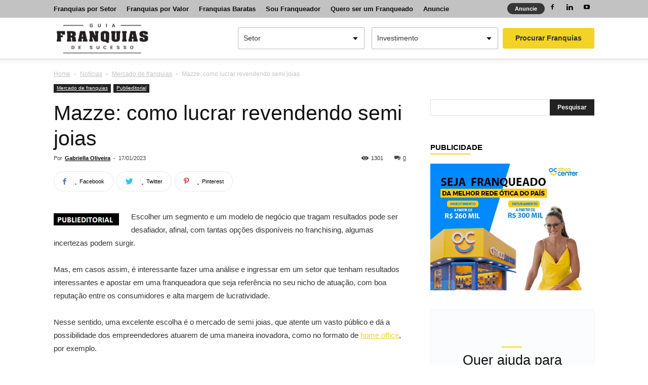

--- FILE ---
content_type: text/html; charset=UTF-8
request_url: https://guiafranquiasdesucesso.com/noticias/mazze-lucrar-revendendo-semi-joias/
body_size: 56848
content:
<!doctype html >
<!--[if IE 8]>    <html class="ie8" lang="en"> <![endif]-->
<!--[if IE 9]>    <html class="ie9" lang="en"> <![endif]-->
<!--[if gt IE 8]><!--> <html lang="pt-BR"> <!--<![endif]-->
<head><meta charset="UTF-8" /><script>if(navigator.userAgent.match(/MSIE|Internet Explorer/i)||navigator.userAgent.match(/Trident\/7\..*?rv:11/i)){var href=document.location.href;if(!href.match(/[?&]nowprocket/)){if(href.indexOf("?")==-1){if(href.indexOf("#")==-1){document.location.href=href+"?nowprocket=1"}else{document.location.href=href.replace("#","?nowprocket=1#")}}else{if(href.indexOf("#")==-1){document.location.href=href+"&nowprocket=1"}else{document.location.href=href.replace("#","&nowprocket=1#")}}}}</script><script>class RocketLazyLoadScripts{constructor(){this.v="1.2.3",this.triggerEvents=["keydown","mousedown","mousemove","touchmove","touchstart","touchend","wheel"],this.userEventHandler=this._triggerListener.bind(this),this.touchStartHandler=this._onTouchStart.bind(this),this.touchMoveHandler=this._onTouchMove.bind(this),this.touchEndHandler=this._onTouchEnd.bind(this),this.clickHandler=this._onClick.bind(this),this.interceptedClicks=[],window.addEventListener("pageshow",t=>{this.persisted=t.persisted}),window.addEventListener("DOMContentLoaded",()=>{this._preconnect3rdParties()}),this.delayedScripts={normal:[],async:[],defer:[]},this.trash=[],this.allJQueries=[]}_addUserInteractionListener(t){if(document.hidden){t._triggerListener();return}this.triggerEvents.forEach(e=>window.addEventListener(e,t.userEventHandler,{passive:!0})),window.addEventListener("touchstart",t.touchStartHandler,{passive:!0}),window.addEventListener("mousedown",t.touchStartHandler),document.addEventListener("visibilitychange",t.userEventHandler)}_removeUserInteractionListener(){this.triggerEvents.forEach(t=>window.removeEventListener(t,this.userEventHandler,{passive:!0})),document.removeEventListener("visibilitychange",this.userEventHandler)}_onTouchStart(t){"HTML"!==t.target.tagName&&(window.addEventListener("touchend",this.touchEndHandler),window.addEventListener("mouseup",this.touchEndHandler),window.addEventListener("touchmove",this.touchMoveHandler,{passive:!0}),window.addEventListener("mousemove",this.touchMoveHandler),t.target.addEventListener("click",this.clickHandler),this._renameDOMAttribute(t.target,"onclick","rocket-onclick"),this._pendingClickStarted())}_onTouchMove(t){window.removeEventListener("touchend",this.touchEndHandler),window.removeEventListener("mouseup",this.touchEndHandler),window.removeEventListener("touchmove",this.touchMoveHandler,{passive:!0}),window.removeEventListener("mousemove",this.touchMoveHandler),t.target.removeEventListener("click",this.clickHandler),this._renameDOMAttribute(t.target,"rocket-onclick","onclick"),this._pendingClickFinished()}_onTouchEnd(t){window.removeEventListener("touchend",this.touchEndHandler),window.removeEventListener("mouseup",this.touchEndHandler),window.removeEventListener("touchmove",this.touchMoveHandler,{passive:!0}),window.removeEventListener("mousemove",this.touchMoveHandler)}_onClick(t){t.target.removeEventListener("click",this.clickHandler),this._renameDOMAttribute(t.target,"rocket-onclick","onclick"),this.interceptedClicks.push(t),t.preventDefault(),t.stopPropagation(),t.stopImmediatePropagation(),this._pendingClickFinished()}_replayClicks(){window.removeEventListener("touchstart",this.touchStartHandler,{passive:!0}),window.removeEventListener("mousedown",this.touchStartHandler),this.interceptedClicks.forEach(t=>{t.target.dispatchEvent(new MouseEvent("click",{view:t.view,bubbles:!0,cancelable:!0}))})}_waitForPendingClicks(){return new Promise(t=>{this._isClickPending?this._pendingClickFinished=t:t()})}_pendingClickStarted(){this._isClickPending=!0}_pendingClickFinished(){this._isClickPending=!1}_renameDOMAttribute(t,e,r){t.hasAttribute&&t.hasAttribute(e)&&(event.target.setAttribute(r,event.target.getAttribute(e)),event.target.removeAttribute(e))}_triggerListener(){this._removeUserInteractionListener(this),"loading"===document.readyState?document.addEventListener("DOMContentLoaded",this._loadEverythingNow.bind(this)):this._loadEverythingNow()}_preconnect3rdParties(){let t=[];document.querySelectorAll("script[type=rocketlazyloadscript]").forEach(e=>{if(e.hasAttribute("src")){let r=new URL(e.src).origin;r!==location.origin&&t.push({src:r,crossOrigin:e.crossOrigin||"module"===e.getAttribute("data-rocket-type")})}}),t=[...new Map(t.map(t=>[JSON.stringify(t),t])).values()],this._batchInjectResourceHints(t,"preconnect")}async _loadEverythingNow(){this.lastBreath=Date.now(),this._delayEventListeners(this),this._delayJQueryReady(this),this._handleDocumentWrite(),this._registerAllDelayedScripts(),this._preloadAllScripts(),await this._loadScriptsFromList(this.delayedScripts.normal),await this._loadScriptsFromList(this.delayedScripts.defer),await this._loadScriptsFromList(this.delayedScripts.async);try{await this._triggerDOMContentLoaded(),await this._triggerWindowLoad()}catch(t){console.error(t)}window.dispatchEvent(new Event("rocket-allScriptsLoaded")),this._waitForPendingClicks().then(()=>{this._replayClicks()}),this._emptyTrash()}_registerAllDelayedScripts(){document.querySelectorAll("script[type=rocketlazyloadscript]").forEach(t=>{t.hasAttribute("data-rocket-src")?t.hasAttribute("async")&&!1!==t.async?this.delayedScripts.async.push(t):t.hasAttribute("defer")&&!1!==t.defer||"module"===t.getAttribute("data-rocket-type")?this.delayedScripts.defer.push(t):this.delayedScripts.normal.push(t):this.delayedScripts.normal.push(t)})}async _transformScript(t){return new Promise((await this._littleBreath(),navigator.userAgent.indexOf("Firefox/")>0||""===navigator.vendor)?e=>{let r=document.createElement("script");[...t.attributes].forEach(t=>{let e=t.nodeName;"type"!==e&&("data-rocket-type"===e&&(e="type"),"data-rocket-src"===e&&(e="src"),r.setAttribute(e,t.nodeValue))}),t.text&&(r.text=t.text),r.hasAttribute("src")?(r.addEventListener("load",e),r.addEventListener("error",e)):(r.text=t.text,e());try{t.parentNode.replaceChild(r,t)}catch(i){e()}}:async e=>{function r(){t.setAttribute("data-rocket-status","failed"),e()}try{let i=t.getAttribute("data-rocket-type"),n=t.getAttribute("data-rocket-src");t.text,i?(t.type=i,t.removeAttribute("data-rocket-type")):t.removeAttribute("type"),t.addEventListener("load",function r(){t.setAttribute("data-rocket-status","executed"),e()}),t.addEventListener("error",r),n?(t.removeAttribute("data-rocket-src"),t.src=n):t.src="data:text/javascript;base64,"+window.btoa(unescape(encodeURIComponent(t.text)))}catch(s){r()}})}async _loadScriptsFromList(t){let e=t.shift();return e&&e.isConnected?(await this._transformScript(e),this._loadScriptsFromList(t)):Promise.resolve()}_preloadAllScripts(){this._batchInjectResourceHints([...this.delayedScripts.normal,...this.delayedScripts.defer,...this.delayedScripts.async],"preload")}_batchInjectResourceHints(t,e){var r=document.createDocumentFragment();t.forEach(t=>{let i=t.getAttribute&&t.getAttribute("data-rocket-src")||t.src;if(i){let n=document.createElement("link");n.href=i,n.rel=e,"preconnect"!==e&&(n.as="script"),t.getAttribute&&"module"===t.getAttribute("data-rocket-type")&&(n.crossOrigin=!0),t.crossOrigin&&(n.crossOrigin=t.crossOrigin),t.integrity&&(n.integrity=t.integrity),r.appendChild(n),this.trash.push(n)}}),document.head.appendChild(r)}_delayEventListeners(t){let e={};function r(t,r){!function t(r){!e[r]&&(e[r]={originalFunctions:{add:r.addEventListener,remove:r.removeEventListener},eventsToRewrite:[]},r.addEventListener=function(){arguments[0]=i(arguments[0]),e[r].originalFunctions.add.apply(r,arguments)},r.removeEventListener=function(){arguments[0]=i(arguments[0]),e[r].originalFunctions.remove.apply(r,arguments)});function i(t){return e[r].eventsToRewrite.indexOf(t)>=0?"rocket-"+t:t}}(t),e[t].eventsToRewrite.push(r)}function i(t,e){let r=t[e];Object.defineProperty(t,e,{get:()=>r||function(){},set(i){t["rocket"+e]=r=i}})}r(document,"DOMContentLoaded"),r(window,"DOMContentLoaded"),r(window,"load"),r(window,"pageshow"),r(document,"readystatechange"),i(document,"onreadystatechange"),i(window,"onload"),i(window,"onpageshow")}_delayJQueryReady(t){let e;function r(r){if(r&&r.fn&&!t.allJQueries.includes(r)){r.fn.ready=r.fn.init.prototype.ready=function(e){return t.domReadyFired?e.bind(document)(r):document.addEventListener("rocket-DOMContentLoaded",()=>e.bind(document)(r)),r([])};let i=r.fn.on;r.fn.on=r.fn.init.prototype.on=function(){if(this[0]===window){function t(t){return t.split(" ").map(t=>"load"===t||0===t.indexOf("load.")?"rocket-jquery-load":t).join(" ")}"string"==typeof arguments[0]||arguments[0]instanceof String?arguments[0]=t(arguments[0]):"object"==typeof arguments[0]&&Object.keys(arguments[0]).forEach(e=>{let r=arguments[0][e];delete arguments[0][e],arguments[0][t(e)]=r})}return i.apply(this,arguments),this},t.allJQueries.push(r)}e=r}r(window.jQuery),Object.defineProperty(window,"jQuery",{get:()=>e,set(t){r(t)}})}async _triggerDOMContentLoaded(){this.domReadyFired=!0,await this._littleBreath(),document.dispatchEvent(new Event("rocket-DOMContentLoaded")),await this._littleBreath(),window.dispatchEvent(new Event("rocket-DOMContentLoaded")),await this._littleBreath(),document.dispatchEvent(new Event("rocket-readystatechange")),await this._littleBreath(),document.rocketonreadystatechange&&document.rocketonreadystatechange()}async _triggerWindowLoad(){await this._littleBreath(),window.dispatchEvent(new Event("rocket-load")),await this._littleBreath(),window.rocketonload&&window.rocketonload(),await this._littleBreath(),this.allJQueries.forEach(t=>t(window).trigger("rocket-jquery-load")),await this._littleBreath();let t=new Event("rocket-pageshow");t.persisted=this.persisted,window.dispatchEvent(t),await this._littleBreath(),window.rocketonpageshow&&window.rocketonpageshow({persisted:this.persisted})}_handleDocumentWrite(){let t=new Map;document.write=document.writeln=function(e){let r=document.currentScript;r||console.error("WPRocket unable to document.write this: "+e);let i=document.createRange(),n=r.parentElement,s=t.get(r);void 0===s&&(s=r.nextSibling,t.set(r,s));let a=document.createDocumentFragment();i.setStart(a,0),a.appendChild(i.createContextualFragment(e)),n.insertBefore(a,s)}}async _littleBreath(){Date.now()-this.lastBreath>45&&(await this._requestAnimFrame(),this.lastBreath=Date.now())}async _requestAnimFrame(){return document.hidden?new Promise(t=>setTimeout(t)):new Promise(t=>requestAnimationFrame(t))}_emptyTrash(){this.trash.forEach(t=>t.remove())}static run(){let t=new RocketLazyLoadScripts;t._addUserInteractionListener(t)}}RocketLazyLoadScripts.run();</script>
    <title>Mazze: como lucrar revendendo semi joias</title>
<link rel="preload" as="font" href="https://guiafranquiasdesucesso.com/wp-content/themes/Newspaper/images/icons/newspaper.woff" crossorigin>
<link rel="preload" as="font" href="https://guiafranquiasdesucesso.com/wp-content/themes/Newspaper/webfonts/fa-solid-900.woff2" crossorigin><style id="rocket-critical-css">.clearfix{*zoom:1}.clearfix:after,.clearfix:before{display:table;content:'';line-height:0}.clearfix:after{clear:both}@-moz-document url-prefix(){@media (min-width:768px){.tdm-header-style-3 .td-main-menu-logo a img{top:-1px}}}.tdm-header-style-3.td-header-wrap .td-header-top-menu-full{background-color:#222}.tdm-header-style-3 .td-main-menu-logo{display:block;margin-right:42px;height:80px}@media (min-width:1019px) and (max-width:1140px){.tdm-header-style-3 .td-main-menu-logo{margin-right:20px}}@media (min-width:768px) and (max-width:1018px){.tdm-header-style-3 .td-main-menu-logo{margin-right:10px}}@media (max-width:767px){.tdm-header-style-3 .td-main-menu-logo{float:left;margin:0;display:inline;width:0;height:0}}.tdm-header-style-3 .td-main-menu-logo a{line-height:80px}.tdm-header-style-3 .td-main-menu-logo img{max-height:74px}@media (max-width:767px){.tdm-header-style-3 .td-main-menu-logo img{max-height:48px}}.tdm-header-style-3 #td-header-menu{display:block}@media (max-width:767px){.tdm-header-style-3 .td-header-main-menu{height:54px}}.tdm-header-style-3 .sf-menu{float:right}div.wpforms-container .wpforms-form div.wpforms-field-container{font-family:'Open Sans',arial,sans-serif}div.wpforms-container .wpforms-form div.wpforms-field-container .wpforms-field input{font-family:'Open Sans',arial,sans-serif;border-color:#eef0f3;border-width:0 0 1px 0;border-radius:0;color:#243442;font-size:15px;padding-right:0;padding-left:0;font-weight:600}div.wpforms-container .wpforms-form div.wpforms-field-container .wpforms-field .wpforms-field-label{color:#adb3b9;font-size:13px;font-weight:500}div.wpforms-container .wpforms-form div.wpforms-submit-container button[type=submit]{font-family:'Open Sans',arial,sans-serif;border:none;color:#fff;text-transform:uppercase;font-size:13px;font-weight:600;padding:10px 30px}.tdm-header-style-4 .td-header-top-menu,.tdm-header-style-4 .td-header-top-menu a{font-size:13px;font-weight:600}.tdm-header-style-4 .top-header-menu>li{line-height:35px}.widget-search-franquia{padding-top:19px}.widget-search-franquia select{width:auto!important;height:auto!important;margin:0 0 0 10px;min-width:250px;padding:10px!important;box-sizing:border-box;border:1px solid #b7b7b7;border-radius:2px;-moz-appearance:none;-webkit-appearance:none;appearance:none;background-color:#fff;background-image:url('[data-uri]'),linear-gradient(to bottom,#ffffff 0%,#ffffff 100%);background-position:right .7em top 50%,0 0;background-size:1em auto,100%;background-repeat:no-repeat}.widget-search-franquia button{background:#f2d326;border:none;border-radius:4px;padding:10px 25px;font-weight:bold;margin-left:5px}html{font-family:sans-serif;-ms-text-size-adjust:100%;-webkit-text-size-adjust:100%}body{margin:0}article,aside,figcaption,figure,header{display:block}a{background-color:transparent}strong{font-weight:bold}h1{font-size:2em;margin:0.67em 0}small{font-size:80%}img{border:0}figure{margin:1em 40px}button,input,select{color:inherit;font:inherit;margin:0}button{overflow:visible}button,select{text-transform:none}button,html input[type="button"],input[type="submit"]{-webkit-appearance:button}button::-moz-focus-inner,input::-moz-focus-inner{border:0;padding:0}input{line-height:normal}input[type="checkbox"]{-webkit-box-sizing:border-box;-moz-box-sizing:border-box;box-sizing:border-box;padding:0}*{-webkit-box-sizing:border-box;-moz-box-sizing:border-box;box-sizing:border-box}*:before,*:after{-webkit-box-sizing:border-box;-moz-box-sizing:border-box;box-sizing:border-box}html{font-size:10px}body{font-family:"Helvetica Neue",Helvetica,Arial,sans-serif;font-size:14px;line-height:1.42857143;color:#333;background-color:#fff}input,button,select{font-family:inherit;font-size:inherit;line-height:inherit}a{color:#337ab7;text-decoration:none}figure{margin:0}img{vertical-align:middle}.modal{position:fixed;top:0;right:0;bottom:0;left:0;z-index:1050;display:none;overflow:hidden;-webkit-overflow-scrolling:touch;outline:0}.modal.fade .modal-dialog{-webkit-transform:translate(0,-25%);-ms-transform:translate(0,-25%);-o-transform:translate(0,-25%);transform:translate(0,-25%)}.modal-dialog{position:relative;width:auto;margin:10px}.modal-content{position:relative;background-color:#fff;-webkit-background-clip:padding-box;background-clip:padding-box;border:1px solid #999;border:1px solid rgba(0,0,0,0.2);border-radius:6px;-webkit-box-shadow:0 3px 9px rgba(0,0,0,0.5);box-shadow:0 3px 9px rgba(0,0,0,0.5);outline:0}.modal-header{padding:15px;border-bottom:1px solid #e5e5e5}.modal-header .close{margin-top:-2px}.modal-title{margin:0;line-height:1.42857143}.modal-body{position:relative;padding:15px}@media (min-width:768px){.modal-dialog{width:600px;margin:30px auto}.modal-content{-webkit-box-shadow:0 5px 15px rgba(0,0,0,0.5);box-shadow:0 5px 15px rgba(0,0,0,0.5)}}.clearfix:before,.clearfix:after,.modal-header:before,.modal-header:after{display:table;content:" "}.clearfix:after,.modal-header:after{clear:both}.btn-default{text-shadow:0 -1px 0 rgba(0,0,0,0.2);-webkit-box-shadow:inset 0 1px 0 rgba(255,255,255,0.15),0 1px 1px rgba(0,0,0,0.075);box-shadow:inset 0 1px 0 rgba(255,255,255,0.15),0 1px 1px rgba(0,0,0,0.075)}.btn-default{background-image:-webkit-linear-gradient(top,#fff 0,#e0e0e0 100%);background-image:-o-linear-gradient(top,#fff 0,#e0e0e0 100%);background-image:-webkit-gradient(linear,left top,left bottom,color-stop(0,#fff),to(#e0e0e0));background-image:linear-gradient(to bottom,#fff 0,#e0e0e0 100%);filter:progid:DXImageTransform.Microsoft.gradient(startColorstr='#ffffffff', endColorstr='#ffe0e0e0', GradientType=0);filter:progid:DXImageTransform.Microsoft.gradient(enabled = false);background-repeat:repeat-x;border-color:#dbdbdb;text-shadow:0 1px 0 #fff;border-color:#ccc}.modal{z-index:3000}.modal-dialog{margin:50px auto}.modal-header button.close{-webkit-appearance:none;padding:0;background:0 0;border:0;float:right;font-size:21px;font-weight:700;line-height:1;color:#000;text-shadow:0 1px 0 #fff;filter:alpha(opacity=20);opacity:.2}ul.menu_segmentos{width:250px;box-shadow:none!important}ul.menu_segmentos li span{color:#000}.row:after{clear:both}.row:after,.row:before{content:" ";display:table}.vc_column_container .wpb_button{margin-top:5px;margin-bottom:5px}.wpb_text_column :last-child{margin-bottom:0}.wpb_button{margin-bottom:35px}.wpb_button{display:inline-block;padding:4px 10px;margin-bottom:0;margin-top:0;font-size:13px;line-height:18px;color:#333;text-align:center;text-shadow:0 1px 1px rgba(255,255,255,.75);vertical-align:middle;background-color:#f7f7f7;border:1px solid #ccc;-webkit-border-radius:2px;-moz-border-radius:2px;border-radius:2px;border-color:rgba(0,0,0,.1)}.wpb_btn-info,.wpb_btn-inverse,.wpb_btn-primary{color:#FFF;text-shadow:0 -1px 0 rgba(0,0,0,.25)}.wpb_btn-primary{background-color:#08c}.wpb_btn-info{background-color:#58B9DA}.wpb_btn-inverse{background-color:#555}input[type=submit].wpb_button::-moz-focus-inner{padding:0;border:0}.clearfix{*zoom:1}.clearfix:before,.clearfix:after{display:table;content:'';line-height:0}.clearfix:after{clear:both}html{font-family:sans-serif;-ms-text-size-adjust:100%;-webkit-text-size-adjust:100%}body{margin:0}article,aside,figcaption,figure,header{display:block}a{background-color:transparent}strong{font-weight:bold}small{font-size:80%}img{border:0}figure{margin:0}button,input,select{color:inherit;font:inherit;margin:0}button{overflow:visible}button,select{text-transform:none}button,html input[type='button'],input[type='submit']{-webkit-appearance:button}button::-moz-focus-inner,input::-moz-focus-inner{border:0;padding:0}input{line-height:normal}input[type='checkbox']{box-sizing:border-box;padding:0}body{visibility:visible!important}*{-webkit-box-sizing:border-box;-moz-box-sizing:border-box;box-sizing:border-box}*:before,*:after{-webkit-box-sizing:border-box;-moz-box-sizing:border-box;box-sizing:border-box}img{max-width:100%;width:auto\9;height:auto}.td-main-content-wrap{background-color:#fff}.td-page-meta{display:none}.td-container{width:1068px;margin-right:auto;margin-left:auto}.td-container:before,.td-container:after{display:table;content:'';line-height:0}.td-container:after{clear:both}.td-pb-row{*zoom:1;margin-right:-24px;margin-left:-24px;position:relative}.td-pb-row:before,.td-pb-row:after{display:table;content:''}.td-pb-row:after{clear:both}.td-pb-row [class*='td-pb-span']{display:block;min-height:1px;float:left;padding-right:24px;padding-left:24px;position:relative}@media (min-width:1019px) and (max-width:1140px){.td-pb-row [class*='td-pb-span']{padding-right:20px;padding-left:20px}}@media (min-width:768px) and (max-width:1018px){.td-pb-row [class*='td-pb-span']{padding-right:14px;padding-left:14px}}@media (max-width:767px){.td-pb-row [class*='td-pb-span']{padding-right:0;padding-left:0;float:none;width:100%}}.td-ss-main-sidebar{-webkit-backface-visibility:hidden;-webkit-perspective:1000}.td-pb-span4{width:33.33333333%}.td-pb-span8{width:66.66666667%}@media (min-width:1019px) and (max-width:1140px){.td-container{width:980px}.td-pb-row{margin-right:-20px;margin-left:-20px}}@media (min-width:768px) and (max-width:1018px){.td-container{width:740px}.td-pb-row{margin-right:-14px;margin-left:-14px}}@media (max-width:767px){.td-container{width:100%;padding-left:20px;padding-right:20px}.td-pb-row{width:100%;margin-left:0;margin-right:0}}.td-header-wrap{position:relative;z-index:2000}.td-header-row{*zoom:1;font-family:'Open Sans',arial,sans-serif}.td-header-row:before,.td-header-row:after{display:table;content:''}.td-header-row:after{clear:both}.td-header-row [class*='td-header-sp']{display:block;min-height:1px;float:left;padding-right:24px;padding-left:24px}@media (min-width:1019px) and (max-width:1140px){.td-header-row [class*='td-header-sp']{padding-right:20px;padding-left:20px}}@media (min-width:768px) and (max-width:1018px){.td-header-row [class*='td-header-sp']{padding-right:14px;padding-left:14px}}@media (max-width:767px){.td-header-row [class*='td-header-sp']{padding-right:0;padding-left:0;float:none;width:100%}}.td-header-gradient:before{content:'';background:transparent url('[data-uri]');width:100%;height:12px;position:absolute;left:0;bottom:-12px;z-index:1}@media (min-width:768px){.td-drop-down-search .td-search-form{margin:20px}}.td-header-menu-wrap-full{z-index:9998;position:relative}@media (max-width:767px){.td-header-wrap .td-header-menu-wrap-full,.td-header-wrap .td-header-menu-wrap,.td-header-wrap .td-header-main-menu{background-color:#fff!important;height:54px!important}}.td-header-wrap .td-header-menu-wrap-full{background-color:#fff}.td-header-main-menu{position:relative;z-index:999;padding-right:48px}.widget-search-franquia .mobile{display:none}@media (max-width:1024px) and (min-width:728px){.widget-search-franquia button span{display:none}.widget-search-franquia select{min-width:auto}.td-header-top-menu-full{display:none}}@media (max-width:767px){.td-header-main-menu{padding-right:64px}.sf-menu.widget-search-franquia{display:block;width:100%;background:#fff;margin:0 0 10px 0;padding:10px 0;height:auto;box-shadow:0 8px 15px rgba(0,0,0,0.1)}.td_block_template_8.widget.widget_franquias{margin-bottom:0}.widget-search-franquia select{max-width:160px!important;min-width:50px;font-size:12px}.widget-search-franquia select[name='preco']{width:128px!important}.widget-search-franquia button{font-size:12px;padding:10px 15px}.widget-search-franquia .desktop{display:none}.widget-search-franquia .mobile{display:inline-block}}.td-header-menu-no-search .td-header-main-menu{padding:0}.sf-menu{margin:0;list-style:none}@media (max-width:767px){.sf-menu{display:}}#td-header-menu{display:inline-block;vertical-align:top}#td-outer-wrap{overflow:hidden}@media (max-width:767px){#td-outer-wrap{margin:auto;width:100%;-webkit-transform-origin:50% 200px 0;-moz-transform-origin:50% 200px 0;-o-transform-origin:50% 200px 0;transform-origin:50% 200px 0}}#td-top-mobile-toggle{display:none}@media (max-width:767px){#td-top-mobile-toggle{display:inline-block;position:relative}}#td-top-mobile-toggle a{display:inline-block}#td-top-mobile-toggle i{font-size:27px;width:64px;line-height:54px;height:54px;display:inline-block;padding-top:1px;color:#000}.td-menu-background{background-repeat:no-repeat;background-size:cover;background-position:center top;position:fixed;top:0;display:block;width:100%;height:113%;z-index:9999;visibility:hidden;transform:translate3d(-100%,0,0);-webkit-transform:translate3d(-100%,0,0);-moz-transform:translate3d(-100%,0,0);-ms-transform:translate3d(-100%,0,0);-o-transform:translate3d(-100%,0,0)}.td-menu-background:before{content:'';width:100%;height:100%;position:absolute;top:0;left:0;opacity:0.98;background:#313b45;background:-moz-linear-gradient(top,#313b45 0%,#3393b8 100%);background:-webkit-gradient(left top,left bottom,color-stop(0%,#313b45),color-stop(100%,#3393b8));background:-webkit-linear-gradient(top,#313b45 0%,#3393b8 100%);background:-o-linear-gradient(top,#313b45 0%,#3393b8 100%);background:-ms-linear-gradient(top,#313b45 0%,#3393b8 100%);background:linear-gradient(to bottom,#313b45 0%,#3393b8 100%);filter:progid:DXImageTransform.Microsoft.gradient(startColorstr='#313b45', endColorstr='#3393b8', GradientType=0)}#td-mobile-nav{padding:0;position:absolute;width:100%;height:auto;top:0;z-index:9999;visibility:hidden;transform:translate3d(-99%,0,0);-webkit-transform:translate3d(-99%,0,0);-moz-transform:translate3d(-99%,0,0);-ms-transform:translate3d(-99%,0,0);-o-transform:translate3d(-99%,0,0);left:-1%;font-family:-apple-system,'.SFNSText-Regular','San Francisco','Roboto','Segoe UI','Helvetica Neue','Lucida Grande',sans-serif}#td-mobile-nav .td_display_err{text-align:center;color:#fff;border:none;-webkit-box-shadow:0 0 8px rgba(0,0,0,0.16);-moz-box-shadow:0 0 8px rgba(0,0,0,0.16);box-shadow:0 0 8px rgba(0,0,0,0.16);margin:-9px -30px 24px;font-size:14px;border-radius:0;padding:12px;position:relative;background-color:rgba(255,255,255,0.06);display:none}#td-mobile-nav input:invalid{box-shadow:none!important}.td-js-loaded .td-menu-background,.td-js-loaded #td-mobile-nav{visibility:visible}#td-mobile-nav{height:1px;overflow:hidden}#td-mobile-nav .td-menu-socials{padding:0 65px 0 20px;overflow:hidden;height:60px}#td-mobile-nav .td-social-icon-wrap{margin:20px 5px 0 0;display:inline-block}#td-mobile-nav .td-social-icon-wrap i{border:none;background-color:transparent;font-size:14px;width:40px;height:40px;line-height:38px;color:#fff;vertical-align:middle}.td-mobile-close{position:absolute;right:1px;top:0;z-index:1000}.td-mobile-close .td-icon-close-mobile{height:70px;width:70px;line-height:70px;font-size:21px;color:#fff;top:4px;position:relative}.td-mobile-content{padding:20px 20px 0}.td-mobile-container{padding-bottom:20px;position:relative}.td-mobile-content ul{list-style:none;margin:0;padding:0}.td-mobile-content li{float:none;margin-left:0;-webkit-touch-callout:none}.td-mobile-content li a{display:block;line-height:21px;font-size:21px;color:#fff;margin-left:0;padding:12px 30px 12px 12px;font-weight:bold}.td-mobile-container{opacity:1}#td-mobile-nav .td-login-animation{opacity:0;position:absolute;top:0;width:100%}#td-mobile-nav .td-login-animation .td-login-inputs{height:76px}.td-search-wrap-mob{padding:0;position:absolute;width:100%;height:auto;top:0;text-align:center;z-index:9999;visibility:hidden;color:#fff;font-family:-apple-system,'.SFNSText-Regular','San Francisco','Roboto','Segoe UI','Helvetica Neue','Lucida Grande',sans-serif}.td-search-wrap-mob .td-drop-down-search{opacity:0;visibility:hidden;-webkit-backface-visibility:hidden;position:relative}.td-search-wrap-mob #td-header-search-mob{color:#fff;font-weight:bold;font-size:26px;height:40px;line-height:36px;border:0;background:transparent;outline:0;margin:8px 0;padding:0;text-align:center}.td-search-wrap-mob .td-search-input{margin:0 5%;position:relative}.td-search-wrap-mob .td-search-input span{opacity:0.8;font-size:12px}.td-search-wrap-mob .td-search-input:before,.td-search-wrap-mob .td-search-input:after{content:'';position:absolute;display:block;width:100%;height:1px;background-color:#fff;bottom:0;left:0;opacity:0.2}.td-search-wrap-mob .td-search-input:after{opacity:0.8;transform:scaleX(0);-webkit-transform:scaleX(0);-moz-transform:scaleX(0);-ms-transform:scaleX(0);-o-transform:scaleX(0)}.td-search-wrap-mob .td-search-form{margin-bottom:30px}.td-search-background{background-repeat:no-repeat;background-size:cover;background-position:center top;position:fixed;top:0;display:block;width:100%;height:113%;z-index:9999;transform:translate3d(100%,0,0);-webkit-transform:translate3d(100%,0,0);-moz-transform:translate3d(100%,0,0);-ms-transform:translate3d(100%,0,0);-o-transform:translate3d(100%,0,0);visibility:hidden}.td-search-background:before{content:'';width:100%;height:100%;position:absolute;top:0;left:0;opacity:0.98;background:#313b45;background:-moz-linear-gradient(top,#313b45 0%,#3393b8 100%);background:-webkit-gradient(left top,left bottom,color-stop(0%,#313b45),color-stop(100%,#3393b8));background:-webkit-linear-gradient(top,#313b45 0%,#3393b8 100%);background:-o-linear-gradient(top,#313b45 0%,#3393b8 100%);background:-ms-linear-gradient(top,#313b45 0%,#3393b8 100%);background:linear-gradient(to bottom,#313b45 0%,#3393b8 100%);filter:progid:DXImageTransform.Microsoft.gradient(startColorstr='#313b45', endColorstr='#3393b8', GradientType=0)}.td-search-close{text-align:right;z-index:1000}.td-search-close .td-icon-close-mobile{height:70px;width:70px;line-height:70px;font-size:21px;color:#fff;position:relative;top:4px;right:0}#td-mobile-nav label{position:absolute;top:26px;left:10px;font-size:17px;color:#fff;opacity:0.6}.td-login-inputs{position:relative}body{font-family:Verdana,Geneva,sans-serif;font-size:14px;line-height:21px}p{margin-top:0;margin-bottom:21px}a{color:#4db2ec;text-decoration:none}ul{padding:0}ul li{line-height:24px;margin-left:21px}h1,h2,h4,h5{font-family:'Open Sans',sans-serif;color:#111111;font-weight:400;margin:6px 0}h5>a{color:#111111}h1{font-size:32px;line-height:40px;margin-top:33px;margin-bottom:23px}h2{font-size:27px;line-height:38px;margin-top:30px;margin-bottom:20px}h4{font-size:19px;font-weight:bold;line-height:29px;margin-top:24px;margin-bottom:14px}h5{font-size:17px;line-height:25px;margin-top:21px;margin-bottom:11px}input[type='submit']{font-family:'Roboto',sans-serif;font-size:13px;background-color:#222222;border-radius:0;color:#fff;border:none;padding:8px 15px;font-weight:500}input[type='text'],input[type='tel'],input[type='email']{font-size:12px;line-height:21px;color:#444;border:1px solid #e1e1e1;width:100%;max-width:100%;height:34px;padding:3px 9px}@media (max-width:767px){input[type='text'],input[type='tel'],input[type='email']{font-size:16px}}input[type='password']{width:100%;position:relative;top:0;display:inline-table;vertical-align:middle;font-size:12px;line-height:21px;color:#444;border:1px solid #ccc;max-width:100%;height:34px;padding:3px 9px;margin-bottom:10px}@media (max-width:767px){input[type='password']{font-size:16px}}.tagdiv-type{font-size:15px;line-height:1.74;f color:#222}.tagdiv-type img{margin-bottom:21px}.tagdiv-type figure img{margin-bottom:0}.wp-caption-text{font-family:Verdana,Geneva,sans-serif;text-align:left;margin:6px 0 26px 0;font-size:11px;font-style:italic;font-weight:normal;line-height:17px;color:#444}.entry-title{word-wrap:break-word}.td-module-meta-info{font-family:'Open Sans',arial,sans-serif;font-size:11px;margin-bottom:7px;line-height:1;min-height:17px}.td-post-author-name{font-weight:bold;display:inline-block;position:relative;top:2px}.td-post-author-name a{color:#000}.td-post-author-name div{display:inline;margin-right:2px}.td-post-date{color:#aaa;display:inline-block;position:relative;top:2px}.td-block-title span{display:inline-block}.td-main-content-wrap{padding-bottom:40px}@media (max-width:767px){.td-main-content-wrap{padding-bottom:26px}}.td-search-form-widget{position:relative;line-height:21px}.td-search-form-widget .wpb_button{height:32px;position:absolute;right:0;top:0;text-shadow:none;padding:7px 15px 8px 15px;line-height:16px;margin:0}.td-search-form-widget div{text-align:left}.td-search-form-widget .td-widget-search-input{width:95%;border-right:0;height:32px;line-height:21px;position:relative;top:0;display:inline-table;vertical-align:middle}.td-ss-main-sidebar{perspective:unset!important}.td-crumb-container{min-height:35px;margin-bottom:9px;padding-top:21px}@media (min-width:768px) and (max-width:1018px){.td-crumb-container{padding-top:16px}}@media (max-width:767px){.td-crumb-container{padding-top:11px}}@media (max-width:767px){.single-post .td-bred-no-url-last{display:none}}.entry-crumbs{font-family:'Open Sans',arial,sans-serif;font-size:12px;color:#c3c3c3;line-height:18px;padding-top:1px;padding-bottom:2px}.entry-crumbs a{color:#c3c3c3}.entry-crumbs .td-bread-sep{font-size:8px;margin:0 5px}.td-category{list-style:none;font-family:'Open Sans',arial,sans-serif;font-size:10px;margin-top:0;margin-bottom:10px;line-height:1}.td-category li{display:inline-block;margin:0 5px 5px 0;line-height:1}.td-category a{color:#fff;background-color:#222222;padding:3px 6px 4px 6px;white-space:nowrap;display:inline-block}@media (max-width:767px){.single .td-category{margin-bottom:0}}.post{background-color:#fff}.post header .entry-title{margin-top:0;margin-bottom:7px;word-wrap:break-word;font-size:41px;line-height:50px}@media (max-width:1018px){.post header .entry-title{font-size:32px;line-height:36px}}@media (max-width:767px){.post header .entry-title{margin-top:3px;margin-bottom:9px}}header .td-module-meta-info{margin-bottom:16px}header .td-post-author-name{font-weight:400;color:#444;float:left}header .td-post-author-name a{font-weight:700;margin-right:3px}header .td-post-date{margin-left:4px;color:#444;float:left}header .td-post-views{float:right;margin-right:22px}header .td-post-views span{line-height:15px;vertical-align:top}header .td-icon-views{position:relative;line-height:17px;font-size:14px;margin-right:5px}header .td-post-comments{float:right;position:relative;top:2px}header .td-post-comments a{color:#444}header .td-post-comments i{vertical-align:middle}header .td-icon-comments{margin-right:5px;font-size:9px}.td-next-prev-separator{display:none}.td-post-featured-image{position:relative}.td-post-featured-image img{display:block;margin-bottom:26px;width:100%}.td-post-featured-image .wp-caption-text{margin-bottom:26px;z-index:1}.td-post-content{margin-top:21px;padding-bottom:16px}@media (max-width:767px){.td-post-content{margin-top:16px}}.td-post-content img{display:block}.td-post-template-default .td-post-title .td-post-comments{margin-left:22px}.td-post-template-default .td-post-title div.td-post-views{margin-right:0}@media (max-width:1018px){.td-post-template-default .td-post-header header .entry-title{font-size:32px;line-height:36px}}.td-post-template-default .td-post-featured-image img{width:auto}.td-post-template-default a{text-decoration:underline}#cancel-comment-reply-link{font-size:12px;font-weight:400;color:#111111;margin-left:10px}.comment-form .td-warning-comment,.comment-form .td-warning-author,.comment-form .td-warning-email,.comment-form .td-warning-email-error{display:none}@font-face{font-display:swap;font-family:'newspaper';src:url(https://guiafranquiasdesucesso.com/wp-content/themes/Newspaper/images/icons/newspaper.eot?16);src:url(https://guiafranquiasdesucesso.com/wp-content/themes/Newspaper/images/icons/newspaper.eot?16#iefix) format('embedded-opentype'),url(https://guiafranquiasdesucesso.com/wp-content/themes/Newspaper/images/icons/newspaper.woff?16) format('woff'),url(https://guiafranquiasdesucesso.com/wp-content/themes/Newspaper/images/icons/newspaper.ttf?16) format('truetype'),url(https://guiafranquiasdesucesso.com/wp-content/themes/Newspaper/images/icons/newspaper.svg?16#newspaper) format('svg');font-weight:normal;font-style:normal}[class^='td-icon-']:before,[class*=' td-icon-']:before{font-family:'newspaper';speak:none;font-style:normal;font-weight:normal;font-variant:normal;text-transform:none;line-height:1;text-align:center;-webkit-font-smoothing:antialiased;-moz-osx-font-smoothing:grayscale}[class*='td-icon-']{line-height:1;text-align:center;display:inline-block}.td-icon-right:before{content:'\e803'}.td-icon-views:before{content:'\e805'}.td-icon-facebook:before{content:'\e818'}.td-icon-linkedin:before{content:'\e81f'}.td-icon-pinterest:before{content:'\e825'}.td-icon-twitter:before{content:'\e831'}.td-icon-youtube:before{content:'\e836'}.td-icon-read-down:before{content:'\e83d'}.td-icon-comments:before{content:'\e83b'}.td-icon-mobile:before{content:'\e83e'}.td-icon-whatsapp:before{content:'\f232'}.td-icon-close-mobile:before{content:'\e900'}.td-icon-modal-back:before{content:'\e901'}.td-icon-plus:before{content:'\ea0a'}.widget{font-family:'Open Sans',arial,sans-serif;margin-bottom:38px}.widget a{color:#111}.widget select{width:100%;height:30px;padding:0 5px}.widget_search{margin-bottom:48px}.wpb_btn-primary{background-color:#f2d326!important;border:1px solid #f2d326!important;color:#000!important}.wpb_btn-info{background-color:#fff!important;border:1px solid #000!important;color:#000!important}@media (max-width:768px){.widget-lista-franquias .box-franquia .ctas{text-align:center}}.td-header-menu-wrap-full .td-header-menu-wrap{max-height:80px!important}.td-header-sp-top-widget .btn-anuncie{background:#363636;float:left;border-radius:60px;color:#fff!important;padding:0 15px;font-size:11px!important;margin-top:6px;line-height:22px}.barra_franquias_selecionadas{float:left;width:100%;position:fixed;bottom:0;background:#3e3e3e;padding:20px 0 15px;text-align:center;z-index:10}.barra_franquias_selecionadas div{margin:auto}.barra_franquias_selecionadas div strong,.barra_franquias_selecionadas div span{color:#fff}.barra_franquias_selecionadas div strong{font-size:32px;margin-right:5px}.barra_franquias_selecionadas div span{font-size:20px}.barra_franquias_selecionadas div .btn{background:#ef663c!important;color:#fff!important;font-size:17px!important;border:none!important;padding:12px 15px!important;margin:0 0 0 40px!important;border-radius:6px!important}.div_selecionada_franquia a:first-child{background:#6ed20e!important;border:none!important}@media (max-height:769px){.popup_franquias input[type='text'],.popup_franquias input[type='email'],.popup_franquias input[type='tel']{height:30px!important}}@media (min-height:770px){.popup_franquias input[type='text'],.popup_franquias input[type='email'],.popup_franquias input[type='tel']{height:45px!important}}.popup_franquias input[type='text'],.popup_franquias input[type='email'],.popup_franquias input[type='tel']{border:1px solid #b7b7b7!important;padding:5px 10px!important;max-width:100%!important}.popup_franquias select{max-width:100%!important;height:45px!important;border-radius:0!important;-webkit-appearance:none;background-image:url('[data-uri]'),linear-gradient(to bottom,#ffffff 0%,#ffffff 100%)!important;background-color:#ffffff!important;background-position:right 0.7em top 50%,0 0!important;background-size:1em auto,100%!important;background-repeat:no-repeat!important}.popup_franquias .wpforms-submit-container{text-align:center}.popup_franquias button{border-radius:20px!important;color:#000!important}.td_data_time{display:none!important}.td-lifestyle .td_block_template_8 .td-block-title:after{opacity:1!important;height:2px!important;top:31px}div.wpforms-container-full .wpforms-form select{font-size:13px}.td-main-sidebar{padding-top:30px}.td-main-sidebar .td_block_template_8 .td-block-title:after{top:inherit}.td-main-sidebar .td_block_template_8 .cta{padding:50px 30px;border:1px solid #f2f2f2;background:#fbfcfd;text-align:center}.td-main-sidebar .td_block_template_8 .cta h2{position:relative}.td-main-sidebar .td_block_template_8 .cta h2:before{content:'';position:absolute;top:-8px;width:40px;height:2px;background-color:#f2d326;left:42%}div.wpforms-container-full .wpforms-form input[type='email'],div.wpforms-container-full .wpforms-form input[type='tel'],div.wpforms-container-full .wpforms-form input[type='text'],div.wpforms-container-full .wpforms-form select{font-size:13px!important}.text-center{text-align:center}#emailSignupModal .modal-dialog{width:50%}@media (min-width:768px){#emailSignupModal .modal-body{background:#f8f8fa}#emailSignupModal .modal-body h5{font-weight:400}#emailSignupModal .modal-body .col-12{display:inline-block;width:100%}}@media (max-width:767px){#emailSignupModal .modal-dialog{width:80%!important}#emailSignupModal .modal-body{background:#f8f8fa}}#emailSignupModal input[type='email']{font-family:'Open Sans',arial,sans-serif;border:1px solid #ccc;padding:10px;border-radius:0;font-weight:600;font-size:13px!important;color:#243442;line-height:1.3;background-color:#fff;width:100%;max-width:unset}#emailSignupModal input[type='email']{border:1px solid #ccc;width:90%}#emailSignupModal button[type='submit']{font-family:'Open Sans',arial,sans-serif;border-radius:20px;background:#f2d326;font-size:13px;font-weight:600;padding:10px 30px;text-transform:uppercase;color:#000;margin-top:20px;border:none;outline:none}.wpforms-form small{font-size:11px}.wpforms-form span{font-size:12px;display:inline-block}ul.menu_segmentos li a{width:100%;display:inline-block;padding:5px 0}ul.menu_segmentos li a img{width:23px;margin-right:10px}@media (max-width:768px){ul.menu_segmentos li span{font-size:15px}}.cta__form #mauticform_cadastrogeralemail_informe_seu_email{display:inline-block}.cta__form #mauticform_cadastrogeralemail_submit{display:inline-block}.cta__form button{background-color:#000;background-image:none!important;color:#fff;border:none;outline:none;height:33px;padding:3px 9px}#mauticform_wrapper_thankyou a{color:#f2d326}.clearfix{*zoom:1}.clearfix:before,.clearfix:after{display:table;content:"";line-height:0}.clearfix:after{clear:both}.td-main-menu-logo{display:none;float:left;margin-right:10px;height:48px}@media (max-width:767px){.td-main-menu-logo{display:block;margin-right:0;height:0}}.td-main-menu-logo a{line-height:48px}.td-main-menu-logo img{padding:3px 0;position:relative;vertical-align:middle;max-height:48px}@media (max-width:767px){.td-main-menu-logo img{margin:auto;bottom:0;top:0;left:0;right:0;position:absolute;padding:0}}@media (max-width:1140px){.td-main-menu-logo img{max-width:180px}}.td-visual-hidden{border:0;width:1px;height:1px;margin:-1px;overflow:hidden;padding:0;position:absolute}.td-header-top-menu-full{position:relative;z-index:9999}@media (max-width:767px){.td-header-top-menu-full{display:none}}.td-header-top-menu{color:#fff;font-size:11px}.td-header-top-menu a{color:#fff}@media (min-width:1019px) and (max-width:1140px){.td-header-top-menu{overflow:visible}}.td-header-sp-top-menu{line-height:28px;padding:0!important;z-index:1000;float:left}@media (max-width:767px){.td-header-sp-top-menu{display:none!important}}.td-header-sp-top-widget{position:relative;line-height:28px;text-align:right;padding-left:0!important;padding-right:0!important}.td-header-sp-top-widget .td-social-icon-wrap .td-icon-font{vertical-align:middle}@media (max-width:767px){.td-header-sp-top-widget{width:100%;text-align:center}}.td_data_time{display:inline-block;margin-right:32px}.menu-top-container{display:inline-block;margin-right:16px}.top-header-menu{list-style:none;margin:0;display:inline-block}.top-header-menu li{display:inline-block;position:relative;margin-left:0}.top-header-menu li a{margin-right:16px;line-height:1}.top-header-menu>li{line-height:28px}.td-social-icon-wrap>a{display:inline-block}.td-social-icon-wrap .td-icon-font{font-size:12px;width:30px;height:24px;line-height:24px}@media (max-width:767px){.td-social-icon-wrap{margin:0 3px}}.top-bar-style-1 .td-header-sp-top-widget{float:right}#td-mobile-nav .td-register-section{position:absolute;top:0;color:#fff;width:100%;z-index:-1}#td-mobile-nav .td-register-section a{color:#fff}#td-mobile-nav .td-register-section .td-icon-read-down{font-size:23px;transform:rotate(90deg);-webkit-transform:rotate(90deg);-moz-transform:rotate(90deg);-ms-transform:rotate(90deg);-o-transform:rotate(90deg);line-height:74px;width:74px}#td-mobile-nav .td-register-section .td-login-input{color:#fff;font-weight:normal;font-size:17px;height:40px;line-height:40px;border:0;background:transparent;outline:0;margin:18px 0;position:relative;border-bottom:1px solid rgba(255,255,255,0.2);border-radius:0;box-shadow:none}#td-mobile-nav .td-register-section .td-login-form-wrap{padding:0 30px}#td-mobile-nav .td-register-section .td-login-button{display:block;text-align:center;width:100%;text-transform:uppercase;line-height:50px;color:#000;border:none;-webkit-box-shadow:0 0 8px rgba(0,0,0,0.36);-moz-box-shadow:0 0 8px rgba(0,0,0,0.36);box-shadow:0 0 8px rgba(0,0,0,0.36);margin:17px 0 15px;font-size:17px;border-radius:0;background-color:#fff;opacity:0.8;text-shadow:none}#td-mobile-nav .td-register-section .td-login-info-text{text-align:center;margin-bottom:20px}#td-mobile-nav .td-login-title{position:absolute;top:0;padding:0 50px;text-align:center;line-height:74px;text-transform:uppercase;width:100%;font-size:17px;height:74px;overflow:hidden;z-index:-1}#td-mobile-nav .td-login-panel-title{text-align:center;font-size:16px;padding:30px 10px}#td-mobile-nav .td-login-panel-title span{display:inline-block;font-size:28px;font-weight:bold;width:100%;margin-bottom:10px}.td_block_template_8 .td-block-title{font-size:20px;font-weight:800;margin-top:0;margin-bottom:18px;line-height:29px;position:relative;overflow:hidden;text-align:left}.td_block_template_8 .td-block-title>*{position:relative;padding-right:20px;color:#000}.td_block_template_8 .td-block-title>*:before,.td_block_template_8 .td-block-title>*:after{content:'';display:block;height:4px;position:absolute;top:50%;margin-top:-2px;width:2000px;background-color:#f5f5f5}.td_block_template_8 .td-block-title>*:before{left:100%}.td_block_template_8 .td-block-title>*:after{right:100%}.td-post-sharing{margin-left:-3px;margin-right:-3px;font-family:'Open Sans',arial,sans-serif;z-index:2;white-space:nowrap;opacity:0}.td-js-loaded .td-post-sharing{opacity:1}.td-post-sharing-top{margin-bottom:30px}@media (max-width:767px){.td-post-sharing-top{margin-bottom:20px}}.td-post-sharing-visible,.td-social-sharing-hidden{display:inline-block}.td-social-network,.td-social-handler{position:relative;display:inline-block;margin:0 3px 7px;height:40px;min-width:40px;font-size:11px;text-align:center;vertical-align:middle}.td-social-network{color:#000;overflow:hidden}.td-social-network .td-social-but-icon{border-top-left-radius:2px;border-bottom-left-radius:2px}.td-social-network .td-social-but-text{border-top-right-radius:2px;border-bottom-right-radius:2px}.td-social-handler{color:#444;border:1px solid #e9e9e9;border-radius:2px}.td-social-but-text,.td-social-but-icon{display:inline-block;position:relative}.td-social-but-icon{padding-left:13px;padding-right:13px;line-height:40px;z-index:1}.td-social-but-icon i{position:relative;top:-1px;vertical-align:middle}.td-social-but-text{margin-left:-6px;padding-left:12px;padding-right:17px;line-height:40px}.td-social-but-text:before{content:'';position:absolute;top:12px;left:0;width:1px;height:16px;background-color:#fff;opacity:0.2;-ms-filter:"progid:DXImageTransform.Microsoft.Alpha(Opacity=" 20 ")";filter:alpha(opacity=20);z-index:1}.td-social-handler i,.td-social-facebook i{font-size:14px}.td-social-twitter .td-icon-twitter{font-size:12px}.td-social-pinterest .td-icon-pinterest{font-size:13px}.td-social-whatsapp .td-icon-whatsapp{font-size:18px}.td-social-expand-tabs i{top:-2px;left:-1px;font-size:16px}@media (min-width:767px){.td-social-whatsapp{display:none}}.td-ps-border .td-social-network .td-social-but-icon,.td-ps-border .td-social-network .td-social-but-text{line-height:38px;border-width:1px;border-style:solid}.td-ps-border .td-social-network .td-social-but-text{border-left-width:0}.td-ps-border .td-social-network .td-social-but-text:before{background-color:#000;opacity:0.08;-ms-filter:"progid:DXImageTransform.Microsoft.Alpha(Opacity=" 8 ")";filter:alpha(opacity=8)}.td-ps-border.td-ps-padding .td-social-network .td-social-but-icon{border-right-width:0}.td-ps-border-grey .td-social-but-icon,.td-ps-border-grey .td-social-but-text{border-color:#e9e9e9}.td-ps-icon-color .td-social-facebook .td-social-but-icon{color:#516eab}.td-ps-icon-color .td-social-twitter .td-social-but-icon{color:#29c5f6}.td-ps-icon-color .td-social-pinterest .td-social-but-icon{color:#ca212a}.td-ps-icon-color .td-social-whatsapp .td-social-but-icon{color:#7bbf6a}.td-ps-padding .td-social-network .td-social-but-icon{padding-left:17px;padding-right:17px}.td-ps-padding .td-social-handler .td-social-but-icon{width:40px}.td-ps-padding .td-social-expand-tabs .td-social-but-icon{padding-right:13px}.td-ps-padding .td-social-expand-tabs .td-social-but-icon{padding-left:13px}.td-ps-rounded .td-social-network .td-social-but-icon{border-top-left-radius:100px;border-bottom-left-radius:100px}.td-ps-rounded .td-social-network .td-social-but-text{border-top-right-radius:100px;border-bottom-right-radius:100px}.td-ps-rounded .td-social-expand-tabs{border-radius:100px}.td-pulldown-filter-list{display:none}.mfp-hide{display:none!important}button::-moz-focus-inner{padding:0;border:0}.white-popup-block{position:relative;margin:0 auto;max-width:500px;min-height:500px;font-family:'Open Sans',arial,sans-serif;text-align:center;color:#fff;vertical-align:top;-webkit-box-shadow:0px 0px 20px 0px rgba(0,0,0,0.2);-moz-box-shadow:0px 0px 20px 0px rgba(0,0,0,0.2);box-shadow:0px 0px 20px 0px rgba(0,0,0,0.2);padding:0 0 24px;overflow:hidden}.white-popup-block:after{content:'';width:100%;height:100%;position:absolute;top:0;left:0;display:block;background:rgba(0,69,130,0.8);background:-moz-linear-gradient(45deg,rgba(0,69,130,0.8) 0%,rgba(38,134,146,0.8) 100%);background:-webkit-gradient(left bottom,right top,color-stop(0%,rgba(0,69,130,0.8)),color-stop(100%,rgba(38,134,146,0.8)));background:-webkit-linear-gradient(45deg,rgba(0,69,130,0.8) 0%,rgba(38,134,146,0.8) 100%);background:-o-linear-gradient(45deg,rgba(0,69,130,0.8) 0%,rgba(38,134,146,0.8) 100%);background:-ms-linear-gradient(45deg,rgba(0,69,130,0.8) 0%,rgba(38,134,146,0.8) 100%);background:linear-gradient(45deg,rgba(0,69,130,0.8) 0%,rgba(38,134,146,0.8) 100%);filter:progid:DXImageTransform.Microsoft.gradient(startColorstr='#2a80cb', endColorstr='#42bdcd', GradientType=1);z-index:-2}.white-popup-block:before{content:'';width:100%;height:100%;position:absolute;top:0;left:0;display:block;background-size:cover;background-position:top;background-repeat:no-repeat;z-index:-3}#login_pass-mob,#login_pass{display:none!important}.td-container-wrap{background-color:#fff;margin-left:auto;margin-right:auto}.wpb_button{display:inline-block;font-family:'Open Sans',arial,sans-serif;font-weight:600;line-height:24px;text-shadow:none;border:none;border-radius:0;margin-bottom:21px}.widget{overflow:hidden}.td-lifestyle .td_block_template_8 .td-block-title:after{content:'';position:absolute;bottom:0;left:0;width:80px;height:1px;opacity:.3;-ms-filter:"progid:DXImageTransform.Microsoft.Alpha(Opacity='30')";filter:alpha(opacity=30)}.td-lifestyle .td_block_template_8 .td-block-title>*:before{display:none}.clearfix{*zoom:1}.clearfix:before,.clearfix:after{display:table;content:'';line-height:0}.clearfix:after{clear:both}</style>
    
    <meta name="viewport" content="width=device-width, initial-scale=1.0">
    <link rel="pingback" href="" />
    <meta name='robots' content='noindex, follow' />
	<style>img:is([sizes="auto" i], [sizes^="auto," i]) { contain-intrinsic-size: 3000px 1500px }</style>
	
<!-- Google Tag Manager for WordPress by gtm4wp.com -->
<script data-cfasync="false" data-pagespeed-no-defer>
	var gtm4wp_datalayer_name = "dataLayer";
	var dataLayer = dataLayer || [];
</script>
<!-- End Google Tag Manager for WordPress by gtm4wp.com --><link rel="icon" type="image/png" href="https://guiafranquiasdesucesso.com/wp-content/uploads/2019/01/favicon-guia-franquias-de-sucesso.png">
	<!-- This site is optimized with the Yoast SEO Premium plugin v20.11 (Yoast SEO v25.1) - https://yoast.com/wordpress/plugins/seo/ -->
	<meta name="description" content="Conheça a franquia Mazze e saiba como é possível trabalhar com semi joias, atender um público amplo e conquistar um alto faturamento..." />
	<meta property="og:locale" content="pt_BR" />
	<meta property="og:type" content="article" />
	<meta property="og:title" content="Mazze: como lucrar revendendo semi joias" />
	<meta property="og:description" content="Conheça a franquia Mazze e saiba como é possível trabalhar com semi joias, atender um público amplo e conquistar um alto faturamento..." />
	<meta property="og:url" content="https://guiafranquiasdesucesso.com/noticias/mazze-lucrar-revendendo-semi-joias/" />
	<meta property="og:site_name" content="Guia Franquias de Sucesso" />
	<meta property="article:publisher" content="https://www.facebook.com/" />
	<meta property="article:published_time" content="2023-01-19T12:00:37+00:00" />
	<meta property="og:image" content="https://guiafranquiasdesucesso.com/wp-content/uploads/2021/08/franquia-mazze-sucesso-pandemia.jpg" />
	<meta property="og:image:width" content="696" />
	<meta property="og:image:height" content="464" />
	<meta property="og:image:type" content="image/jpeg" />
	<meta name="author" content="Gabriella Oliveira" />
	<meta name="twitter:label1" content="Escrito por" />
	<meta name="twitter:data1" content="Gabriella Oliveira" />
	<meta name="twitter:label2" content="Est. tempo de leitura" />
	<meta name="twitter:data2" content="3 minutos" />
	<script type="application/ld+json" class="yoast-schema-graph">{"@context":"https://schema.org","@graph":[{"@type":"Article","@id":"https://guiafranquiasdesucesso.com/noticias/mazze-lucrar-revendendo-semi-joias/#article","isPartOf":{"@id":"https://guiafranquiasdesucesso.com/noticias/mazze-lucrar-revendendo-semi-joias/"},"author":{"name":"Gabriella Oliveira","@id":"https://guiafranquiasdesucesso.com/#/schema/person/286ed7e336f53d8edef78d95e3ca6709"},"headline":"Mazze: como lucrar revendendo semi joias","datePublished":"2023-01-19T12:00:37+00:00","mainEntityOfPage":{"@id":"https://guiafranquiasdesucesso.com/noticias/mazze-lucrar-revendendo-semi-joias/"},"wordCount":470,"commentCount":0,"publisher":{"@id":"https://guiafranquiasdesucesso.com/#organization"},"image":{"@id":"https://guiafranquiasdesucesso.com/noticias/mazze-lucrar-revendendo-semi-joias/#primaryimage"},"thumbnailUrl":"https://guiafranquiasdesucesso.com/wp-content/uploads/2021/08/franquia-mazze-sucesso-pandemia.jpg","keywords":["Franquias baratas","Franquias home office","Franquias online"],"articleSection":["Mercado de franquias","Publieditorial"],"inLanguage":"pt-BR","potentialAction":[{"@type":"CommentAction","name":"Comment","target":["https://guiafranquiasdesucesso.com/noticias/mazze-lucrar-revendendo-semi-joias/#respond"]}],"copyrightYear":"2023","copyrightHolder":{"@id":"https://guiafranquiasdesucesso.com/#organization"}},{"@type":"WebPage","@id":"https://guiafranquiasdesucesso.com/noticias/mazze-lucrar-revendendo-semi-joias/","url":"https://guiafranquiasdesucesso.com/noticias/mazze-lucrar-revendendo-semi-joias/","name":"Mazze: como lucrar revendendo semi joias","isPartOf":{"@id":"https://guiafranquiasdesucesso.com/#website"},"primaryImageOfPage":{"@id":"https://guiafranquiasdesucesso.com/noticias/mazze-lucrar-revendendo-semi-joias/#primaryimage"},"image":{"@id":"https://guiafranquiasdesucesso.com/noticias/mazze-lucrar-revendendo-semi-joias/#primaryimage"},"thumbnailUrl":"https://guiafranquiasdesucesso.com/wp-content/uploads/2021/08/franquia-mazze-sucesso-pandemia.jpg","datePublished":"2023-01-19T12:00:37+00:00","description":"Conheça a franquia Mazze e saiba como é possível trabalhar com semi joias, atender um público amplo e conquistar um alto faturamento...","breadcrumb":{"@id":"https://guiafranquiasdesucesso.com/noticias/mazze-lucrar-revendendo-semi-joias/#breadcrumb"},"inLanguage":"pt-BR","potentialAction":[{"@type":"ReadAction","target":["https://guiafranquiasdesucesso.com/noticias/mazze-lucrar-revendendo-semi-joias/"]}]},{"@type":"ImageObject","inLanguage":"pt-BR","@id":"https://guiafranquiasdesucesso.com/noticias/mazze-lucrar-revendendo-semi-joias/#primaryimage","url":"https://guiafranquiasdesucesso.com/wp-content/uploads/2021/08/franquia-mazze-sucesso-pandemia.jpg","contentUrl":"https://guiafranquiasdesucesso.com/wp-content/uploads/2021/08/franquia-mazze-sucesso-pandemia.jpg","width":696,"height":464,"caption":"franquia mazze sucesso pandemia"},{"@type":"BreadcrumbList","@id":"https://guiafranquiasdesucesso.com/noticias/mazze-lucrar-revendendo-semi-joias/#breadcrumb","itemListElement":[{"@type":"ListItem","position":1,"name":"Início","item":"https://guiafranquiasdesucesso.com/"},{"@type":"ListItem","position":2,"name":"Mercado de franquias","item":"https://guiafranquiasdesucesso.com/noticias/category/mercado-de-franquias/"},{"@type":"ListItem","position":3,"name":"Mazze: como lucrar revendendo semi joias"}]},{"@type":"WebSite","@id":"https://guiafranquiasdesucesso.com/#website","url":"https://guiafranquiasdesucesso.com/","name":"Guia Franquias de Sucesso","description":"Escolha a franquia certa para você","publisher":{"@id":"https://guiafranquiasdesucesso.com/#organization"},"potentialAction":[{"@type":"SearchAction","target":{"@type":"EntryPoint","urlTemplate":"https://guiafranquiasdesucesso.com/?s={search_term_string}"},"query-input":{"@type":"PropertyValueSpecification","valueRequired":true,"valueName":"search_term_string"}}],"inLanguage":"pt-BR"},{"@type":"Organization","@id":"https://guiafranquiasdesucesso.com/#organization","name":"Guia Franquias de Sucesso","url":"https://guiafranquiasdesucesso.com/","logo":{"@type":"ImageObject","inLanguage":"pt-BR","@id":"https://guiafranquiasdesucesso.com/#/schema/logo/image/","url":"https://guiafranquiasdesucesso.com/wp-content/uploads/2023/09/Logo_Guia-Franquias-de-Sucesso_baixa-300x124-300x124-300x124-300x124-1.png","contentUrl":"https://guiafranquiasdesucesso.com/wp-content/uploads/2023/09/Logo_Guia-Franquias-de-Sucesso_baixa-300x124-300x124-300x124-300x124-1.png","width":300,"height":124,"caption":"Guia Franquias de Sucesso"},"image":{"@id":"https://guiafranquiasdesucesso.com/#/schema/logo/image/"},"sameAs":["https://www.facebook.com/"]},{"@type":"Person","@id":"https://guiafranquiasdesucesso.com/#/schema/person/286ed7e336f53d8edef78d95e3ca6709","name":"Gabriella Oliveira","image":{"@type":"ImageObject","inLanguage":"pt-BR","@id":"https://guiafranquiasdesucesso.com/#/schema/person/image/","url":"https://secure.gravatar.com/avatar/177111e52aff81640a1662d88ce1cf638ac28826f5458ef334809a60622affdd?s=96&d=mm&r=g","contentUrl":"https://secure.gravatar.com/avatar/177111e52aff81640a1662d88ce1cf638ac28826f5458ef334809a60622affdd?s=96&d=mm&r=g","caption":"Gabriella Oliveira"},"description":"Tem 24 anos, é formada em Comunicação Social- Jornalismo e trabalha com redação para web há mais de cinco anos. Gosta de escrever sobre finanças empresariais e pessoais, o mercado de franchising, entretenimento e cotidiano.","url":"https://guiafranquiasdesucesso.com"}]}</script>
	<!-- / Yoast SEO Premium plugin. -->


<link rel='dns-prefetch' href='//www.googletagmanager.com' />
<link rel='dns-prefetch' href='//www.facebook.com' />

<!-- guiafranquiasdesucesso.com is managing ads with Advanced Ads 2.0.8 – https://wpadvancedads.com/ --><!--noptimize--><script type="rocketlazyloadscript" id="guiaf-ready">
			window.advanced_ads_ready=function(e,a){a=a||"complete";var d=function(e){return"interactive"===a?"loading"!==e:"complete"===e};d(document.readyState)?e():document.addEventListener("readystatechange",(function(a){d(a.target.readyState)&&e()}),{once:"interactive"===a})},window.advanced_ads_ready_queue=window.advanced_ads_ready_queue||[];		</script>
		<!--/noptimize--><link rel='preload'  href='https://guiafranquiasdesucesso.com/wp-content/plugins/simple-embed-code/css/video-container.min.css?ver=2.5.1' data-rocket-async="style" as="style" onload="this.onload=null;this.rel='stylesheet'" onerror="this.removeAttribute('data-rocket-async')"  type='text/css' media='all' />
<link data-minify="1" rel='preload'  href='https://guiafranquiasdesucesso.com/wp-content/cache/min/1/wp-content/plugins/td-composer/td-multi-purpose/style.css?ver=1768500208' data-rocket-async="style" as="style" onload="this.onload=null;this.rel='stylesheet'" onerror="this.removeAttribute('data-rocket-async')"  type='text/css' media='all' />
<link rel='preload'  href='https://guiafranquiasdesucesso.com/wp-content/themes/Newspaper/css/bootstrap.min.css?v=2&#038;ver=6.8.1' data-rocket-async="style" as="style" onload="this.onload=null;this.rel='stylesheet'" onerror="this.removeAttribute('data-rocket-async')"  type='text/css' media='all' />
<link rel='preload'  href='https://guiafranquiasdesucesso.com/wp-content/themes/Newspaper/css/bootstrap-theme.min.css?v=2&#038;ver=6.8.1' data-rocket-async="style" as="style" onload="this.onload=null;this.rel='stylesheet'" onerror="this.removeAttribute('data-rocket-async')"  type='text/css' media='all' />
<link data-minify="1" rel='preload'  href='https://guiafranquiasdesucesso.com/wp-content/cache/min/1/wp-content/themes/Newspaper/css/franquia-css.css?ver=1768500208' data-rocket-async="style" as="style" onload="this.onload=null;this.rel='stylesheet'" onerror="this.removeAttribute('data-rocket-async')"  type='text/css' media='all' />
<link data-minify="1" rel='preload'  href='https://guiafranquiasdesucesso.com/wp-content/cache/min/1/wp-content/plugins/js_composer/assets/lib/bower/font-awesome/css/font-awesome.min.css?ver=1768500208' data-rocket-async="style" as="style" onload="this.onload=null;this.rel='stylesheet'" onerror="this.removeAttribute('data-rocket-async')"  type='text/css' media='all' />
<style id='akismet-widget-style-inline-css' type='text/css'>

			.a-stats {
				--akismet-color-mid-green: #357b49;
				--akismet-color-white: #fff;
				--akismet-color-light-grey: #f6f7f7;

				max-width: 350px;
				width: auto;
			}

			.a-stats * {
				all: unset;
				box-sizing: border-box;
			}

			.a-stats strong {
				font-weight: 600;
			}

			.a-stats a.a-stats__link,
			.a-stats a.a-stats__link:visited,
			.a-stats a.a-stats__link:active {
				background: var(--akismet-color-mid-green);
				border: none;
				box-shadow: none;
				border-radius: 8px;
				color: var(--akismet-color-white);
				cursor: pointer;
				display: block;
				font-family: -apple-system, BlinkMacSystemFont, 'Segoe UI', 'Roboto', 'Oxygen-Sans', 'Ubuntu', 'Cantarell', 'Helvetica Neue', sans-serif;
				font-weight: 500;
				padding: 12px;
				text-align: center;
				text-decoration: none;
				transition: all 0.2s ease;
			}

			/* Extra specificity to deal with TwentyTwentyOne focus style */
			.widget .a-stats a.a-stats__link:focus {
				background: var(--akismet-color-mid-green);
				color: var(--akismet-color-white);
				text-decoration: none;
			}

			.a-stats a.a-stats__link:hover {
				filter: brightness(110%);
				box-shadow: 0 4px 12px rgba(0, 0, 0, 0.06), 0 0 2px rgba(0, 0, 0, 0.16);
			}

			.a-stats .count {
				color: var(--akismet-color-white);
				display: block;
				font-size: 1.5em;
				line-height: 1.4;
				padding: 0 13px;
				white-space: nowrap;
			}
		
</style>
<link data-minify="1" rel='preload'  href='https://guiafranquiasdesucesso.com/wp-content/cache/min/1/wp-content/plugins/js_composer/assets/css/js_composer.min.css?ver=1768500208' data-rocket-async="style" as="style" onload="this.onload=null;this.rel='stylesheet'" onerror="this.removeAttribute('data-rocket-async')"  type='text/css' media='all' />
<link data-minify="1" rel='preload'  href='https://guiafranquiasdesucesso.com/wp-content/cache/min/1/wp-content/themes/Newspaper/style.css?ver=1768500208' data-rocket-async="style" as="style" onload="this.onload=null;this.rel='stylesheet'" onerror="this.removeAttribute('data-rocket-async')"  type='text/css' media='all' />
<style id='td-theme-inline-css' type='text/css'>
    
        @media (max-width: 767px) {
            .td-header-desktop-wrap {
                display: none;
            }
        }
        @media (min-width: 767px) {
            .td-header-mobile-wrap {
                display: none;
            }
        }
    
	
</style>
<link data-minify="1" rel='preload'  href='https://guiafranquiasdesucesso.com/wp-content/cache/min/1/wp-content/plugins/td-composer/legacy/Newspaper/assets/css/td_legacy_main.css?ver=1768500208' data-rocket-async="style" as="style" onload="this.onload=null;this.rel='stylesheet'" onerror="this.removeAttribute('data-rocket-async')"  type='text/css' media='all' />
<link data-minify="1" rel='preload'  href='https://guiafranquiasdesucesso.com/wp-content/cache/min/1/wp-content/plugins/td-composer/legacy/Newspaper/includes/demos/lifestyle/demo_style.css?ver=1768500208' data-rocket-async="style" as="style" onload="this.onload=null;this.rel='stylesheet'" onerror="this.removeAttribute('data-rocket-async')"  type='text/css' media='all' />
<link data-minify="1" rel='preload'  href='https://guiafranquiasdesucesso.com/wp-content/cache/min/1/wp-content/plugins/td-cloud-library/assets/css/tdb_less_front.css?ver=1768500208' data-rocket-async="style" as="style" onload="this.onload=null;this.rel='stylesheet'" onerror="this.removeAttribute('data-rocket-async')"  type='text/css' media='all' />
<script type="text/javascript" src="https://guiafranquiasdesucesso.com/wp-includes/js/jquery/jquery.min.js?ver=3.7.1" id="jquery-core-js" defer></script>
<script type="text/javascript" src="https://guiafranquiasdesucesso.com/wp-includes/js/jquery/jquery-migrate.min.js?ver=3.4.1" id="jquery-migrate-js" defer></script>
<script type="text/javascript" src="https://guiafranquiasdesucesso.com/wp-content/themes/Newspaper/js/jquery.mask.min.js?ver=6.8.1" id="masked-input-js" defer></script>
<script type="text/javascript" src="https://guiafranquiasdesucesso.com/wp-content/themes/Newspaper/js/bootstrap.min.js?v=2&amp;ver=6.8.1" id="bootstrap-modal-js" defer></script>
<script type="text/javascript" id="franquia-js-js-extra">
/* <![CDATA[ */
var franquia_js_data = {"ajaxurl":"https:\/\/guiafranquiasdesucesso.com\/wp-admin\/admin-ajax.php","action":"addFranquia","request_action":"loadRequestFranquia"};
/* ]]> */
</script>
<script data-minify="1" type="text/javascript" src="https://guiafranquiasdesucesso.com/wp-content/cache/min/1/wp-content/themes/Newspaper/js/franquia-js.js?ver=1768500209" id="franquia-js-js" defer></script>

<!-- Snippet da etiqueta do Google (gtag.js) adicionado pelo Site Kit -->

<!-- Snippet do Google Análises adicionado pelo Site Kit -->
<script type="rocketlazyloadscript" data-rocket-type="text/javascript" data-rocket-src="https://www.googletagmanager.com/gtag/js?id=GT-PJRQM7B" id="google_gtagjs-js" async></script>
<script type="rocketlazyloadscript" data-rocket-type="text/javascript" id="google_gtagjs-js-after">
/* <![CDATA[ */
window.dataLayer = window.dataLayer || [];function gtag(){dataLayer.push(arguments);}
gtag("set","linker",{"domains":["guiafranquiasdesucesso.com"]});
gtag("js", new Date());
gtag("set", "developer_id.dZTNiMT", true);
gtag("config", "GT-PJRQM7B");
/* ]]> */
</script>

<!-- Fim do snippet da etiqueta do Google (gtag.js) adicionado pelo Site Kit -->
<link rel="https://api.w.org/" href="https://guiafranquiasdesucesso.com/wp-json/" /><link rel="alternate" title="JSON" type="application/json" href="https://guiafranquiasdesucesso.com/wp-json/wp/v2/posts/70562" /><link rel="alternate" title="oEmbed (JSON)" type="application/json+oembed" href="https://guiafranquiasdesucesso.com/wp-json/oembed/1.0/embed?url=https%3A%2F%2Fguiafranquiasdesucesso.com%2Fnoticias%2Fmazze-lucrar-revendendo-semi-joias%2F" />
<link rel="alternate" title="oEmbed (XML)" type="text/xml+oembed" href="https://guiafranquiasdesucesso.com/wp-json/oembed/1.0/embed?url=https%3A%2F%2Fguiafranquiasdesucesso.com%2Fnoticias%2Fmazze-lucrar-revendendo-semi-joias%2F&#038;format=xml" />
<style type='text/css'> .ae_data .elementor-editor-element-setting {
            display:none !important;
            }
            </style><meta name="generator" content="Site Kit by Google 1.152.1" /><style>
iframe {
    padding: 0;
    margin: 0;
    overflow:hidden !important;
border: none;
} 
</style>
<script type="rocketlazyloadscript" data-rocket-type="text/javascript">
    (function(c,l,a,r,i,t,y){
        c[a]=c[a]||function(){(c[a].q=c[a].q||[]).push(arguments)};
        t=l.createElement(r);t.async=1;t.src="https://www.clarity.ms/tag/"+i;
        y=l.getElementsByTagName(r)[0];y.parentNode.insertBefore(t,y);
    })(window, document, "clarity", "script", "sgc9bb1mey");
</script>
<!-- Google Tag Manager for WordPress by gtm4wp.com -->
<!-- GTM Container placement set to automatic -->
<script data-cfasync="false" data-pagespeed-no-defer>
	var dataLayer_content = {"pagePostType":"post","pagePostType2":"single-post","pageCategory":["mercado-de-franquias","publieditorial"],"pageAttributes":["franquias-baratas","franquias-home-office","franquias-online"],"pagePostAuthor":"Gabriella Oliveira"};
	dataLayer.push( dataLayer_content );
</script>
<script type="rocketlazyloadscript" data-cfasync="false" data-pagespeed-no-defer>
(function(w,d,s,l,i){w[l]=w[l]||[];w[l].push({'gtm.start':
new Date().getTime(),event:'gtm.js'});var f=d.getElementsByTagName(s)[0],
j=d.createElement(s),dl=l!='dataLayer'?'&l='+l:'';j.async=true;j.src=
'//www.googletagmanager.com/gtm.js?id='+i+dl;f.parentNode.insertBefore(j,f);
})(window,document,'script','dataLayer','GTM-P7J5WD');
</script>
<!-- End Google Tag Manager for WordPress by gtm4wp.com -->	<script type="rocketlazyloadscript" data-rocket-type="text/javascript">
		function wpmautic_send(){
			if ('undefined' === typeof mt) {
				if (console !== undefined) {
					console.warn('WPMautic: mt not defined. Did you load mtc.js ?');
				}
				return false;
			}
			// Add the mt('send', 'pageview') script with optional tracking attributes.
			mt('send', 'pageview');
		}

			(function(w,d,t,u,n,a,m){w['MauticTrackingObject']=n;
			w[n]=w[n]||function(){(w[n].q=w[n].q||[]).push(arguments)},a=d.createElement(t),
			m=d.getElementsByTagName(t)[0];a.async=1;a.src=u;m.parentNode.insertBefore(a,m)
		})(window,document,'script','https://mkt.guiafranquiasdesucesso.com/mtc.js','mt');

		wpmautic_send();
			</script>
	<!--[if lt IE 9]><script src="https://cdnjs.cloudflare.com/ajax/libs/html5shiv/3.7.3/html5shiv.js"></script><![endif]-->
        <script>
        window.tdb_globals = {"wpRestNonce":"ce4f9eae39","wpRestUrl":"https:\/\/guiafranquiasdesucesso.com\/wp-json\/","permalinkStructure":"\/noticias\/%postname%\/","isAjax":false,"isAdminBarShowing":false,"autoloadScrollPercent":50,"postAutoloadStatus":"off","origPostEditUrl":null};
    </script>
    			<script type="rocketlazyloadscript">
				window.tdwGlobal = {"adminUrl":"https:\/\/guiafranquiasdesucesso.com\/wp-admin\/","wpRestNonce":"ce4f9eae39","wpRestUrl":"https:\/\/guiafranquiasdesucesso.com\/wp-json\/","permalinkStructure":"\/noticias\/%postname%\/"};
			</script>
			<meta name="generator" content="Elementor 3.28.4; features: additional_custom_breakpoints, e_local_google_fonts; settings: css_print_method-external, google_font-disabled, font_display-swap">
<meta name="generator" content="Powered by Visual Composer - drag and drop page builder for WordPress."/>
<!--[if lte IE 9]><link rel="stylesheet" type="text/css" href="https://guiafranquiasdesucesso.com/wp-content/plugins/js_composer/assets/css/vc_lte_ie9.min.css" media="screen"><![endif]--><!--[if IE  8]><link rel="stylesheet" type="text/css" href="https://guiafranquiasdesucesso.com/wp-content/plugins/js_composer/assets/css/vc-ie8.min.css" media="screen"><![endif]-->			<style>
				.e-con.e-parent:nth-of-type(n+4):not(.e-lazyloaded):not(.e-no-lazyload),
				.e-con.e-parent:nth-of-type(n+4):not(.e-lazyloaded):not(.e-no-lazyload) * {
					background-image: none !important;
				}
				@media screen and (max-height: 1024px) {
					.e-con.e-parent:nth-of-type(n+3):not(.e-lazyloaded):not(.e-no-lazyload),
					.e-con.e-parent:nth-of-type(n+3):not(.e-lazyloaded):not(.e-no-lazyload) * {
						background-image: none !important;
					}
				}
				@media screen and (max-height: 640px) {
					.e-con.e-parent:nth-of-type(n+2):not(.e-lazyloaded):not(.e-no-lazyload),
					.e-con.e-parent:nth-of-type(n+2):not(.e-lazyloaded):not(.e-no-lazyload) * {
						background-image: none !important;
					}
				}
			</style>
			<style type="text/css">.broken_link, a.broken_link {
	text-decoration: line-through;
}</style>
<!-- JS generated by theme -->

<script>
    
    

	    var tdBlocksArray = []; //here we store all the items for the current page

	    //td_block class - each ajax block uses a object of this class for requests
	    function tdBlock() {
		    this.id = '';
		    this.block_type = 1; //block type id (1-234 etc)
		    this.atts = '';
		    this.td_column_number = '';
		    this.td_current_page = 1; //
		    this.post_count = 0; //from wp
		    this.found_posts = 0; //from wp
		    this.max_num_pages = 0; //from wp
		    this.td_filter_value = ''; //current live filter value
		    this.is_ajax_running = false;
		    this.td_user_action = ''; // load more or infinite loader (used by the animation)
		    this.header_color = '';
		    this.ajax_pagination_infinite_stop = ''; //show load more at page x
	    }


        // td_js_generator - mini detector
        (function(){
            var htmlTag = document.getElementsByTagName("html")[0];

	        if ( navigator.userAgent.indexOf("MSIE 10.0") > -1 ) {
                htmlTag.className += ' ie10';
            }

            if ( !!navigator.userAgent.match(/Trident.*rv\:11\./) ) {
                htmlTag.className += ' ie11';
            }

	        if ( navigator.userAgent.indexOf("Edge") > -1 ) {
                htmlTag.className += ' ieEdge';
            }

            if ( /(iPad|iPhone|iPod)/g.test(navigator.userAgent) ) {
                htmlTag.className += ' td-md-is-ios';
            }

            var user_agent = navigator.userAgent.toLowerCase();
            if ( user_agent.indexOf("android") > -1 ) {
                htmlTag.className += ' td-md-is-android';
            }

            if ( -1 !== navigator.userAgent.indexOf('Mac OS X')  ) {
                htmlTag.className += ' td-md-is-os-x';
            }

            if ( /chrom(e|ium)/.test(navigator.userAgent.toLowerCase()) ) {
               htmlTag.className += ' td-md-is-chrome';
            }

            if ( -1 !== navigator.userAgent.indexOf('Firefox') ) {
                htmlTag.className += ' td-md-is-firefox';
            }

            if ( -1 !== navigator.userAgent.indexOf('Safari') && -1 === navigator.userAgent.indexOf('Chrome') ) {
                htmlTag.className += ' td-md-is-safari';
            }

            if( -1 !== navigator.userAgent.indexOf('IEMobile') ){
                htmlTag.className += ' td-md-is-iemobile';
            }

        })();




        var tdLocalCache = {};

        ( function () {
            "use strict";

            tdLocalCache = {
                data: {},
                remove: function (resource_id) {
                    delete tdLocalCache.data[resource_id];
                },
                exist: function (resource_id) {
                    return tdLocalCache.data.hasOwnProperty(resource_id) && tdLocalCache.data[resource_id] !== null;
                },
                get: function (resource_id) {
                    return tdLocalCache.data[resource_id];
                },
                set: function (resource_id, cachedData) {
                    tdLocalCache.remove(resource_id);
                    tdLocalCache.data[resource_id] = cachedData;
                }
            };
        })();

    
    
var td_viewport_interval_list=[{"limitBottom":767,"sidebarWidth":228},{"limitBottom":1018,"sidebarWidth":300},{"limitBottom":1140,"sidebarWidth":324}];
var tdc_is_installed="yes";
var td_ajax_url="https:\/\/guiafranquiasdesucesso.com\/wp-admin\/admin-ajax.php?td_theme_name=Newspaper&v=9.8";
var td_get_template_directory_uri="https:\/\/guiafranquiasdesucesso.com\/wp-content\/plugins\/td-composer\/legacy\/common";
var tds_snap_menu="smart_snap_always";
var tds_logo_on_sticky="";
var tds_header_style="tdm_header_style_4";
var td_please_wait="Aguarde...";
var td_email_user_pass_incorrect="Usu\u00e1rio ou senha incorreta!";
var td_email_user_incorrect="E-mail ou nome de usu\u00e1rio incorreto!";
var td_email_incorrect="E-mail incorreto!";
var tds_more_articles_on_post_enable="";
var tds_more_articles_on_post_time_to_wait="";
var tds_more_articles_on_post_pages_distance_from_top=0;
var tds_theme_color_site_wide="#f2d326";
var tds_smart_sidebar="enabled";
var tdThemeName="Newspaper";
var td_magnific_popup_translation_tPrev="Anterior (Seta a esquerda )";
var td_magnific_popup_translation_tNext="Avan\u00e7ar (tecla de seta para a direita)";
var td_magnific_popup_translation_tCounter="%curr% de %total%";
var td_magnific_popup_translation_ajax_tError="O conte\u00fado de %url% n\u00e3o pode ser carregado.";
var td_magnific_popup_translation_image_tError="A imagem #%curr% n\u00e3o pode ser carregada.";
var tdBlockNonce="efb3e8b487";
var tdDateNamesI18n={"month_names":["janeiro","fevereiro","mar\u00e7o","abril","maio","junho","julho","agosto","setembro","outubro","novembro","dezembro"],"month_names_short":["jan","fev","mar","abr","maio","jun","jul","ago","set","out","nov","dez"],"day_names":["domingo","segunda-feira","ter\u00e7a-feira","quarta-feira","quinta-feira","sexta-feira","s\u00e1bado"],"day_names_short":["dom","seg","ter","qua","qui","sex","s\u00e1b"]};
var td_ad_background_click_link="";
var td_ad_background_click_target="";
</script>


<!-- Header style compiled by theme -->

<style>
    
.td-header-wrap .black-menu .sf-menu > .current-menu-item > a,
    .td-header-wrap .black-menu .sf-menu > .current-menu-ancestor > a,
    .td-header-wrap .black-menu .sf-menu > .current-category-ancestor > a,
    .td-header-wrap .black-menu .sf-menu > li > a:hover,
    .td-header-wrap .black-menu .sf-menu > .sfHover > a,
    .td-header-style-12 .td-header-menu-wrap-full,
    .sf-menu > .current-menu-item > a:after,
    .sf-menu > .current-menu-ancestor > a:after,
    .sf-menu > .current-category-ancestor > a:after,
    .sf-menu > li:hover > a:after,
    .sf-menu > .sfHover > a:after,
    .td-header-style-12 .td-affix,
    .header-search-wrap .td-drop-down-search:after,
    .header-search-wrap .td-drop-down-search .btn:hover,
    input[type=submit]:hover,
    .td-read-more a,
    .td-post-category:hover,
    .td-grid-style-1.td-hover-1 .td-big-grid-post:hover .td-post-category,
    .td-grid-style-5.td-hover-1 .td-big-grid-post:hover .td-post-category,
    .td_top_authors .td-active .td-author-post-count,
    .td_top_authors .td-active .td-author-comments-count,
    .td_top_authors .td_mod_wrap:hover .td-author-post-count,
    .td_top_authors .td_mod_wrap:hover .td-author-comments-count,
    .td-404-sub-sub-title a:hover,
    .td-search-form-widget .wpb_button:hover,
    .td-rating-bar-wrap div,
    .td_category_template_3 .td-current-sub-category,
    .dropcap,
    .td_wrapper_video_playlist .td_video_controls_playlist_wrapper,
    .wpb_default,
    .wpb_default:hover,
    .td-left-smart-list:hover,
    .td-right-smart-list:hover,
    .woocommerce-checkout .woocommerce input.button:hover,
    .woocommerce-page .woocommerce a.button:hover,
    .woocommerce-account div.woocommerce .button:hover,
    #bbpress-forums button:hover,
    .bbp_widget_login .button:hover,
    .td-footer-wrapper .td-post-category,
    .td-footer-wrapper .widget_product_search input[type="submit"]:hover,
    .woocommerce .product a.button:hover,
    .woocommerce .product #respond input#submit:hover,
    .woocommerce .checkout input#place_order:hover,
    .woocommerce .woocommerce.widget .button:hover,
    .single-product .product .summary .cart .button:hover,
    .woocommerce-cart .woocommerce table.cart .button:hover,
    .woocommerce-cart .woocommerce .shipping-calculator-form .button:hover,
    .td-next-prev-wrap a:hover,
    .td-load-more-wrap a:hover,
    .td-post-small-box a:hover,
    .page-nav .current,
    .page-nav:first-child > div,
    .td_category_template_8 .td-category-header .td-category a.td-current-sub-category,
    .td_category_template_4 .td-category-siblings .td-category a:hover,
    #bbpress-forums .bbp-pagination .current,
    #bbpress-forums #bbp-single-user-details #bbp-user-navigation li.current a,
    .td-theme-slider:hover .slide-meta-cat a,
    a.vc_btn-black:hover,
    .td-trending-now-wrapper:hover .td-trending-now-title,
    .td-scroll-up,
    .td-smart-list-button:hover,
    .td-weather-information:before,
    .td-weather-week:before,
    .td_block_exchange .td-exchange-header:before,
    .td_block_big_grid_9.td-grid-style-1 .td-post-category,
    .td_block_big_grid_9.td-grid-style-5 .td-post-category,
    .td-grid-style-6.td-hover-1 .td-module-thumb:after,
    .td-pulldown-syle-2 .td-subcat-dropdown ul:after,
    .td_block_template_9 .td-block-title:after,
    .td_block_template_15 .td-block-title:before,
    div.wpforms-container .wpforms-form div.wpforms-submit-container button[type=submit] {
        background-color: #f2d326;
    }

    .td_block_template_4 .td-related-title .td-cur-simple-item:before {
        border-color: #f2d326 transparent transparent transparent !important;
    }

    .woocommerce .woocommerce-message .button:hover,
    .woocommerce .woocommerce-error .button:hover,
    .woocommerce .woocommerce-info .button:hover {
        background-color: #f2d326 !important;
    }
    
    
    .td_block_template_4 .td-related-title .td-cur-simple-item,
    .td_block_template_3 .td-related-title .td-cur-simple-item,
    .td_block_template_9 .td-related-title:after {
        background-color: #f2d326;
    }

    .woocommerce .product .onsale,
    .woocommerce.widget .ui-slider .ui-slider-handle {
        background: none #f2d326;
    }

    .woocommerce.widget.widget_layered_nav_filters ul li a {
        background: none repeat scroll 0 0 #f2d326 !important;
    }

    a,
    cite a:hover,
    .td_mega_menu_sub_cats .cur-sub-cat,
    .td-mega-span h3 a:hover,
    .td_mod_mega_menu:hover .entry-title a,
    .header-search-wrap .result-msg a:hover,
    .td-header-top-menu .td-drop-down-search .td_module_wrap:hover .entry-title a,
    .td-header-top-menu .td-icon-search:hover,
    .td-header-wrap .result-msg a:hover,
    .top-header-menu li a:hover,
    .top-header-menu .current-menu-item > a,
    .top-header-menu .current-menu-ancestor > a,
    .top-header-menu .current-category-ancestor > a,
    .td-social-icon-wrap > a:hover,
    .td-header-sp-top-widget .td-social-icon-wrap a:hover,
    .td-page-content blockquote p,
    .td-post-content blockquote p,
    .mce-content-body blockquote p,
    .comment-content blockquote p,
    .wpb_text_column blockquote p,
    .td_block_text_with_title blockquote p,
    .td_module_wrap:hover .entry-title a,
    .td-subcat-filter .td-subcat-list a:hover,
    .td-subcat-filter .td-subcat-dropdown a:hover,
    .td_quote_on_blocks,
    .dropcap2,
    .dropcap3,
    .td_top_authors .td-active .td-authors-name a,
    .td_top_authors .td_mod_wrap:hover .td-authors-name a,
    .td-post-next-prev-content a:hover,
    .author-box-wrap .td-author-social a:hover,
    .td-author-name a:hover,
    .td-author-url a:hover,
    .td_mod_related_posts:hover h3 > a,
    .td-post-template-11 .td-related-title .td-related-left:hover,
    .td-post-template-11 .td-related-title .td-related-right:hover,
    .td-post-template-11 .td-related-title .td-cur-simple-item,
    .td-post-template-11 .td_block_related_posts .td-next-prev-wrap a:hover,
    .comment-reply-link:hover,
    .logged-in-as a:hover,
    #cancel-comment-reply-link:hover,
    .td-search-query,
    .td-category-header .td-pulldown-category-filter-link:hover,
    .td-category-siblings .td-subcat-dropdown a:hover,
    .td-category-siblings .td-subcat-dropdown a.td-current-sub-category,
    .widget a:hover,
    .td_wp_recentcomments a:hover,
    .archive .widget_archive .current,
    .archive .widget_archive .current a,
    .widget_calendar tfoot a:hover,
    .woocommerce a.added_to_cart:hover,
    .woocommerce-account .woocommerce-MyAccount-navigation a:hover,
    #bbpress-forums li.bbp-header .bbp-reply-content span a:hover,
    #bbpress-forums .bbp-forum-freshness a:hover,
    #bbpress-forums .bbp-topic-freshness a:hover,
    #bbpress-forums .bbp-forums-list li a:hover,
    #bbpress-forums .bbp-forum-title:hover,
    #bbpress-forums .bbp-topic-permalink:hover,
    #bbpress-forums .bbp-topic-started-by a:hover,
    #bbpress-forums .bbp-topic-started-in a:hover,
    #bbpress-forums .bbp-body .super-sticky li.bbp-topic-title .bbp-topic-permalink,
    #bbpress-forums .bbp-body .sticky li.bbp-topic-title .bbp-topic-permalink,
    .widget_display_replies .bbp-author-name,
    .widget_display_topics .bbp-author-name,
    .footer-text-wrap .footer-email-wrap a,
    .td-subfooter-menu li a:hover,
    .footer-social-wrap a:hover,
    a.vc_btn-black:hover,
    .td-smart-list-dropdown-wrap .td-smart-list-button:hover,
    .td_module_17 .td-read-more a:hover,
    .td_module_18 .td-read-more a:hover,
    .td_module_19 .td-post-author-name a:hover,
    .td-instagram-user a,
    .td-pulldown-syle-2 .td-subcat-dropdown:hover .td-subcat-more span,
    .td-pulldown-syle-2 .td-subcat-dropdown:hover .td-subcat-more i,
    .td-pulldown-syle-3 .td-subcat-dropdown:hover .td-subcat-more span,
    .td-pulldown-syle-3 .td-subcat-dropdown:hover .td-subcat-more i,
    .td-block-title-wrap .td-wrapper-pulldown-filter .td-pulldown-filter-display-option:hover,
    .td-block-title-wrap .td-wrapper-pulldown-filter .td-pulldown-filter-display-option:hover i,
    .td-block-title-wrap .td-wrapper-pulldown-filter .td-pulldown-filter-link:hover,
    .td-block-title-wrap .td-wrapper-pulldown-filter .td-pulldown-filter-item .td-cur-simple-item,
    .td_block_template_2 .td-related-title .td-cur-simple-item,
    .td_block_template_5 .td-related-title .td-cur-simple-item,
    .td_block_template_6 .td-related-title .td-cur-simple-item,
    .td_block_template_7 .td-related-title .td-cur-simple-item,
    .td_block_template_8 .td-related-title .td-cur-simple-item,
    .td_block_template_9 .td-related-title .td-cur-simple-item,
    .td_block_template_10 .td-related-title .td-cur-simple-item,
    .td_block_template_11 .td-related-title .td-cur-simple-item,
    .td_block_template_12 .td-related-title .td-cur-simple-item,
    .td_block_template_13 .td-related-title .td-cur-simple-item,
    .td_block_template_14 .td-related-title .td-cur-simple-item,
    .td_block_template_15 .td-related-title .td-cur-simple-item,
    .td_block_template_16 .td-related-title .td-cur-simple-item,
    .td_block_template_17 .td-related-title .td-cur-simple-item,
    .td-theme-wrap .sf-menu ul .td-menu-item > a:hover,
    .td-theme-wrap .sf-menu ul .sfHover > a,
    .td-theme-wrap .sf-menu ul .current-menu-ancestor > a,
    .td-theme-wrap .sf-menu ul .current-category-ancestor > a,
    .td-theme-wrap .sf-menu ul .current-menu-item > a,
    .td_outlined_btn,
     .td_block_categories_tags .td-ct-item:hover {
        color: #f2d326;
    }

    a.vc_btn-black.vc_btn_square_outlined:hover,
    a.vc_btn-black.vc_btn_outlined:hover,
    .td-mega-menu-page .wpb_content_element ul li a:hover,
    .td-theme-wrap .td-aj-search-results .td_module_wrap:hover .entry-title a,
    .td-theme-wrap .header-search-wrap .result-msg a:hover {
        color: #f2d326 !important;
    }

    .td-next-prev-wrap a:hover,
    .td-load-more-wrap a:hover,
    .td-post-small-box a:hover,
    .page-nav .current,
    .page-nav:first-child > div,
    .td_category_template_8 .td-category-header .td-category a.td-current-sub-category,
    .td_category_template_4 .td-category-siblings .td-category a:hover,
    #bbpress-forums .bbp-pagination .current,
    .post .td_quote_box,
    .page .td_quote_box,
    a.vc_btn-black:hover,
    .td_block_template_5 .td-block-title > *,
    .td_outlined_btn {
        border-color: #f2d326;
    }

    .td_wrapper_video_playlist .td_video_currently_playing:after {
        border-color: #f2d326 !important;
    }

    .header-search-wrap .td-drop-down-search:before {
        border-color: transparent transparent #f2d326 transparent;
    }

    .block-title > span,
    .block-title > a,
    .block-title > label,
    .widgettitle,
    .widgettitle:after,
    .td-trending-now-title,
    .td-trending-now-wrapper:hover .td-trending-now-title,
    .wpb_tabs li.ui-tabs-active a,
    .wpb_tabs li:hover a,
    .vc_tta-container .vc_tta-color-grey.vc_tta-tabs-position-top.vc_tta-style-classic .vc_tta-tabs-container .vc_tta-tab.vc_active > a,
    .vc_tta-container .vc_tta-color-grey.vc_tta-tabs-position-top.vc_tta-style-classic .vc_tta-tabs-container .vc_tta-tab:hover > a,
    .td_block_template_1 .td-related-title .td-cur-simple-item,
    .woocommerce .product .products h2:not(.woocommerce-loop-product__title),
    .td-subcat-filter .td-subcat-dropdown:hover .td-subcat-more, 
    .td_3D_btn,
    .td_shadow_btn,
    .td_default_btn,
    .td_round_btn, 
    .td_outlined_btn:hover {
    	background-color: #f2d326;
    }

    .woocommerce div.product .woocommerce-tabs ul.tabs li.active {
    	background-color: #f2d326 !important;
    }

    .block-title,
    .td_block_template_1 .td-related-title,
    .wpb_tabs .wpb_tabs_nav,
    .vc_tta-container .vc_tta-color-grey.vc_tta-tabs-position-top.vc_tta-style-classic .vc_tta-tabs-container,
    .woocommerce div.product .woocommerce-tabs ul.tabs:before {
        border-color: #f2d326;
    }
    .td_block_wrap .td-subcat-item a.td-cur-simple-item {
	    color: #f2d326;
	}


    
    .td-grid-style-4 .entry-title
    {
        background-color: rgba(242, 211, 38, 0.7);
    }

    
    .td-header-wrap .td-header-top-menu-full,
    .td-header-wrap .top-header-menu .sub-menu {
        background-color: #c2c2c2;
    }
    .td-header-style-8 .td-header-top-menu-full {
        background-color: transparent;
    }
    .td-header-style-8 .td-header-top-menu-full .td-header-top-menu {
        background-color: #c2c2c2;
        padding-left: 15px;
        padding-right: 15px;
    }

    .td-header-wrap .td-header-top-menu-full .td-header-top-menu,
    .td-header-wrap .td-header-top-menu-full {
        border-bottom: none;
    }


    
    .td-header-top-menu,
    .td-header-top-menu a,
    .td-header-wrap .td-header-top-menu-full .td-header-top-menu,
    .td-header-wrap .td-header-top-menu-full a,
    .td-header-style-8 .td-header-top-menu,
    .td-header-style-8 .td-header-top-menu a,
    .td-header-top-menu .td-drop-down-search .entry-title a {
        color: #0a0a0a;
    }

    
    .top-header-menu .current-menu-item > a,
    .top-header-menu .current-menu-ancestor > a,
    .top-header-menu .current-category-ancestor > a,
    .top-header-menu li a:hover,
    .td-header-sp-top-widget .td-icon-search:hover {
        color: #f2d326;
    }

    
    .td-theme-wrap .sf-menu .td-normal-menu .td-menu-item > a:hover,
    .td-theme-wrap .sf-menu .td-normal-menu .sfHover > a,
    .td-theme-wrap .sf-menu .td-normal-menu .current-menu-ancestor > a,
    .td-theme-wrap .sf-menu .td-normal-menu .current-category-ancestor > a,
    .td-theme-wrap .sf-menu .td-normal-menu .current-menu-item > a {
        color: #f2d326;
    }

    
    .td-theme-wrap .td_mod_mega_menu:hover .entry-title a,
    .td-theme-wrap .sf-menu .td_mega_menu_sub_cats .cur-sub-cat {
        color: #f2d326;
    }
    .td-theme-wrap .sf-menu .td-mega-menu .td-post-category:hover,
    .td-theme-wrap .td-mega-menu .td-next-prev-wrap a:hover {
        background-color: #f2d326;
    }
    .td-theme-wrap .td-mega-menu .td-next-prev-wrap a:hover {
        border-color: #f2d326;
    }

    
    .td-theme-wrap .header-search-wrap .td-drop-down-search .btn:hover {
        background-color: #f2d326;
    }
    .td-theme-wrap .td-aj-search-results .td_module_wrap:hover .entry-title a,
    .td-theme-wrap .header-search-wrap .result-msg a:hover {
        color: #f2d326 !important;
    }

    
    .td-menu-background:before,
    .td-search-background:before {
        background: rgba(0,0,0,0.8);
        background: -moz-linear-gradient(top, rgba(0,0,0,0.8) 0%, rgba(0,0,0,0.7) 100%);
        background: -webkit-gradient(left top, left bottom, color-stop(0%, rgba(0,0,0,0.8)), color-stop(100%, rgba(0,0,0,0.7)));
        background: -webkit-linear-gradient(top, rgba(0,0,0,0.8) 0%, rgba(0,0,0,0.7) 100%);
        background: -o-linear-gradient(top, rgba(0,0,0,0.8) 0%, rgba(0,0,0,0.7) 100%);
        background: -ms-linear-gradient(top, rgba(0,0,0,0.8) 0%, rgba(0,0,0,0.7) 100%);
        background: linear-gradient(to bottom, rgba(0,0,0,0.8) 0%, rgba(0,0,0,0.7) 100%);
        filter: progid:DXImageTransform.Microsoft.gradient( startColorstr='rgba(0,0,0,0.8)', endColorstr='rgba(0,0,0,0.7)', GradientType=0 );
    }

    
    .td-mobile-content .current-menu-item > a,
    .td-mobile-content .current-menu-ancestor > a,
    .td-mobile-content .current-category-ancestor > a,
    #td-mobile-nav .td-menu-login-section a:hover,
    #td-mobile-nav .td-register-section a:hover,
    #td-mobile-nav .td-menu-socials-wrap a:hover i,
    .td-search-close a:hover i {
        color: #f2d326;
    }

    
    .td-footer-wrapper::before {
        background-size: cover;
    }

    
    .td-footer-wrapper::before {
        background-position: center center;
    }

    
    .td-footer-wrapper::before {
        opacity: 0.1;
    }



    
    ul.sf-menu > .td-menu-item > a,
    .td-theme-wrap .td-header-menu-social {
        font-size:13px;
	font-weight:500;
	
    }
    
    .sf-menu ul .td-menu-item a {
        font-size:12px;
	font-weight:normal;
	
    }
	
    .td_mod_mega_menu .item-details a {
        font-weight:600;
	
    }
    
    .td_mega_menu_sub_cats .block-mega-child-cats a {
        font-size:12px;
	font-weight:normal;
	text-transform:uppercase;
	
    }
    
    .block-title > span,
    .block-title > a,
    .widgettitle,
    .td-trending-now-title,
    .wpb_tabs li a,
    .vc_tta-container .vc_tta-color-grey.vc_tta-tabs-position-top.vc_tta-style-classic .vc_tta-tabs-container .vc_tta-tab > a,
    .td-theme-wrap .td-related-title a,
    .woocommerce div.product .woocommerce-tabs ul.tabs li a,
    .woocommerce .product .products h2:not(.woocommerce-loop-product__title),
    .td-theme-wrap .td-block-title {
        font-size:15px;
	font-weight:600;
	text-transform:uppercase;
	
    }
    
    .td-page-title,
    .woocommerce-page .page-title,
    .td-category-title-holder .td-page-title {
    	font-family:"Work Sans";
	font-size:25px;
	font-weight:500;
	
    }



/* Style generated by theme for demo: lifestyle */

.td-lifestyle .td-header-style-1 .sf-menu > li > a:hover,
	.td-lifestyle .td-header-style-1 .sf-menu > .sfHover > a,
	.td-lifestyle .td-header-style-1 .sf-menu > .current-menu-item > a,
	.td-lifestyle .td-header-style-1 .sf-menu > .current-menu-ancestor > a,
	.td-lifestyle .td-header-style-1 .sf-menu > .current-category-ancestor > a,
	.td-lifestyle .td-social-style3 .td_social_type .td_social_button a:hover {
		color: #f2d326;
	}

	.td-lifestyle .td_block_template_8 .td-block-title:after,
	.td-lifestyle .td-module-comments a,
	.td-lifestyle.td_category_template_7 .td-category-header .td-page-title:after,
	.td-lifestyle .td-social-style3 .td_social_type:hover .td-sp {
		background-color: #f2d326;
	}

	.td-lifestyle .td-module-comments a:after {
		border-color: #f2d326 transparent transparent transparent;
	}
</style>




<script type="application/ld+json">
    {
        "@context": "http://schema.org",
        "@type": "BreadcrumbList",
        "itemListElement": [
            {
                "@type": "ListItem",
                "position": 1,
                "item": {
                    "@type": "WebSite",
                    "@id": "https://guiafranquiasdesucesso.com/",
                    "name": "Início"
                }
            },
            {
                "@type": "ListItem",
                "position": 2,
                    "item": {
                    "@type": "WebPage",
                    "@id": "https://guiafranquiasdesucesso.com/noticias/category/mercado-de-franquias/",
                    "name": "Mercado de franquias"
                }
            }
            ,{
                "@type": "ListItem",
                "position": 3,
                    "item": {
                    "@type": "WebPage",
                    "@id": "https://guiafranquiasdesucesso.com/noticias/mazze-lucrar-revendendo-semi-joias/",
                    "name": "Mazze: como lucrar revendendo semi joias"                                
                }
            }    
        ]
    }
</script>
		<style type="text/css" id="wp-custom-css">
			.gallery-caption{
	display:none !important; 
}


.story-content-overlay__author {
    display: none;
}		</style>
		
<!-- Button style compiled by theme -->

<style>
    .tdm-menu-active-style3 .tdm-header.td-header-wrap .sf-menu > .current-category-ancestor > a,
                .tdm-menu-active-style3 .tdm-header.td-header-wrap .sf-menu > .current-menu-ancestor > a,
                .tdm-menu-active-style3 .tdm-header.td-header-wrap .sf-menu > .current-menu-item > a,
                .tdm-menu-active-style3 .tdm-header.td-header-wrap .sf-menu > .sfHover > a,
                .tdm-menu-active-style3 .tdm-header.td-header-wrap .sf-menu > li > a:hover,
                .tdm_block_column_content:hover .tdm-col-content-title-url .tdm-title,
                .tds-button2 .tdm-btn-text,
                .tds-button2 i,
                .tds-button5:hover .tdm-btn-text,
                .tds-button5:hover i,
                .tds-button6 .tdm-btn-text,
                .tds-button6 i,
                .tdm_block_list .tdm-list-item i,
                .tdm_block_pricing .tdm-pricing-feature i,
                .tdm-social-item i {
                  color: #f2d326;
                }
                .tdm-menu-active-style5 .td-header-menu-wrap .sf-menu > .current-menu-item > a,
                .tdm-menu-active-style5 .td-header-menu-wrap .sf-menu > .current-menu-ancestor > a,
                .tdm-menu-active-style5 .td-header-menu-wrap .sf-menu > .current-category-ancestor > a,
                .tdm-menu-active-style5 .td-header-menu-wrap .sf-menu > li > a:hover,
                .tdm-menu-active-style5 .td-header-menu-wrap .sf-menu > .sfHover > a,
                .tds-button1,
                .tds-button6:after,
                .tds-title2 .tdm-title-line:after,
                .tds-title3 .tdm-title-line:after,
                .tdm_block_pricing.tdm-pricing-featured:before,
                .tdm_block_pricing.tds_pricing2_block.tdm-pricing-featured .tdm-pricing-header,
                .tds-progress-bar1 .tdm-progress-bar:after,
                .tds-progress-bar2 .tdm-progress-bar:after,
                .tds-social3 .tdm-social-item {
                  background-color: #f2d326;
                }
                .tdm-menu-active-style4 .tdm-header .sf-menu > .current-menu-item > a,
                .tdm-menu-active-style4 .tdm-header .sf-menu > .current-menu-ancestor > a,
                .tdm-menu-active-style4 .tdm-header .sf-menu > .current-category-ancestor > a,
                .tdm-menu-active-style4 .tdm-header .sf-menu > li > a:hover,
                .tdm-menu-active-style4 .tdm-header .sf-menu > .sfHover > a,
                .tds-button2:before,
                .tds-button6:before,
                .tds-progress-bar3 .tdm-progress-bar:after {
                  border-color: #f2d326;
                }
                .tdm-btn-style1 {
					background-color: #f2d326;
				}
				.tdm-btn-style2:before {
				    border-color: #f2d326;
				}
				.tdm-btn-style2 {
				    color: #f2d326;
				}
				.tdm-btn-style3 {
				    -webkit-box-shadow: 0 2px 16px #f2d326;
                    -moz-box-shadow: 0 2px 16px #f2d326;
                    box-shadow: 0 2px 16px #f2d326;
				}
				.tdm-btn-style3:hover {
				    -webkit-box-shadow: 0 4px 26px #f2d326;
                    -moz-box-shadow: 0 4px 26px #f2d326;
                    box-shadow: 0 4px 26px #f2d326;
				}
				
				
                .tdm-header-style-1.td-header-wrap .td-header-top-menu-full,
                .tdm-header-style-1.td-header-wrap .top-header-menu .sub-menu,
                .tdm-header-style-2.td-header-wrap .td-header-top-menu-full,
                .tdm-header-style-2.td-header-wrap .top-header-menu .sub-menu,
                .tdm-header-style-3.td-header-wrap .td-header-top-menu-full,
                .tdm-header-style-3.td-header-wrap .top-header-menu .sub-menu{
                    background-color: #c2c2c2;
                }
</style>

<noscript><style type="text/css"> .wpb_animate_when_almost_visible { opacity: 1; }</style></noscript>	<style id="tdw-css-placeholder"></style><style></style><script type="rocketlazyloadscript">
/*! loadCSS rel=preload polyfill. [c]2017 Filament Group, Inc. MIT License */
(function(w){"use strict";if(!w.loadCSS){w.loadCSS=function(){}}
var rp=loadCSS.relpreload={};rp.support=(function(){var ret;try{ret=w.document.createElement("link").relList.supports("preload")}catch(e){ret=!1}
return function(){return ret}})();rp.bindMediaToggle=function(link){var finalMedia=link.media||"all";function enableStylesheet(){link.media=finalMedia}
if(link.addEventListener){link.addEventListener("load",enableStylesheet)}else if(link.attachEvent){link.attachEvent("onload",enableStylesheet)}
setTimeout(function(){link.rel="stylesheet";link.media="only x"});setTimeout(enableStylesheet,3000)};rp.poly=function(){if(rp.support()){return}
var links=w.document.getElementsByTagName("link");for(var i=0;i<links.length;i++){var link=links[i];if(link.rel==="preload"&&link.getAttribute("as")==="style"&&!link.getAttribute("data-loadcss")){link.setAttribute("data-loadcss",!0);rp.bindMediaToggle(link)}}};if(!rp.support()){rp.poly();var run=w.setInterval(rp.poly,500);if(w.addEventListener){w.addEventListener("load",function(){rp.poly();w.clearInterval(run)})}else if(w.attachEvent){w.attachEvent("onload",function(){rp.poly();w.clearInterval(run)})}}
if(typeof exports!=="undefined"){exports.loadCSS=loadCSS}
else{w.loadCSS=loadCSS}}(typeof global!=="undefined"?global:this))
</script></head>

<body class="wp-singular post-template-default single single-post postid-70562 single-format-standard wp-theme-Newspaper non-logged-in mazze-lucrar-revendendo-semi-joias global-block-template-8 td-lifestyle wpb-js-composer js-comp-ver-4.12.1 vc_responsive elementor-default elementor-kit-70176 aa-prefix-guiaf- td-full-layout" itemscope="itemscope" itemtype="https://schema.org/WebPage">

        <div class="td-scroll-up"><i class="td-icon-menu-up"></i></div>

    <div class="td-menu-background"></div>
<div id="td-mobile-nav">
    <div class="td-mobile-container">
        <!-- mobile menu top section -->
        <div class="td-menu-socials-wrap">
            <!-- socials -->
            <div class="td-menu-socials">
                
        <span class="td-social-icon-wrap">
            <a target="_blank" href="https://www.facebook.com/guiafranquiassucesso/" title="Facebook" data-wpel-link="external" rel="external noopener noreferrer">
                <i class="td-icon-font td-icon-facebook"></i>
            </a>
        </span>
        <span class="td-social-icon-wrap">
            <a target="_blank" href="https://www.linkedin.com/company/guia-franquias-de-sucesso" title="Linkedin" data-wpel-link="external" rel="external noopener noreferrer">
                <i class="td-icon-font td-icon-linkedin"></i>
            </a>
        </span>
        <span class="td-social-icon-wrap">
            <a target="_blank" href="https://www.youtube.com/channel/UCcVtdWx4DfOAOAFFdq1n9pw" title="Youtube" data-wpel-link="external" rel="external noopener noreferrer">
                <i class="td-icon-font td-icon-youtube"></i>
            </a>
        </span>            </div>
            <!-- close button -->
            <div class="td-mobile-close">
                <a href="#"><i class="td-icon-close-mobile"></i></a>
            </div>
        </div>

        <!-- login section -->
        
        <!-- menu section -->
        <div class="td-mobile-content">
            <div class="menu-menu-principal-container"><ul id="menu-menu-principal" class="td-mobile-main-menu"><li id="menu-item-78701" class="menu-item menu-item-type-custom menu-item-object-custom menu-item-first menu-item-78701"><a href="/franquias-por-setor-2" data-wpel-link="internal" rel="follow">Franquias por Setor</a></li>
<li id="menu-item-78702" class="menu-item menu-item-type-custom menu-item-object-custom menu-item-78702"><a href="/franquias-por-valor" data-wpel-link="internal" rel="follow">Franquias por Valor</a></li>
<li id="menu-item-78700" class="menu-item menu-item-type-custom menu-item-object-custom menu-item-78700"><a href="/segmentos/franquias-baratas/" data-wpel-link="internal" rel="follow">Franquias Baratas</a></li>
<li id="menu-item-54197" class="menu-item menu-item-type-custom menu-item-object-custom menu-item-54197"><a href="/manual-do-sucesso" data-wpel-link="internal" rel="follow">Sou Franqueador</a></li>
<li id="menu-item-78699" class="menu-item menu-item-type-taxonomy menu-item-object-category menu-item-78699"><a href="https://guiafranquiasdesucesso.com/noticias/category/dicas-para-franqueados/" data-wpel-link="internal" rel="follow">Quero ser um Franqueado</a></li>
<li id="menu-item-78703" class="menu-item menu-item-type-custom menu-item-object-custom menu-item-78703"><a href="/anuncie-conosco/" data-wpel-link="internal" rel="follow">Anuncie</a></li>
</ul></div>        </div>
    </div>

    <!-- register/login section -->
            <div id="login-form-mobile" class="td-register-section">
            
            <div id="td-login-mob" class="td-login-animation td-login-hide-mob">
            	<!-- close button -->
	            <div class="td-login-close">
	                <a href="#" class="td-back-button"><i class="td-icon-read-down"></i></a>
	                <div class="td-login-title">Entrar</div>
	                <!-- close button -->
		            <div class="td-mobile-close">
		                <a href="#"><i class="td-icon-close-mobile"></i></a>
		            </div>
	            </div>
	            <div class="td-login-form-wrap">
	                <div class="td-login-panel-title"><span>Bem vinda!</span>Faça login na sua conta</div>
	                <div class="td_display_err"></div>
	                <div class="td-login-inputs"><input class="td-login-input" type="text" name="login_email" id="login_email-mob" value="" required><label>seu usuário</label></div>
	                <div class="td-login-inputs"><input class="td-login-input" type="password" name="login_pass" id="login_pass-mob" value="" required><label>sua senha</label></div>
	                <input type="button" name="login_button" id="login_button-mob" class="td-login-button" value="ENTRAR">
	                <div class="td-login-info-text">
	                <a href="#" id="forgot-pass-link-mob">Esqueceu sua senha?</a>
	                </div>
	                <div class="td-login-register-link">
	                
	                </div>
	                
	                

                </div>
            </div>

            
            
            
            
            <div id="td-forgot-pass-mob" class="td-login-animation td-login-hide-mob">
                <!-- close button -->
	            <div class="td-forgot-pass-close">
	                <a href="#" class="td-back-button"><i class="td-icon-read-down"></i></a>
	                <div class="td-login-title">Recuperar senha</div>
	            </div>
	            <div class="td-login-form-wrap">
	                <div class="td-login-panel-title">Recupere sua senha</div>
	                <div class="td_display_err"></div>
	                <div class="td-login-inputs"><input class="td-login-input" type="text" name="forgot_email" id="forgot_email-mob" value="" required><label>seu e-mail</label></div>
	                <input type="button" name="forgot_button" id="forgot_button-mob" class="td-login-button" value="Enviar meu passe">
                </div>
            </div>
        </div>
    </div>    <div class="td-search-background"></div>
<div class="td-search-wrap-mob">
	<div class="td-drop-down-search" aria-labelledby="td-header-search-button">
		<form method="get" class="td-search-form" action="https://guiafranquiasdesucesso.com/">
			<!-- close button -->
			<div class="td-search-close">
				<a href="#"><i class="td-icon-close-mobile"></i></a>
			</div>
			<div role="search" class="td-search-input">
				<span>Buscar</span>
				<input id="td-header-search-mob" type="text" value="" name="s" autocomplete="off" />
			</div>
		</form>
		<div id="td-aj-search-mob"></div>
	</div>
</div>

    <div id="td-outer-wrap" class="td-theme-wrap">
    
        
            <div class="tdc-header-wrap ">

            <!--
Header style multipurpose 4
-->


<div class="td-header-wrap tdm-header tdm-header-style-3 tdm-header-style-4">
    
            <div class="td-header-top-menu-full td-container-wrap ">
            <div class="td-container td-header-row td-header-top-menu">
                
    <div class="top-bar-style-1">
        
<div class="td-header-sp-top-menu">


	        <div class="td_data_time">
            <div >

                segunda-feira, janeiro 19, 2026
            </div>
        </div>
    <div class="menu-top-container"><ul id="menu-menu-principal-1" class="top-header-menu"><li class="menu-item menu-item-type-custom menu-item-object-custom menu-item-first td-menu-item td-normal-menu menu-item-78701"><a href="/franquias-por-setor-2" data-wpel-link="internal" rel="follow">Franquias por Setor</a></li>
<li class="menu-item menu-item-type-custom menu-item-object-custom td-menu-item td-normal-menu menu-item-78702"><a href="/franquias-por-valor" data-wpel-link="internal" rel="follow">Franquias por Valor</a></li>
<li class="menu-item menu-item-type-custom menu-item-object-custom td-menu-item td-normal-menu menu-item-78700"><a href="/segmentos/franquias-baratas/" data-wpel-link="internal" rel="follow">Franquias Baratas</a></li>
<li class="menu-item menu-item-type-custom menu-item-object-custom td-menu-item td-normal-menu menu-item-54197"><a href="/manual-do-sucesso" data-wpel-link="internal" rel="follow">Sou Franqueador</a></li>
<li class="menu-item menu-item-type-taxonomy menu-item-object-category td-menu-item td-normal-menu menu-item-78699"><a href="https://guiafranquiasdesucesso.com/noticias/category/dicas-para-franqueados/" data-wpel-link="internal" rel="follow">Quero ser um Franqueado</a></li>
<li class="menu-item menu-item-type-custom menu-item-object-custom td-menu-item td-normal-menu menu-item-78703"><a href="/anuncie-conosco/" data-wpel-link="internal" rel="follow">Anuncie</a></li>
</ul></div></div>
        <div class="td-header-sp-top-widget">
    <a href="/anuncie-conosco/" class="btn btn-anuncie" data-wpel-link="internal" rel="follow">Anuncie</a>
    
    
        
        <span class="td-social-icon-wrap">
            <a target="_blank" href="https://www.facebook.com/guiafranquiassucesso/" title="Facebook" data-wpel-link="external" rel="external noopener noreferrer">
                <i class="td-icon-font td-icon-facebook"></i>
            </a>
        </span>
        <span class="td-social-icon-wrap">
            <a target="_blank" href="https://www.linkedin.com/company/guia-franquias-de-sucesso" title="Linkedin" data-wpel-link="external" rel="external noopener noreferrer">
                <i class="td-icon-font td-icon-linkedin"></i>
            </a>
        </span>
        <span class="td-social-icon-wrap">
            <a target="_blank" href="https://www.youtube.com/channel/UCcVtdWx4DfOAOAFFdq1n9pw" title="Youtube" data-wpel-link="external" rel="external noopener noreferrer">
                <i class="td-icon-font td-icon-youtube"></i>
            </a>
        </span>    </div>    </div>

<!-- LOGIN MODAL -->

                <div  id="login-form" class="white-popup-block mfp-hide mfp-with-anim">
                    <div class="td-login-wrap">
                        <a href="#" class="td-back-button"><i class="td-icon-modal-back"></i></a>
                        <div id="td-login-div" class="td-login-form-div td-display-block">
                            <div class="td-login-panel-title">Entrar</div>
                            <div class="td-login-panel-descr">Bem-vindo! Entre na sua conta</div>
                            <div class="td_display_err"></div>
                            <div class="td-login-inputs"><input class="td-login-input" type="text" name="login_email" id="login_email" value="" required><label>seu usuário</label></div>
	                        <div class="td-login-inputs"><input class="td-login-input" type="password" name="login_pass" id="login_pass" value="" required><label>sua senha</label></div>
                            <input type="button" name="login_button" id="login_button" class="wpb_button btn td-login-button" value="Entrar">
                            <div class="td-login-info-text"><a href="#" id="forgot-pass-link">Forgot your password? Get help</a></div>
                            
                            
                            
                            
                        </div>

                        

                         <div id="td-forgot-pass-div" class="td-login-form-div td-display-none">
                            <div class="td-login-panel-title">Recuperar senha</div>
                            <div class="td-login-panel-descr">Recupere sua senha</div>
                            <div class="td_display_err"></div>
                            <div class="td-login-inputs"><input class="td-login-input" type="text" name="forgot_email" id="forgot_email" value="" required><label>seu e-mail</label></div>
                            <input type="button" name="forgot_button" id="forgot_button" class="wpb_button btn td-login-button" value="Enviar minha senha">
                            <div class="td-login-info-text">Uma senha será enviada por e-mail para você.</div>
                        </div>
                        
                        
                    </div>
                </div>
                            </div>
        </div>
    
    <div class="td-header-menu-wrap-full td-container-wrap ">
        <div class="td-header-menu-wrap td-header-gradient td-header-menu-no-search">
            <div class="td-container td-header-row td-header-main-menu">
                <!-- Ocultando a busca do topo
<div class="tdm-menu-btns-socials">
    </div>
-->

<div id="td-header-menu" role="navigation">
    <div id="td-top-mobile-toggle"><a href="#"><i class="td-icon-font td-icon-mobile"></i></a></div>
    <div class="td-main-menu-logo td-logo-in-menu">
                    <a class="td-main-logo" href="https://guiafranquiasdesucesso.com/" data-wpel-link="internal" rel="follow">
                <img width="191" height="74" src="https://guiafranquiasdesucesso.com/wp-content/uploads/2023/09/Logo.png" alt="Guia Franquias de Sucesso" title="Guia Franquias de Sucesso"/>
                <span class="td-visual-hidden">Guia Franquias de Sucesso</span>
            </a>
            </div>
    
    <div class="sf-menu widget-search-franquia">
        <div class="td_block_template_8 widget widget_franquias">
		<form method="GET" action="https://guiafranquiasdesucesso.com/" id="search-franquia-form">
				<select name="segmento_id" id="segmento_id">
				<option value="">Setor</option><option value="alimentacao" >Alimentação</option><option value="beleza-e-saude" >Beleza e saúde</option><option value="brinquedos-e-diversao" >Brinquedos e diversão</option><option value="franquias-de-comunicacao-e-marketing" >Comunicação e marketing</option><option value="construcao-e-imoveis" >Construção e Imóveis</option><option value="cosmeticos-e-perfume" >Cosméticos e Perfume</option><option value="educacao-e-idiomas" >Educação e Idiomas</option><option value="eletronicos-e-tecnologia" >Eletrônicos e tecnologia</option><option value="gas" >Gás</option><option value="limpeza-e-manutencao" >Limpeza e Manutenção</option><option value="livraria-e-papelaria" >Livraria e Papelaria</option><option value="moveis-e-decoracao" >Móveis e decoração</option><option value="negocios" >Negócios</option><option value="otica-e-foto" >Ótica e Foto</option><option value="pet-shop" >Pet shop</option><option value="roupas-e-calcados" >Roupas e calçados</option><option value="servicos" >Serviços</option><option value="turismo-e-viagem" >Turismo e Viagem</option></select>                <select name="preco" id="preco">
                    <option value="">Investimento</option>
                    <option value="0-10000" >
                        Até R$ 10.000,00
                    </option>
                    <option value="0-30000" >
                        Até R$ 30.000,00
                    </option>
                    <option value="0-50000" >
                        Até R$ 50.000,00
                    </option>
                    <option value="0-100000" >
                        Até R$ 100.000,00
                    </option>
                    <option value="0-200000" >
                        Até R$ 200.000,00
                    </option>
                    <option value="0-300000" >
                        Até R$ 300.000,00
					</option>
					<option value="0-500000" >
                        Até R$ 500.000,00
					</option>
					<option value="500000-0" >
                        Mais de R$ 500.000,00
                    </option>
                </select>
                <button class="desktop">Procurar <span>Franquias</span></button>
                <button class="mobile"><i class="fa fa-search"></i></button>
        </form>
        </div>    </div>
</div>
            </div>
        </div>
    </div>
</div>


            </div>

            
<div class="td-main-content-wrap td-container-wrap">

    <div class="td-container td-post-template-default ">
        <div class="td-crumb-container">            <div class="entry-crumbs">
                <span>
                    <a href="/" class="entry-crumb" data-wpel-link="internal" rel="follow">Home</a>
                </span>
                <i class="td-icon-right td-bread-sep"></i>
                <span>
                    <a href="/noticias" class="entry-crumb" data-wpel-link="internal" rel="follow">Notícias</a>
                </span>
                                    <i class="td-icon-right td-bread-sep"></i>
                    <span class="td-bred-no-url-last">
                                                <a href="https://guiafranquiasdesucesso.com/noticias/category/mercado-de-franquias/" class="entry-crumb" data-wpel-link="internal" rel="follow">Mercado de franquias</a>
                    </span>
                                <i class="td-icon-right td-bread-sep td-bred-no-url-last"></i>
                <span class="td-bred-no-url-last">
                    Mazze: como lucrar revendendo semi joias                </span>
            </div>
        </div>

        <div class="td-pb-row">
                                <div class="td-pb-span8 td-main-content" role="main">
                        <div class="td-ss-main-content">
                            
    <article id="post-70562" class="post-70562 post type-post status-publish format-standard has-post-thumbnail category-mercado-de-franquias category-publieditorial tag-franquias-baratas tag-franquias-home-office tag-franquias-online" itemscope itemtype="https://schema.org/Article"47>
        <div class="td-post-header">

            <!-- category --><ul class="td-category"><li class="entry-category"><a href="https://guiafranquiasdesucesso.com/noticias/category/mercado-de-franquias/" data-wpel-link="internal" rel="follow">Mercado de franquias</a></li><li class="entry-category"><a href="https://guiafranquiasdesucesso.com/noticias/category/publieditorial/" data-wpel-link="internal" rel="follow">Publieditorial</a></li></ul>
            <header class="td-post-title">
                <h1 class="entry-title">Mazze: como lucrar revendendo semi joias</h1>
                

                <div class="td-module-meta-info">
                    <!-- author --><div class="td-post-author-name"><div class="td-author-by">Por</div> <a href="https://guiafranquiasdesucesso.com" data-wpel-link="internal" rel="follow">Gabriella Oliveira</a><div class="td-author-line"> - </div> </div>                    <!-- modified date --><span class="td-post-date td-post-modified-date"><time class="entry-date updated td-module-date" datetime="2023-01-19T09:00:37+00:00" >17/01/2023</time></span>                    <!-- comments --><div class="td-post-comments"><a href="https://guiafranquiasdesucesso.com/noticias/mazze-lucrar-revendendo-semi-joias/#respond" data-wpel-link="internal" rel="follow"><i class="td-icon-comments"></i>0</a></div>                    <!-- views --><div class="td-post-views"><i class="td-icon-views"></i><span class="td-nr-views-70562">1301</span></div>                </div>

            </header>

        </div>

        <div class="td-post-sharing-top"><div id="td_social_sharing_article_top" class="td-post-sharing td-ps-border td-ps-border-grey td-ps-rounded td-ps-padding td-ps-icon-color td-post-sharing-style18 "><div class="td-post-sharing-visible"><a class="td-social-sharing-button td-social-sharing-button-js td-social-network td-social-facebook" href="https://www.facebook.com/sharer.php?u=https%3A%2F%2Fguiafranquiasdesucesso.com%2Fnoticias%2Fmazze-lucrar-revendendo-semi-joias%2F" data-wpel-link="external" rel="external noopener noreferrer">
                                        <div class="td-social-but-icon"><i class="td-icon-facebook"></i></div>
                                        <div class="td-social-but-text">Facebook</div>
                                    </a><a class="td-social-sharing-button td-social-sharing-button-js td-social-network td-social-twitter" href="https://twitter.com/intent/tweet?text=Mazze%3A+como+lucrar+revendendo+semi+joias&amp;url=https%3A%2F%2Fguiafranquiasdesucesso.com%2Fnoticias%2Fmazze-lucrar-revendendo-semi-joias%2F&amp;via=Guia+Franquias+de+Sucesso" data-wpel-link="external" rel="external noopener noreferrer">
                                        <div class="td-social-but-icon"><i class="td-icon-twitter"></i></div>
                                        <div class="td-social-but-text">Twitter</div>
                                    </a><a class="td-social-sharing-button td-social-sharing-button-js td-social-network td-social-pinterest" href="https://pinterest.com/pin/create/button/?url=https://guiafranquiasdesucesso.com/noticias/mazze-lucrar-revendendo-semi-joias/&amp;media=https://guiafranquiasdesucesso.com/wp-content/uploads/2021/08/franquia-mazze-sucesso-pandemia.jpg&amp;description=Conheça a franquia Mazze e saiba como é possível trabalhar com semi joias, atender um público amplo e conquistar um alto faturamento..." data-wpel-link="external" rel="external noopener noreferrer">
                                        <div class="td-social-but-icon"><i class="td-icon-pinterest"></i></div>
                                        <div class="td-social-but-text">Pinterest</div>
                                    </a><a class="td-social-sharing-button td-social-sharing-button-js td-social-network td-social-whatsapp" href="whatsapp://send?text=Mazze%3A+como+lucrar+revendendo+semi+joias %0A%0A https://guiafranquiasdesucesso.com/noticias/mazze-lucrar-revendendo-semi-joias/" data-wpel-link="internal" rel="follow">
                                        <div class="td-social-but-icon"><i class="td-icon-whatsapp"></i></div>
                                        <div class="td-social-but-text">WhatsApp</div>
                                    </a></div><div class="td-social-sharing-hidden"><ul class="td-pulldown-filter-list"></ul><a class="td-social-sharing-button td-social-handler td-social-expand-tabs" href="#" data-block-uid="td_social_sharing_article_top">
                                    <div class="td-social-but-icon"><i class="td-icon-plus td-social-expand-tabs-icon"></i></div>
                                </a></div></div></div>
        <div class="td-post-content tagdiv-type">
            
            <!-- content --><div id="td_uid_1_696e253f891bf" class="tdc-row"><div class="vc_row td_uid_1_696e253f891d1_rand  wpb_row td-pb-row" >
<style scoped>

/* custom css */
.td_uid_1_696e253f891d1_rand {
                    min-height: 0;
                }
</style><div class="vc_column td_uid_2_696e253f89545_rand  wpb_column vc_column_container tdc-column td-pb-span12">
<style scoped>

/* custom css */
.td_uid_2_696e253f89545_rand {
                    vertical-align: baseline;
                }
</style><div class="wpb_wrapper">
	<div class="wpb_text_column wpb_content_element ">
		<div class="wpb_wrapper">
			<p><a href="https://guiafranquiasdesucesso.com/wp-content/uploads/2019/04/selopubli.jpg" data-wpel-link="internal" rel="follow"><img decoding="async" class="size-full wp-image-30474 alignleft" title="selopubli" src="https://guiafranquiasdesucesso.com/wp-content/uploads/2019/04/selopubli.jpg" alt="selopubli" width="129" height="24" /></a>Escolher um segmento e um modelo de negócio que tragam resultados pode ser desafiador, afinal, com tantas opções disponíveis no franchising, algumas incertezas podem surgir.</p>
<p>Mas, em casos assim, é interessante fazer uma análise e ingressar em um setor que tenham resultados interessantes e apostar em uma franqueadora que seja referência no seu nicho de atuação, com boa reputação entre os consumidores e alta margem de lucratividade.</p>
<p>Nesse sentido, uma excelente escolha é o mercado de semi joias, que atente um vasto público e dá a possibilidade dos empreendedores atuarem de uma maneira inovadora, como no formato de <a href="https://guiafranquiasdesucesso.com/noticias/franquias-home-office-2020/" data-wpel-link="internal" rel="follow">home office</a>, por exemplo.</p>
<p>Dentro deste segmento, os investidores encontram a<a href="https://guiafranquiasdesucesso.com/franquias/mazze-semi-joias/" data-wpel-link="internal" rel="follow"> Mazze Semi Joias</a>, que é uma rede conhecida por ser uma <a href="https://guiafranquiasdesucesso.com/noticias/franquias-virtuais-trabalhar-em-casa/" data-wpel-link="internal" rel="follow">franquia virtual </a>com possibilidades de lucro de 30% a 50%!</p>
<p>Essa é uma rede que atua com um amplo catálogo de joias contemporâneas, permite que seus franqueados abram suas franquias sem precisar de CNPJ e com um baixo custo de investimento inicial, a partir de R$ 9 mil.</p>
<p>O aporte atrativo da Mazze é relacionado ao seu modelo de negócio que não requer um ponto comercial, estoque ou equipe de colaboradores. Ao contrário disso, a rede possibilita que seus parceiros trabalhem realizando vendas através de sites próprios (desenvolvidos pela franqueadora e personalizáveis) ou presencialmente, vendendo as peças consignadas que recebem da marca.</p>
<h2><strong>Faturamento ilimitado e lucro alto é só na Mazze!  </strong></h2>
<p>Uma das vantagens da Mazze que mais a difere de outras franquias é permitir que seus franqueados tenham um faturamento ilimitado, dependendo somente da dedicação de cada empreendedor.</p>
<p>A receita estimada pela rede é, em média, de R$ 5 mil mensais para cada um dos seus investidores, mas é completamente possível ultrapassar esse valor se o franqueado dedicar mais tempo e energia à divulgação do seu negócio.</p>
<p>A franqueadora também oferece todo o apoio para que as franquias sejam bem-sucedidas. Semanalmente, os franqueados recebem peças de divulgação para redes sociais, têm suporte com um time de consultores (sem nenhum custo) e sites exclusivos com todos os produtos já cadastrados para a venda.</p>
<p>Com tudo isso, podemos afirmar que, para os empreendedores que sonham em iniciar um <a href="https://guiafranquiasdesucesso.com/noticias/ideias-para-abrir-um-negocio/" data-wpel-link="internal" rel="follow">negócio</a> lucrativo em 2023, contando com todo apoio que precisam, a Mazze é a melhor alternativa.</p>
<p><strong>Clique no botão abaixo e aproveite para conhecer mais sobre essa rede que está desde 2013 no franchising.</strong></p>

		</div>
	</div>
</div></div></div></div><div id="td_uid_3_696e253f899ac" class="tdc-row"><div class="vc_row td_uid_3_696e253f899af_rand  wpb_row td-pb-row" >
<style scoped>

/* custom css */
.td_uid_3_696e253f899af_rand {
                    min-height: 0;
                }
</style><div class="vc_column td_uid_4_696e253f89ad6_rand  wpb_column vc_column_container tdc-column td-pb-span12">
<style scoped>

/* custom css */
.td_uid_4_696e253f89ad6_rand {
                    vertical-align: baseline;
                }
</style><div class="wpb_wrapper"><div id='lista-franquias' class='widget-lista-franquias'>
                            <div class="item box-franquia" style="height:auto">
                    <div class="td-pb-row">
                        <div class="td-pb-span12">
                            
                                                            <div class="nome">
                                    <h2>Mazze Semi Joias</h2>
                                </div>
                                                                                </div>

                        <div class="td-pb-span4">
                            <div class="image">
                                                                    <img width="300" height="109" decoding="async" src="https://guiafranquiasdesucesso.com/wp-content/uploads/2020/02/franquia-mazze-semi-joias-logo.jpg" title="Mazze Semi Joias"
                                         alt="Mazze Semi Joias">
                                                            </div>
                        </div>

                        <div class="td-pb-span8">
                            
                            <div class="dados">
                                                                    <strong>Investimento: </strong>R$ 9.000                                                                        <br>
                                                                                                    <strong>Faturamento: </strong>
                                    <span>
                                        R$ 5.000                                    </span>
                                    <br>
                                                                                                    <strong>Prazo de
                                        Retorno: </strong> 12                                                                            até 24                                     meses
                                    <br>
                                                            </div>

                            <!-- CTAS -->
                                                            <div class="ctas div_selecionar_franquia" >
                                    
                                    <a href="https://guiafranquiasdesucesso.com/franquias/mazze-semi-joias/" class="wpb_button wpb_btn-info btn" target="_blank" data-wpel-link="internal" rel="follow">
                                        Saiba Mais                                    </a>
                                </div>

                                <div class="ctas div_selecionada_franquia" style="display:none">
                                    
                                    <a href="https://guiafranquiasdesucesso.com/franquias/mazze-semi-joias/" class="wpb_button wpb_btn-info btn" target="_blank" data-wpel-link="internal" rel="follow">
                                        Saiba Mais                                    </a>
                                </div>

                                <div class="ctas div_aguarde_franquia" style="display:none">
                                    
                                    <a href="https://guiafranquiasdesucesso.com/franquias/mazze-semi-joias/" class="wpb_button wpb_btn-info btn" target="_blank" data-wpel-link="internal" rel="follow">
                                        Saiba Mais                                    </a>
                                </div>
                                                    </div>
                    </div>
                </div>
            </div>
	<div class="wpb_text_column wpb_content_element ">
		<div class="wpb_wrapper">
			<p><span style="font-weight: 400;"></span></p>

		</div>
	</div>
</div></div></div></div>
        </div>

        <footer>
            <!-- post pagination -->            <!-- review -->
            <div class="td-post-source-tags">
                <!-- source via -->                <!-- tags -->            </div>

            <div class="td-post-sharing-bottom"><div class="td-post-sharing-classic"><iframe frameBorder="0" src="https://www.facebook.com/plugins/like.php?href=https://guiafranquiasdesucesso.com/noticias/mazze-lucrar-revendendo-semi-joias/&amp;layout=button_count&amp;show_faces=false&amp;width=105&amp;action=like&amp;colorscheme=light&amp;height=21" style="border:none; overflow:hidden; width:105px; height:21px; background-color:transparent;"></iframe></div><div id="td_social_sharing_article_bottom" class="td-post-sharing td-ps-border td-ps-border-grey td-ps-rounded td-ps-padding td-ps-icon-color td-post-sharing-style18 "><div class="td-post-sharing-visible"><a class="td-social-sharing-button td-social-sharing-button-js td-social-network td-social-facebook" href="https://www.facebook.com/sharer.php?u=https%3A%2F%2Fguiafranquiasdesucesso.com%2Fnoticias%2Fmazze-lucrar-revendendo-semi-joias%2F" data-wpel-link="external" rel="external noopener noreferrer">
                                        <div class="td-social-but-icon"><i class="td-icon-facebook"></i></div>
                                        <div class="td-social-but-text">Facebook</div>
                                    </a><a class="td-social-sharing-button td-social-sharing-button-js td-social-network td-social-twitter" href="https://twitter.com/intent/tweet?text=Mazze%3A+como+lucrar+revendendo+semi+joias&amp;url=https%3A%2F%2Fguiafranquiasdesucesso.com%2Fnoticias%2Fmazze-lucrar-revendendo-semi-joias%2F&amp;via=Guia+Franquias+de+Sucesso" data-wpel-link="external" rel="external noopener noreferrer">
                                        <div class="td-social-but-icon"><i class="td-icon-twitter"></i></div>
                                        <div class="td-social-but-text">Twitter</div>
                                    </a><a class="td-social-sharing-button td-social-sharing-button-js td-social-network td-social-pinterest" href="https://pinterest.com/pin/create/button/?url=https://guiafranquiasdesucesso.com/noticias/mazze-lucrar-revendendo-semi-joias/&amp;media=https://guiafranquiasdesucesso.com/wp-content/uploads/2021/08/franquia-mazze-sucesso-pandemia.jpg&amp;description=Conheça a franquia Mazze e saiba como é possível trabalhar com semi joias, atender um público amplo e conquistar um alto faturamento..." data-wpel-link="external" rel="external noopener noreferrer">
                                        <div class="td-social-but-icon"><i class="td-icon-pinterest"></i></div>
                                        <div class="td-social-but-text">Pinterest</div>
                                    </a><a class="td-social-sharing-button td-social-sharing-button-js td-social-network td-social-whatsapp" href="whatsapp://send?text=Mazze%3A+como+lucrar+revendendo+semi+joias %0A%0A https://guiafranquiasdesucesso.com/noticias/mazze-lucrar-revendendo-semi-joias/" data-wpel-link="internal" rel="follow">
                                        <div class="td-social-but-icon"><i class="td-icon-whatsapp"></i></div>
                                        <div class="td-social-but-text">WhatsApp</div>
                                    </a></div><div class="td-social-sharing-hidden"><ul class="td-pulldown-filter-list"></ul><a class="td-social-sharing-button td-social-handler td-social-expand-tabs" href="#" data-block-uid="td_social_sharing_article_bottom">
                                    <div class="td-social-but-icon"><i class="td-icon-plus td-social-expand-tabs-icon"></i></div>
                                </a></div></div></div>            <!-- next prev --><div class="td-block-row td-post-next-prev"><div class="td-block-span6 td-post-prev-post"><div class="td-post-next-prev-content"><span>Artigo anterior</span><a href="https://guiafranquiasdesucesso.com/noticias/franquias-mais-buscadas-no-guia-2022/" data-wpel-link="internal" rel="follow">Conheça as franquias mais buscadas no Guia em 2022</a></div></div><div class="td-next-prev-separator"></div><div class="td-block-span6 td-post-next-post"><div class="td-post-next-prev-content"><span>Próximo artigo</span><a href="https://guiafranquiasdesucesso.com/noticias/como-funciona-franquia-bellaza/" data-wpel-link="internal" rel="follow">Como funciona a franquia Bellaza</a></div></div></div>            <!-- author box --><div class="author-box-wrap"><a href="https://guiafranquiasdesucesso.com" data-wpel-link="internal" rel="follow"><img alt='' src='https://secure.gravatar.com/avatar/177111e52aff81640a1662d88ce1cf638ac28826f5458ef334809a60622affdd?s=96&#038;d=mm&#038;r=g' srcset='https://secure.gravatar.com/avatar/177111e52aff81640a1662d88ce1cf638ac28826f5458ef334809a60622affdd?s=192&#038;d=mm&#038;r=g 2x' class='avatar avatar-96 photo' height='96' width='96' decoding='async'/></a><div class="desc"><div class="td-author-name vcard author"><span class="fn"><a href="https://guiafranquiasdesucesso.com" data-wpel-link="internal" rel="follow">Gabriella Oliveira</a></span></div><div class="td-author-description">Tem 24 anos, é formada em Comunicação Social- Jornalismo e trabalha com redação para web há mais de cinco anos. 

Gosta de escrever sobre finanças empresariais e pessoais, o mercado de franchising, entretenimento e cotidiano.</div><div class="td-author-social"></div><div class="clearfix"></div></div></div>            <!-- meta --><span class="td-page-meta" itemprop="author" itemscope itemtype="https://schema.org/Person"><meta itemprop="name" content="Gabriella Oliveira"></span><meta itemprop="datePublished" content="2023-01-19T09:00:37+00:00"><meta itemprop="dateModified" content="2023-01-17T09:34:51-03:00"><meta itemscope itemprop="mainEntityOfPage" itemType="https://schema.org/WebPage" itemid="https://guiafranquiasdesucesso.com/noticias/mazze-lucrar-revendendo-semi-joias/"/><span class="td-page-meta" itemprop="publisher" itemscope itemtype="https://schema.org/Organization"><span class="td-page-meta" itemprop="logo" itemscope itemtype="https://schema.org/ImageObject"><meta itemprop="url" content="https://guiafranquiasdesucesso.com/wp-content/uploads/2023/09/Logo.png"></span><meta itemprop="name" content="Guia Franquias de Sucesso"></span><meta itemprop="headline " content="Mazze: como lucrar revendendo semi joias"><span class="td-page-meta" itemprop="image" itemscope itemtype="https://schema.org/ImageObject"><meta itemprop="url" content="https://guiafranquiasdesucesso.com/wp-content/uploads/2021/08/franquia-mazze-sucesso-pandemia.jpg"><meta itemprop="width" content="696"><meta itemprop="height" content="464"></span>        </footer>

    </article> <!-- /.post -->

    <div class="td_block_wrap td_block_related_posts td_uid_6_696e253f8e616_rand td_with_ajax_pagination td-pb-border-top td_block_template_8"  data-td-block-uid="td_uid_6_696e253f8e616" ><script>var block_td_uid_6_696e253f8e616 = new tdBlock();
block_td_uid_6_696e253f8e616.id = "td_uid_6_696e253f8e616";
block_td_uid_6_696e253f8e616.atts = '{"limit":3,"ajax_pagination":"next_prev","live_filter":"cur_post_same_categories","td_ajax_filter_type":"td_custom_related","class":"td_uid_6_696e253f8e616_rand","td_column_number":3,"live_filter_cur_post_id":70562,"live_filter_cur_post_author":"63","block_template_id":"","header_color":"","ajax_pagination_infinite_stop":"","offset":"","td_ajax_preloading":"","td_filter_default_txt":"","td_ajax_filter_ids":"","el_class":"","color_preset":"","border_top":"","css":"","tdc_css":"","tdc_css_class":"td_uid_6_696e253f8e616_rand","tdc_css_class_style":"td_uid_6_696e253f8e616_rand_style"}';
block_td_uid_6_696e253f8e616.td_column_number = "3";
block_td_uid_6_696e253f8e616.block_type = "td_block_related_posts";
block_td_uid_6_696e253f8e616.post_count = "3";
block_td_uid_6_696e253f8e616.found_posts = "3077";
block_td_uid_6_696e253f8e616.header_color = "";
block_td_uid_6_696e253f8e616.ajax_pagination_infinite_stop = "";
block_td_uid_6_696e253f8e616.max_num_pages = "1026";
tdBlocksArray.push(block_td_uid_6_696e253f8e616);
</script><h4 class="td-related-title td-block-title"><a id="td_uid_7_696e253f9a840" class="td-related-left td-cur-simple-item" data-td_filter_value="" data-td_block_id="td_uid_6_696e253f8e616" href="#">ARTIGOS RELACIONADOS</a><a id="td_uid_8_696e253f9a84d" class="td-related-right" data-td_filter_value="td_related_more_from_author" data-td_block_id="td_uid_6_696e253f8e616" href="#">Mais do autor</a></h4><div id=td_uid_6_696e253f8e616 class="td_block_inner">

	<div class="td-related-row">

	<div class="td-related-span4">

        <div class="td_module_related_posts td-animation-stack td_mod_related_posts">
            <div class="td-module-image">
                <div class="td-module-thumb"><a href="https://guiafranquiasdesucesso.com/noticias/mapeie-ai-conheca-o-licenciamento-que-antecipa-oportunidades-na-construcao-civil/" rel="bookmark follow" class="td-image-wrap" title="Mapeie.ai: conheça o licenciamento que antecipa oportunidades na construção civil" data-wpel-link="internal"><img width="218" height="150" class="entry-thumb" src="https://guiafranquiasdesucesso.com/wp-content/uploads/2025/12/publieditorial-mapeieai-218x150.jpg.webp"  srcset="https://guiafranquiasdesucesso.com/wp-content/uploads/2025/12/publieditorial-mapeieai-218x150.jpg.webp 218w,https://guiafranquiasdesucesso.com/wp-content/uploads/2025/12/publieditorial-mapeieai-100x70.jpg.webp 100w" sizes="(max-width: 218px) 100vw, 218px"  alt="publieditorial mapeieai" title="Mapeie.ai: conheça o licenciamento que antecipa oportunidades na construção civil" /></a></div>                            </div>
            <div class="item-details">
                <h3 class="entry-title td-module-title"><a href="https://guiafranquiasdesucesso.com/noticias/mapeie-ai-conheca-o-licenciamento-que-antecipa-oportunidades-na-construcao-civil/" rel="bookmark follow" title="Mapeie.ai: conheça o licenciamento que antecipa oportunidades na construção civil" data-wpel-link="internal">Mapeie.ai: conheça o licenciamento que antecipa oportunidades na construção civil</a></h3>            </div>
        </div>
        
	</div> <!-- ./td-related-span4 -->

	<div class="td-related-span4">

        <div class="td_module_related_posts td-animation-stack td_mod_related_posts">
            <div class="td-module-image">
                <div class="td-module-thumb"><a href="https://guiafranquiasdesucesso.com/noticias/franquia-linda-todo-dia-oportunidade-de-sucesso-no-setor-de-beleza-e-estetica/" rel="bookmark follow" class="td-image-wrap" title="Franquia Linda Todo Dia: oportunidade de sucesso no setor de beleza e estética" data-wpel-link="internal"><img width="218" height="150" class="entry-thumb" src="https://guiafranquiasdesucesso.com/wp-content/uploads/2025/11/salao-de-beleza-218x150.jpg.webp"  srcset="https://guiafranquiasdesucesso.com/wp-content/uploads/2025/11/salao-de-beleza-218x150.jpg.webp 218w,https://guiafranquiasdesucesso.com/wp-content/uploads/2025/11/salao-de-beleza-100x70.jpg.webp 100w" sizes="(max-width: 218px) 100vw, 218px"  alt="Franquia linda todo dia" title="Franquia Linda Todo Dia: oportunidade de sucesso no setor de beleza e estética" /></a></div>                            </div>
            <div class="item-details">
                <h3 class="entry-title td-module-title"><a href="https://guiafranquiasdesucesso.com/noticias/franquia-linda-todo-dia-oportunidade-de-sucesso-no-setor-de-beleza-e-estetica/" rel="bookmark follow" title="Franquia Linda Todo Dia: oportunidade de sucesso no setor de beleza e estética" data-wpel-link="internal">Franquia Linda Todo Dia: oportunidade de sucesso no setor de beleza e estética</a></h3>            </div>
        </div>
        
	</div> <!-- ./td-related-span4 -->

	<div class="td-related-span4">

        <div class="td_module_related_posts td-animation-stack td_mod_related_posts">
            <div class="td-module-image">
                <div class="td-module-thumb"><a href="https://guiafranquiasdesucesso.com/noticias/franquia-lady-griffe-o-luxo-acessivel-que-virou-oportunidade-de-negocio-no-mercado-de-beleza/" rel="bookmark follow" class="td-image-wrap" title="Franquia Lady Griffe: o luxo acessível que virou oportunidade de negócio no mercado de beleza" data-wpel-link="internal"><img width="218" height="150" class="entry-thumb" src="https://guiafranquiasdesucesso.com/wp-content/uploads/2025/11/Publi-Lady-Griffe-1-218x150.jpg.webp"  srcset="https://guiafranquiasdesucesso.com/wp-content/uploads/2025/11/Publi-Lady-Griffe-1-218x150.jpg.webp 218w,https://guiafranquiasdesucesso.com/wp-content/uploads/2025/11/Publi-Lady-Griffe-1-100x70.jpg.webp 100w" sizes="(max-width: 218px) 100vw, 218px"  alt="lady griffe" title="Franquia Lady Griffe: o luxo acessível que virou oportunidade de negócio no mercado de beleza" /></a></div>                            </div>
            <div class="item-details">
                <h3 class="entry-title td-module-title"><a href="https://guiafranquiasdesucesso.com/noticias/franquia-lady-griffe-o-luxo-acessivel-que-virou-oportunidade-de-negocio-no-mercado-de-beleza/" rel="bookmark follow" title="Franquia Lady Griffe: o luxo acessível que virou oportunidade de negócio no mercado de beleza" data-wpel-link="internal">Franquia Lady Griffe: o luxo acessível que virou oportunidade de negócio no mercado de beleza</a></h3>            </div>
        </div>
        
	</div> <!-- ./td-related-span4 --></div><!--./row-fluid--></div><div class="td-next-prev-wrap"><a href="#" class="td-ajax-prev-page ajax-page-disabled" id="prev-page-td_uid_6_696e253f8e616" data-td_block_id="td_uid_6_696e253f8e616"><i class="td-icon-font td-icon-menu-left"></i></a><a href="#" class="td-ajax-next-page" id="next-page-td_uid_6_696e253f8e616" data-td_block_id="td_uid_6_696e253f8e616"><i class="td-icon-font td-icon-menu-right"></i></a></div></div> <!-- ./block -->
    	<div class="comments" id="comments">
            </div> <!-- /.content -->
                        </div>
                    </div>
                    <div class="td-pb-span4 td-main-sidebar" role="complementary">
                        <div class="td-ss-main-sidebar">
                            <aside class="td_block_template_8 widget widget_search"><form method="get" class="td-search-form-widget" action="https://guiafranquiasdesucesso.com/">
    <div role="search">
        <input class="td-widget-search-input" type="text" value="" name="s" id="s" /><input class="wpb_button wpb_btn-inverse btn" type="submit" id="searchsubmit" value="Pesquisar" />
    </div>
</form></aside><aside class="td_block_template_8 widget guiaf-widget"><h4 class="td-block-title"><span>PUBLICIDADE</span></h4><a href="https://guiafranquiasdesucesso.com/franquias/otica-center/" aria-label="Ads Franquias Ticiane 300x250 1" data-wpel-link="internal" rel="follow"><img src="https://guiafranquiasdesucesso.com/wp-content/uploads/2021/12/Ads-Franquias-Ticiane-300x250-1.jpg" alt="Ads Franquias Ticiane 300x250 1"  width="299" height="250"   /></a></aside><aside class="td_block_template_8 widget widget_text">			<div class="textwidget"><div class="cta">
<h2>Quer ajuda para encontrar a franquia certa?</h2>
<div class="cta__form">
<form id="mauticform_cadastrogeralemail" role="form" action="https://mkt.guiafranquiasdesucesso.com/form/submit?formId=437" autocomplete="false" enctype="multipart/form-data" method="post" data-mautic-form="cadastrogeralemail">
<div id="mauticform_cadastrogeralemail_error" class="mauticform-error"></div>
<div id="mauticform_cadastrogeralemail_message" class="mauticform-message"></div>
<div class="mauticform-innerform">
<div class="mauticform-page-wrapper mauticform-page-1" data-mautic-form-page="1">
<div id="mauticform_cadastrogeralemail_informe_seu_email" class="mauticform-row mauticform-email mauticform-field-1 mauticform-required" data-validate="informe_seu_email" data-validation-type="email"><input id="mauticform_input_cadastrogeralemail_informe_seu_email" class="mauticform-input" name="mauticform[informe_seu_email]" required="" type="email" value="" placeholder="Seu E-mail" /><br />
<span class="mauticform-errormsg" style="display: none;">O campo e-mail é obrigatório!</span></div>
<div id="mauticform_cadastrogeralemail_submit" class="mauticform-row mauticform-button-wrapper mauticform-field-2"><button id="mauticform_input_cadastrogeralemail_submit" class="mauticform-button btn btn-default" style="text-shadow: none;" name="mauticform[submit]" type="submit" value="">Cadastrar</button></div>
</div>
</div>
<p><input id="mauticform_cadastrogeralemail_id" name="mauticform[formId]" type="hidden" value="437" /><br />
<input id="mauticform_cadastrogeralemail_return" name="mauticform[return]" type="hidden" value="" /><br />
<input id="mauticform_cadastrogeralemail_name" name="mauticform[formName]" type="hidden" value="cadastrogeralemail" /></p>
</form>
</div>
</div>
</div>
		</aside>                        </div>
                    </div>
                        </div> <!-- /.td-pb-row -->
    </div> <!-- /.td-container -->
</div> <!-- /.td-main-content-wrap -->

<div class="modal fade" id="modalFalarFranquias" tabindex="-1" role="dialog" aria-labelledby="modalFalarFranquiasLabel">
    <div class="modal-dialog" role="document" style="width: 80%">
        <div class="modal-content">
            <div class="modal-header">
                <button type="button" class="close" data-dismiss="modal" aria-label="Close"><span aria-hidden="true">&times;</span></button>
                <strong class="modal-title" id="modalFalarFranquiasLabel">Preencha este formulário e receba informações diretamente da franqueadora</strong>
            </div>
            <div class="modal-body">
                <div class="mauticform_wrapper_2testfranquiasselecionadas3noscampaignform wpforms-container wpforms-container-full popup_franquias" id="mauticform_wrapper_2testfranquiasselecionadas3noscampaignform">
                    <form autocomplete="false" role="form" method="post" action="https://mkt.guiafranquiasdesucesso.com/form/submit?formId=401" id="mauticform_2testfranquiasselecionadas3noscampaignform" data-mautic-form="2testfranquiasselecionadas3noscampaignform" enctype="multipart/form-data" class="wpforms-validate wpforms-form">
                        <div class="mauticform-error" id="mauticform_2testfranquiasselecionadas3noscampaignform_error"></div>
                        <div class="mauticform-message" id="mauticform_2testfranquiasselecionadas3noscampaignform_message"></div>
                        <div class="mauticform-innerform wpforms-field-container">
                            <div class="mauticform-page-wrapper mauticform-page-1" data-mautic-form-page="1">
                                <input id="mauticform_input_2testfranquiasselecionadas3noscampaignform_franquias" name="mauticform[franquias]" value="" class="mauticform-input" type="hidden">

                                <div id="mauticform_2testfranquiasselecionadas3noscampaignform_nome" class="mauticform-row mauticform-text mauticform-field-2 wpforms-field wpforms-field-text wpforms-one-half wpforms-first">
                                    <label id="mauticform_label_2testfranquiasselecionadas3noscampaignform_nome" for="mauticform_input_2testfranquiasselecionadas3noscampaignform_nome" class="mauticform-label wpforms-field-label wpforms-label-hide">
                                        Nome
                                    </label>
                                    <input required placeholder="Nome" id="mauticform_input_2testfranquiasselecionadas3noscampaignform_nome" name="mauticform[nome]" value="" class="mauticform-input wpforms-field-medium wpforms-field-required" type="text" style="background-image: url(&quot;[data-uri]&quot;); background-repeat: no-repeat; background-attachment: scroll; background-size: 16px 18px; background-position: 98% 50%; cursor: auto;">
                                    <span class="mauticform-errormsg" style="display: none;">Preencha este campo!</span>
                                </div>

                                <div id="mauticform_2testfranquiasselecionadas3noscampaignform_sobrenome" class="mauticform-row mauticform-text mauticform-field-3 wpforms-field wpforms-field-text wpforms-one-half">
                                    <label id="mauticform_label_2testfranquiasselecionadas3noscampaignform_sobrenome" for="mauticform_input_2testfranquiasselecionadas3noscampaignform_sobrenome" class="mauticform-label wpforms-field-label wpforms-label-hide">
                                        Sobrenome
                                    </label>
                                    <input required placeholder="Sobrenome" id="mauticform_input_2testfranquiasselecionadas3noscampaignform_sobrenome" name="mauticform[sobrenome]" value="" class="mauticform-input wpforms-field-medium wpforms-field-required" type="text">
                                    <span class="mauticform-errormsg" style="display: none;">Preencha este campo!</span>
                                </div>

                                <div id="mauticform_2testfranquiasselecionadas3noscampaignform_email" data-validate="email" data-validation-type="email" class="mauticform-row mauticform-email mauticform-field-1 mauticform-required wpforms-field wpforms-field-email wpforms-one-half wpforms-first">
                                    <label id="mauticform_label_2testfranquiasselecionadas3noscampaignform_email" for="mauticform_input_2testfranquiasselecionadas3noscampaignform_email" class="mauticform-label wpforms-field-label wpforms-label-hide">
                                        E-mail
                                    </label>
                                    <input required placeholder="E-mail" id="mauticform_input_2testfranquiasselecionadas3noscampaignform_email" name="mauticform[email]" value="" class="mauticform-input wpforms-field-medium wpforms-field-required" type="email">
                                    <span class="mauticform-errormsg" style="display: none;">Preencha este campo!</span>
                                </div>

                                <div id="mauticform_2testfranquiasselecionadas3noscampaignform_telefone" class="mauticform-row mauticform-tel mauticform-field-4 wpforms-field wpforms-field-text wpforms-one-half mask-tel">
                                    <label id="mauticform_label_2testfranquiasselecionadas3noscampaignform_telefone" for="mauticform_input_2testfranquiasselecionadas3noscampaignform_telefone" class="mauticform-label wpforms-field-label wpforms-label-hide">
                                        Telefone
                                    </label>
                                    <input required placeholder="Telefone" id="mauticform_input_2testfranquiasselecionadas3noscampaignform_telefone" name="mauticform[telefone]" value="" class="mauticform-input wpforms-field-medium wpforms-field-required" type="tel">
                                    <span class="mauticform-errormsg" style="display: none;">Preencha este campo!</span>
                                </div>

                                <div id="mauticform_2testfranquiasselecionadas3noscampaignform_estado_de_interese" class="mauticform-row mauticform-text mauticform-field-5 wpforms-field wpforms-field-select">
                                    <label id="mauticform_label_2testfranquiasselecionadas3noscampaignform_estado_de_interese" for="mauticform_input_2testfranquiasselecionadas3noscampaignform_estado_de_interese" class="mauticform-label wpforms-field-label wpforms-label-hide">
                                        Estado de Interesse
                                    </label>
                                    <select required id="mauticform_input_2testfranquiasselecionadas3noscampaignform_estado_de_interesse" name="mauticform[estado_de_interesse]" value="" class="mauticform-selectbox mauticform-input wpforms-field-medium wpforms-field-required">
                                        <option selected disabled>Estado de Interesse</option>
                                        <option value="AC">AC</option>
                                        <option value="AL">AL</option>
                                        <option value="AP">AP</option>
                                        <option value="AM">AM</option>
                                        <option value="BA">BA</option>
                                        <option value="CE">CE</option>
                                        <option value="DF">DF</option>
                                        <option value="ES">ES</option>
                                        <option value="GO">GO</option>
                                        <option value="MA">MA</option>
                                        <option value="MT">MT</option>
                                        <option value="MS">MS</option>
                                        <option value="MG">MG</option>
                                        <option value="PA">PA</option>
                                        <option value="PB">PB</option>
                                        <option value="PR">PR</option>
                                        <option value="PE">PE</option>
                                        <option value="PI">PI</option>
                                        <option value="RJ">RJ</option>
                                        <option value="RN">RN</option>
                                        <option value="RS">RS</option>
                                        <option value="RO">RO</option>
                                        <option value="RR">RR</option>
                                        <option value="SC">SC</option>
                                        <option value="SP">SP</option>
                                        <option value="SE">SE</option>
                                        <option value="TO">TO</option>
                                    </select>
                                    <span class="mauticform-errormsg" style="display: none;">Preencha este campo!</span>
                                </div>

                                <div id="mauticform_2testfranquiasselecionadas3noscampaignform_cidade_de_interese" class="mauticform-row mauticform-text mauticform-field-6 wpforms-field wpforms-field-select">
                                    <label id="mauticform_label_2testfranquiasselecionadas3noscampaignform_cidade_de_interese" for="mauticform_input_2testfranquiasselecionadas3noscampaignform_cidade_de_interese" class="mauticform-label wpforms-field-label wpforms-label-hide">
                                        Cidade de Interesse
                                    </label>
                                    <input required placeholder="Cidade de Interesse" id="mauticform_input_2testfranquiasselecionadas3noscampaignform_cidade_de_interese" name="mauticform[cidade_de_interese]" value="" class="mauticform-input wpforms-field-medium" type="text">
                                    <span class="mauticform-errormsg" style="display: none;">Preencha este campo!</span>
                                </div>

                                <div id="mauticform_2testfranquiasselecionadas3noscampaignform_quanto_pretende_investir" class="mauticform-row mauticform-text mauticform-field-7 wpforms-field wpforms-field-select">
                                    <label id="mauticform_label_2testfranquiasselecionadas3noscampaignform_quanto_pretende_investir" for="mauticform_input_2testfranquiasselecionadas3noscampaignform_quanto_pretende_investir" class="mauticform-label wpforms-field-label wpforms-label-hide">
                                        Quanto pretende investir em uma franquia?
                                    </label>
                                    <select required id="mauticform_input_2testfranquiasselecionadas3noscampaignform_quanto_pretende_investir" class="wpforms-field-medium mauticform-input" name="mauticform[quanto_pretende_investir]">
                                        <option value="" class="placeholder" disabled="" selected="selected">Quanto pretende investir em uma franquia?</option>
                                        <option value="Até R$ 10 mil">Até R$ 10 mil</option>
                                        <option value="Até R$ 30 mil">Até R$ 30 mil</option>
                                        <option value="Até R$ 50 mil">Até R$ 50 mil</option>
                                        <option value="Até R$ 100 mil">Até R$ 100 mil</option>
                                        <option value="Até R$ 200 mil">Até R$ 200 mil</option>
                                        <option value="Até R$ 300 mil">Até R$ 300 mil</option>
                                        <option value="Até R$ 500 mil">Até R$ 500 mil</option>
                                        <option value="Mais de R$ 500 mil">Mais de R$ 500 mil</option>
                                    </select>
                                    <span class="mauticform-errormsg" style="display: none;">Preencha este campo!</span>
                                </div>

                                <div class="wpforms-field wpforms-field-html">
                                    <div>
                                        <small style="font-size: 11px; text-align: center;">
                                            Ao submeter esse formulário, seus dados de contato serão enviados à(s) franqueadora(s) listada(s) acima. Se tiver dúvidas, consulte nossos
                                            <a href="https://guiafranquiasdesucesso.com/termos-de-uso-e-privacidade/" target="_blank" data-wpel-link="internal" rel="follow">
                                                Termos de uso e privacidade
                                            </a>
                                        </small>
                                    </div>
                                </div>
                            </div>
                        </div>

                        <div id="mauticform_2testfranquiasselecionadas3noscampaignform_submit" class="mauticform-row mauticform-button-wrapper mauticform-field-9 wpforms-submit-container">
                            <button type="submit" onclick="reload_selected_franquias(this)" name="mauticform[submit]" id="mauticform_input_2testfranquiasselecionadas3noscampaignform_submit" value="" class="mauticform-button btn btn-default wpforms-submit">
                                Quero saber mais
                            </button>
                        </div>

                        <input type="hidden" name="mauticform[formId]" id="mauticform_2testfranquiasselecionadas3noscampaignform_id" value="401">
                        <input type="hidden" name="mauticform[return]" id="mauticform_2testfranquiasselecionadas3noscampaignform_return" value="https://guiafranquiasdesucesso.com/franquias?confirmacao=1">
                        <input type="hidden" name="mauticform[formName]" id="mauticform_2testfranquiasselecionadas3noscampaignform_name" value="2testfranquiasselecionadas3noscampaignform">
		        <input type="text" name="g-recaptcha-response" style="width: 0; height: 0!important; padding: 0!important; border: none!important;" required>
		    </form>
                </div>
            </div>
        </div>
    </div>
</div>

<div class="modal fade" id="modalFalarFranquiasConfirmacao" tabindex="-1" role="dialog" aria-labelledby="modalFalarFranquiasConfirmacaoLabel">
    <div class="modal-dialog" role="document">
        <div class="modal-content">
            <div class="modal-header">
                <button type="button" class="close" data-dismiss="modal" aria-label="Close"><span aria-hidden="true">&times;</span></button>
                <strong class="modal-title" id="modalFalarFranquiasConfirmacaoLabel">Confirmação de Contato</strong>
            </div>
            <div class="modal-body">
                <p>
                    Obrigado por entrar em contato! Em breve retornaremos com as informações solicitadas.<br><br>
                    Pesquise outras franquias que podem te interessar.<br>
                    Você será redirecionado em <span id="countDownConfirmacao">6</span> segundos
                </p>
            </div>
        </div>
    </div>
</div>

<div class="modal fade" id="emailSignupModal" tabindex="-1" role="dialog" aria-labelledby="emailSignupModalLabel">
    <div class="modal-dialog" role="document">
        <div class="modal-content" style="max-height: 530px; overflow: auto;">
            <div class="modal-header">
                <button type="button" class="close" data-dismiss="modal" aria-label="Close"><span aria-hidden="true">&times;</span></button>
                <strong class="modal-title" id="emailSignupModalLabel"></strong>
            </div>
            <div class="modal-body text-center">
                <div class="row">
                    <div class="col-12">
                        <div id="mauticform_wrapper_cadastrogeralemail" class="mauticform_wrapper">
                            <h2><strong>Quer ajuda para escolher a franquia certa?</strong></h2>
                            <h5>Cadastre seu e-mail e receba informações gratuitas de qualidade.</h5>
                            <form autocomplete="false" role="form" method="post" action="https://mkt.guiafranquiasdesucesso.com/form/submit?formId=437" id="mauticform_cadastrogeralemail" data-mautic-form="cadastrogeralemail" enctype="multipart/form-data">
                                <div class="mauticform-error" id="mauticform_cadastrogeralemail_error"></div>
                                <div class="mauticform-message" id="mauticform_cadastrogeralemail_message"></div>
                                <div class="mauticform-innerform">
                                    <div class="mauticform-page-wrapper mauticform-page-1" data-mautic-form-page="1">
                                        <div id="mauticform_cadastrogeralemail_informe_seu_email" data-validate="informe_seu_email" data-validation-type="email" class="mauticform-row mauticform-email mauticform-field-1 mauticform-required">
                                            <input id="mauticform_input_cadastrogeralemail_informe_seu_email" name="mauticform[informe_seu_email]" value="" class="mauticform-input" type="email" placeholder="Seu E-mail" required>
                                            <span class="mauticform-errormsg" style="display: none;">O campo e-mail é obrigatório!</span>
                                        </div>

                                        <div id="mauticform_cadastrogeralemail_submit" class="mauticform-row mauticform-button-wrapper mauticform-field-2">
                                            <button type="submit" name="mauticform[submit]" id="mauticform_input_cadastrogeralemail_submit" value="" class="mauticform-button btn btn-default">Quero receber informações</button>
                                        </div>
                                    </div>
                                </div>

                                <input type="hidden" name="mauticform[formId]" id="mauticform_cadastrogeralemail_id" value="437">
                                <input type="hidden" name="mauticform[return]" id="mauticform_cadastrogeralemail_return" value="">
                                <input type="hidden" name="mauticform[formName]" id="mauticform_cadastrogeralemail_name" value="cadastrogeralemail">

                            </form>
                            <small>Não se preocupe, não enviamos spam</small>

                        </div>

                        <div id="mauticform_wrapper_thankyou" style="display: none; margin: 0 auto;">
                            <h2><strong>Obrigado!</strong></h2>
                            <h5>Em breve enviaremos informações personalizadas para você.</h5>
                            <h5>Continue navegando ou escolha aqui sua franquia por <a class="" href="/franquias-por-valor">valor</a> ou <a href="/franquias-por-setor-2" data-wpel-link="internal" rel="follow">setor</a>.</h5>
                        </div>
                        <br>
                    </div>
                </div>
            </div>
        </div>
    </div>
</div>

<style media="all">
    @font-face {
        font-family: 'Roboto';
        font-style: italic;
        font-weight: 100;
        font-display: swap;
        src: local('Roboto Thin Italic'), local('Roboto-ThinItalic'), url(https://fonts.gstatic.com/s/roboto/v20/KFOiCnqEu92Fr1Mu51QrEz0dL_nz.woff2) format('woff2');
        unicode-range: U+0460-052F, U+1C80-1C88, U+20B4, U+2DE0-2DFF, U+A640-A69F, U+FE2E-FE2F
    }

    @font-face {
        font-family: 'Roboto';
        font-style: italic;
        font-weight: 100;
        font-display: swap;
        src: local('Roboto Thin Italic'), local('Roboto-ThinItalic'), url(https://fonts.gstatic.com/s/roboto/v20/KFOiCnqEu92Fr1Mu51QrEzQdL_nz.woff2) format('woff2');
        unicode-range: U+0400-045F, U+0490-0491, U+04B0-04B1, U+2116
    }

    @font-face {
        font-family: 'Roboto';
        font-style: italic;
        font-weight: 100;
        font-display: swap;
        src: local('Roboto Thin Italic'), local('Roboto-ThinItalic'), url(https://fonts.gstatic.com/s/roboto/v20/KFOiCnqEu92Fr1Mu51QrEzwdL_nz.woff2) format('woff2');
        unicode-range: U+1F00-1FFF
    }

    @font-face {
        font-family: 'Roboto';
        font-style: italic;
        font-weight: 100;
        font-display: swap;
        src: local('Roboto Thin Italic'), local('Roboto-ThinItalic'), url(https://fonts.gstatic.com/s/roboto/v20/KFOiCnqEu92Fr1Mu51QrEzMdL_nz.woff2) format('woff2');
        unicode-range: U+0370-03FF
    }

    @font-face {
        font-family: 'Roboto';
        font-style: italic;
        font-weight: 100;
        font-display: swap;
        src: local('Roboto Thin Italic'), local('Roboto-ThinItalic'), url(https://fonts.gstatic.com/s/roboto/v20/KFOiCnqEu92Fr1Mu51QrEz8dL_nz.woff2) format('woff2');
        unicode-range: U+0102-0103, U+0110-0111, U+0128-0129, U+0168-0169, U+01A0-01A1, U+01AF-01B0, U+1EA0-1EF9, U+20AB
    }

    @font-face {
        font-family: 'Roboto';
        font-style: italic;
        font-weight: 100;
        font-display: swap;
        src: local('Roboto Thin Italic'), local('Roboto-ThinItalic'), url(https://fonts.gstatic.com/s/roboto/v20/KFOiCnqEu92Fr1Mu51QrEz4dL_nz.woff2) format('woff2');
        unicode-range: U+0100-024F, U+0259, U+1E00-1EFF, U+2020, U+20A0-20AB, U+20AD-20CF, U+2113, U+2C60-2C7F, U+A720-A7FF
    }

    @font-face {
        font-family: 'Roboto';
        font-style: italic;
        font-weight: 100;
        font-display: swap;
        src: local('Roboto Thin Italic'), local('Roboto-ThinItalic'), url(https://fonts.gstatic.com/s/roboto/v20/KFOiCnqEu92Fr1Mu51QrEzAdLw.woff2) format('woff2');
        unicode-range: U+0000-00FF, U+0131, U+0152-0153, U+02BB-02BC, U+02C6, U+02DA, U+02DC, U+2000-206F, U+2074, U+20AC, U+2122, U+2191, U+2193, U+2212, U+2215, U+FEFF, U+FFFD
    }

    @font-face {
        font-family: 'Roboto';
        font-style: italic;
        font-weight: 300;
        font-display: swap;
        src: local('Roboto Light Italic'), local('Roboto-LightItalic'), url(https://fonts.gstatic.com/s/roboto/v20/KFOjCnqEu92Fr1Mu51TjASc3CsTKlA.woff2) format('woff2');
        unicode-range: U+0460-052F, U+1C80-1C88, U+20B4, U+2DE0-2DFF, U+A640-A69F, U+FE2E-FE2F
    }

    @font-face {
        font-family: 'Roboto';
        font-style: italic;
        font-weight: 300;
        font-display: swap;
        src: local('Roboto Light Italic'), local('Roboto-LightItalic'), url(https://fonts.gstatic.com/s/roboto/v20/KFOjCnqEu92Fr1Mu51TjASc-CsTKlA.woff2) format('woff2');
        unicode-range: U+0400-045F, U+0490-0491, U+04B0-04B1, U+2116
    }

    @font-face {
        font-family: 'Roboto';
        font-style: italic;
        font-weight: 300;
        font-display: swap;
        src: local('Roboto Light Italic'), local('Roboto-LightItalic'), url(https://fonts.gstatic.com/s/roboto/v20/KFOjCnqEu92Fr1Mu51TjASc2CsTKlA.woff2) format('woff2');
        unicode-range: U+1F00-1FFF
    }

    @font-face {
        font-family: 'Roboto';
        font-style: italic;
        font-weight: 300;
        font-display: swap;
        src: local('Roboto Light Italic'), local('Roboto-LightItalic'), url(https://fonts.gstatic.com/s/roboto/v20/KFOjCnqEu92Fr1Mu51TjASc5CsTKlA.woff2) format('woff2');
        unicode-range: U+0370-03FF
    }

    @font-face {
        font-family: 'Roboto';
        font-style: italic;
        font-weight: 300;
        font-display: swap;
        src: local('Roboto Light Italic'), local('Roboto-LightItalic'), url(https://fonts.gstatic.com/s/roboto/v20/KFOjCnqEu92Fr1Mu51TjASc1CsTKlA.woff2) format('woff2');
        unicode-range: U+0102-0103, U+0110-0111, U+0128-0129, U+0168-0169, U+01A0-01A1, U+01AF-01B0, U+1EA0-1EF9, U+20AB
    }

    @font-face {
        font-family: 'Roboto';
        font-style: italic;
        font-weight: 300;
        font-display: swap;
        src: local('Roboto Light Italic'), local('Roboto-LightItalic'), url(https://fonts.gstatic.com/s/roboto/v20/KFOjCnqEu92Fr1Mu51TjASc0CsTKlA.woff2) format('woff2');
        unicode-range: U+0100-024F, U+0259, U+1E00-1EFF, U+2020, U+20A0-20AB, U+20AD-20CF, U+2113, U+2C60-2C7F, U+A720-A7FF
    }

    @font-face {
        font-family: 'Roboto';
        font-style: italic;
        font-weight: 300;
        font-display: swap;
        src: local('Roboto Light Italic'), local('Roboto-LightItalic'), url(https://fonts.gstatic.com/s/roboto/v20/KFOjCnqEu92Fr1Mu51TjASc6CsQ.woff2) format('woff2');
        unicode-range: U+0000-00FF, U+0131, U+0152-0153, U+02BB-02BC, U+02C6, U+02DA, U+02DC, U+2000-206F, U+2074, U+20AC, U+2122, U+2191, U+2193, U+2212, U+2215, U+FEFF, U+FFFD
    }

    @font-face {
        font-family: 'Roboto';
        font-style: italic;
        font-weight: 400;
        font-display: swap;
        src: local('Roboto Italic'), local('Roboto-Italic'), url(https://fonts.gstatic.com/s/roboto/v20/KFOkCnqEu92Fr1Mu51xFIzIFKw.woff2) format('woff2');
        unicode-range: U+0460-052F, U+1C80-1C88, U+20B4, U+2DE0-2DFF, U+A640-A69F, U+FE2E-FE2F
    }

    @font-face {
        font-family: 'Roboto';
        font-style: italic;
        font-weight: 400;
        font-display: swap;
        src: local('Roboto Italic'), local('Roboto-Italic'), url(https://fonts.gstatic.com/s/roboto/v20/KFOkCnqEu92Fr1Mu51xMIzIFKw.woff2) format('woff2');
        unicode-range: U+0400-045F, U+0490-0491, U+04B0-04B1, U+2116
    }

    @font-face {
        font-family: 'Roboto';
        font-style: italic;
        font-weight: 400;
        font-display: swap;
        src: local('Roboto Italic'), local('Roboto-Italic'), url(https://fonts.gstatic.com/s/roboto/v20/KFOkCnqEu92Fr1Mu51xEIzIFKw.woff2) format('woff2');
        unicode-range: U+1F00-1FFF
    }

    @font-face {
        font-family: 'Roboto';
        font-style: italic;
        font-weight: 400;
        font-display: swap;
        src: local('Roboto Italic'), local('Roboto-Italic'), url(https://fonts.gstatic.com/s/roboto/v20/KFOkCnqEu92Fr1Mu51xLIzIFKw.woff2) format('woff2');
        unicode-range: U+0370-03FF
    }

    @font-face {
        font-family: 'Roboto';
        font-style: italic;
        font-weight: 400;
        font-display: swap;
        src: local('Roboto Italic'), local('Roboto-Italic'), url(https://fonts.gstatic.com/s/roboto/v20/KFOkCnqEu92Fr1Mu51xHIzIFKw.woff2) format('woff2');
        unicode-range: U+0102-0103, U+0110-0111, U+0128-0129, U+0168-0169, U+01A0-01A1, U+01AF-01B0, U+1EA0-1EF9, U+20AB
    }

    @font-face {
        font-family: 'Roboto';
        font-style: italic;
        font-weight: 400;
        font-display: swap;
        src: local('Roboto Italic'), local('Roboto-Italic'), url(https://fonts.gstatic.com/s/roboto/v20/KFOkCnqEu92Fr1Mu51xGIzIFKw.woff2) format('woff2');
        unicode-range: U+0100-024F, U+0259, U+1E00-1EFF, U+2020, U+20A0-20AB, U+20AD-20CF, U+2113, U+2C60-2C7F, U+A720-A7FF
    }

    @font-face {
        font-family: 'Roboto';
        font-style: italic;
        font-weight: 400;
        font-display: swap;
        src: local('Roboto Italic'), local('Roboto-Italic'), url(https://fonts.gstatic.com/s/roboto/v20/KFOkCnqEu92Fr1Mu51xIIzI.woff2) format('woff2');
        unicode-range: U+0000-00FF, U+0131, U+0152-0153, U+02BB-02BC, U+02C6, U+02DA, U+02DC, U+2000-206F, U+2074, U+20AC, U+2122, U+2191, U+2193, U+2212, U+2215, U+FEFF, U+FFFD
    }

    @font-face {
        font-family: 'Roboto';
        font-style: italic;
        font-weight: 500;
        font-display: swap;
        src: local('Roboto Medium Italic'), local('Roboto-MediumItalic'), url(https://fonts.gstatic.com/s/roboto/v20/KFOjCnqEu92Fr1Mu51S7ACc3CsTKlA.woff2) format('woff2');
        unicode-range: U+0460-052F, U+1C80-1C88, U+20B4, U+2DE0-2DFF, U+A640-A69F, U+FE2E-FE2F
    }

    @font-face {
        font-family: 'Roboto';
        font-style: italic;
        font-weight: 500;
        font-display: swap;
        src: local('Roboto Medium Italic'), local('Roboto-MediumItalic'), url(https://fonts.gstatic.com/s/roboto/v20/KFOjCnqEu92Fr1Mu51S7ACc-CsTKlA.woff2) format('woff2');
        unicode-range: U+0400-045F, U+0490-0491, U+04B0-04B1, U+2116
    }

    @font-face {
        font-family: 'Roboto';
        font-style: italic;
        font-weight: 500;
        font-display: swap;
        src: local('Roboto Medium Italic'), local('Roboto-MediumItalic'), url(https://fonts.gstatic.com/s/roboto/v20/KFOjCnqEu92Fr1Mu51S7ACc2CsTKlA.woff2) format('woff2');
        unicode-range: U+1F00-1FFF
    }

    @font-face {
        font-family: 'Roboto';
        font-style: italic;
        font-weight: 500;
        font-display: swap;
        src: local('Roboto Medium Italic'), local('Roboto-MediumItalic'), url(https://fonts.gstatic.com/s/roboto/v20/KFOjCnqEu92Fr1Mu51S7ACc5CsTKlA.woff2) format('woff2');
        unicode-range: U+0370-03FF
    }

    @font-face {
        font-family: 'Roboto';
        font-style: italic;
        font-weight: 500;
        font-display: swap;
        src: local('Roboto Medium Italic'), local('Roboto-MediumItalic'), url(https://fonts.gstatic.com/s/roboto/v20/KFOjCnqEu92Fr1Mu51S7ACc1CsTKlA.woff2) format('woff2');
        unicode-range: U+0102-0103, U+0110-0111, U+0128-0129, U+0168-0169, U+01A0-01A1, U+01AF-01B0, U+1EA0-1EF9, U+20AB
    }

    @font-face {
        font-family: 'Roboto';
        font-style: italic;
        font-weight: 500;
        font-display: swap;
        src: local('Roboto Medium Italic'), local('Roboto-MediumItalic'), url(https://fonts.gstatic.com/s/roboto/v20/KFOjCnqEu92Fr1Mu51S7ACc0CsTKlA.woff2) format('woff2');
        unicode-range: U+0100-024F, U+0259, U+1E00-1EFF, U+2020, U+20A0-20AB, U+20AD-20CF, U+2113, U+2C60-2C7F, U+A720-A7FF
    }

    @font-face {
        font-family: 'Roboto';
        font-style: italic;
        font-weight: 500;
        font-display: swap;
        src: local('Roboto Medium Italic'), local('Roboto-MediumItalic'), url(https://fonts.gstatic.com/s/roboto/v20/KFOjCnqEu92Fr1Mu51S7ACc6CsQ.woff2) format('woff2');
        unicode-range: U+0000-00FF, U+0131, U+0152-0153, U+02BB-02BC, U+02C6, U+02DA, U+02DC, U+2000-206F, U+2074, U+20AC, U+2122, U+2191, U+2193, U+2212, U+2215, U+FEFF, U+FFFD
    }

    @font-face {
        font-family: 'Roboto';
        font-style: italic;
        font-weight: 700;
        font-display: swap;
        src: local('Roboto Bold Italic'), local('Roboto-BoldItalic'), url(https://fonts.gstatic.com/s/roboto/v20/KFOjCnqEu92Fr1Mu51TzBic3CsTKlA.woff2) format('woff2');
        unicode-range: U+0460-052F, U+1C80-1C88, U+20B4, U+2DE0-2DFF, U+A640-A69F, U+FE2E-FE2F
    }

    @font-face {
        font-family: 'Roboto';
        font-style: italic;
        font-weight: 700;
        font-display: swap;
        src: local('Roboto Bold Italic'), local('Roboto-BoldItalic'), url(https://fonts.gstatic.com/s/roboto/v20/KFOjCnqEu92Fr1Mu51TzBic-CsTKlA.woff2) format('woff2');
        unicode-range: U+0400-045F, U+0490-0491, U+04B0-04B1, U+2116
    }

    @font-face {
        font-family: 'Roboto';
        font-style: italic;
        font-weight: 700;
        font-display: swap;
        src: local('Roboto Bold Italic'), local('Roboto-BoldItalic'), url(https://fonts.gstatic.com/s/roboto/v20/KFOjCnqEu92Fr1Mu51TzBic2CsTKlA.woff2) format('woff2');
        unicode-range: U+1F00-1FFF
    }

    @font-face {
        font-family: 'Roboto';
        font-style: italic;
        font-weight: 700;
        font-display: swap;
        src: local('Roboto Bold Italic'), local('Roboto-BoldItalic'), url(https://fonts.gstatic.com/s/roboto/v20/KFOjCnqEu92Fr1Mu51TzBic5CsTKlA.woff2) format('woff2');
        unicode-range: U+0370-03FF
    }

    @font-face {
        font-family: 'Roboto';
        font-style: italic;
        font-weight: 700;
        font-display: swap;
        src: local('Roboto Bold Italic'), local('Roboto-BoldItalic'), url(https://fonts.gstatic.com/s/roboto/v20/KFOjCnqEu92Fr1Mu51TzBic1CsTKlA.woff2) format('woff2');
        unicode-range: U+0102-0103, U+0110-0111, U+0128-0129, U+0168-0169, U+01A0-01A1, U+01AF-01B0, U+1EA0-1EF9, U+20AB
    }

    @font-face {
        font-family: 'Roboto';
        font-style: italic;
        font-weight: 700;
        font-display: swap;
        src: local('Roboto Bold Italic'), local('Roboto-BoldItalic'), url(https://fonts.gstatic.com/s/roboto/v20/KFOjCnqEu92Fr1Mu51TzBic0CsTKlA.woff2) format('woff2');
        unicode-range: U+0100-024F, U+0259, U+1E00-1EFF, U+2020, U+20A0-20AB, U+20AD-20CF, U+2113, U+2C60-2C7F, U+A720-A7FF
    }

    @font-face {
        font-family: 'Roboto';
        font-style: italic;
        font-weight: 700;
        font-display: swap;
        src: local('Roboto Bold Italic'), local('Roboto-BoldItalic'), url(https://fonts.gstatic.com/s/roboto/v20/KFOjCnqEu92Fr1Mu51TzBic6CsQ.woff2) format('woff2');
        unicode-range: U+0000-00FF, U+0131, U+0152-0153, U+02BB-02BC, U+02C6, U+02DA, U+02DC, U+2000-206F, U+2074, U+20AC, U+2122, U+2191, U+2193, U+2212, U+2215, U+FEFF, U+FFFD
    }

    @font-face {
        font-family: 'Roboto';
        font-style: italic;
        font-weight: 900;
        font-display: swap;
        src: local('Roboto Black Italic'), local('Roboto-BlackItalic'), url(https://fonts.gstatic.com/s/roboto/v20/KFOjCnqEu92Fr1Mu51TLBCc3CsTKlA.woff2) format('woff2');
        unicode-range: U+0460-052F, U+1C80-1C88, U+20B4, U+2DE0-2DFF, U+A640-A69F, U+FE2E-FE2F
    }

    @font-face {
        font-family: 'Roboto';
        font-style: italic;
        font-weight: 900;
        font-display: swap;
        src: local('Roboto Black Italic'), local('Roboto-BlackItalic'), url(https://fonts.gstatic.com/s/roboto/v20/KFOjCnqEu92Fr1Mu51TLBCc-CsTKlA.woff2) format('woff2');
        unicode-range: U+0400-045F, U+0490-0491, U+04B0-04B1, U+2116
    }

    @font-face {
        font-family: 'Roboto';
        font-style: italic;
        font-weight: 900;
        font-display: swap;
        src: local('Roboto Black Italic'), local('Roboto-BlackItalic'), url(https://fonts.gstatic.com/s/roboto/v20/KFOjCnqEu92Fr1Mu51TLBCc2CsTKlA.woff2) format('woff2');
        unicode-range: U+1F00-1FFF
    }

    @font-face {
        font-family: 'Roboto';
        font-style: italic;
        font-weight: 900;
        font-display: swap;
        src: local('Roboto Black Italic'), local('Roboto-BlackItalic'), url(https://fonts.gstatic.com/s/roboto/v20/KFOjCnqEu92Fr1Mu51TLBCc5CsTKlA.woff2) format('woff2');
        unicode-range: U+0370-03FF
    }

    @font-face {
        font-family: 'Roboto';
        font-style: italic;
        font-weight: 900;
        font-display: swap;
        src: local('Roboto Black Italic'), local('Roboto-BlackItalic'), url(https://fonts.gstatic.com/s/roboto/v20/KFOjCnqEu92Fr1Mu51TLBCc1CsTKlA.woff2) format('woff2');
        unicode-range: U+0102-0103, U+0110-0111, U+0128-0129, U+0168-0169, U+01A0-01A1, U+01AF-01B0, U+1EA0-1EF9, U+20AB
    }

    @font-face {
        font-family: 'Roboto';
        font-style: italic;
        font-weight: 900;
        font-display: swap;
        src: local('Roboto Black Italic'), local('Roboto-BlackItalic'), url(https://fonts.gstatic.com/s/roboto/v20/KFOjCnqEu92Fr1Mu51TLBCc0CsTKlA.woff2) format('woff2');
        unicode-range: U+0100-024F, U+0259, U+1E00-1EFF, U+2020, U+20A0-20AB, U+20AD-20CF, U+2113, U+2C60-2C7F, U+A720-A7FF
    }

    @font-face {
        font-family: 'Roboto';
        font-style: italic;
        font-weight: 900;
        font-display: swap;
        src: local('Roboto Black Italic'), local('Roboto-BlackItalic'), url(https://fonts.gstatic.com/s/roboto/v20/KFOjCnqEu92Fr1Mu51TLBCc6CsQ.woff2) format('woff2');
        unicode-range: U+0000-00FF, U+0131, U+0152-0153, U+02BB-02BC, U+02C6, U+02DA, U+02DC, U+2000-206F, U+2074, U+20AC, U+2122, U+2191, U+2193, U+2212, U+2215, U+FEFF, U+FFFD
    }

    @font-face {
        font-family: 'Roboto';
        font-style: normal;
        font-weight: 100;
        font-display: swap;
        src: local('Roboto Thin'), local('Roboto-Thin'), url(https://fonts.gstatic.com/s/roboto/v20/KFOkCnqEu92Fr1MmgVxFIzIFKw.woff2) format('woff2');
        unicode-range: U+0460-052F, U+1C80-1C88, U+20B4, U+2DE0-2DFF, U+A640-A69F, U+FE2E-FE2F
    }

    @font-face {
        font-family: 'Roboto';
        font-style: normal;
        font-weight: 100;
        font-display: swap;
        src: local('Roboto Thin'), local('Roboto-Thin'), url(https://fonts.gstatic.com/s/roboto/v20/KFOkCnqEu92Fr1MmgVxMIzIFKw.woff2) format('woff2');
        unicode-range: U+0400-045F, U+0490-0491, U+04B0-04B1, U+2116
    }

    @font-face {
        font-family: 'Roboto';
        font-style: normal;
        font-weight: 100;
        font-display: swap;
        src: local('Roboto Thin'), local('Roboto-Thin'), url(https://fonts.gstatic.com/s/roboto/v20/KFOkCnqEu92Fr1MmgVxEIzIFKw.woff2) format('woff2');
        unicode-range: U+1F00-1FFF
    }

    @font-face {
        font-family: 'Roboto';
        font-style: normal;
        font-weight: 100;
        font-display: swap;
        src: local('Roboto Thin'), local('Roboto-Thin'), url(https://fonts.gstatic.com/s/roboto/v20/KFOkCnqEu92Fr1MmgVxLIzIFKw.woff2) format('woff2');
        unicode-range: U+0370-03FF
    }

    @font-face {
        font-family: 'Roboto';
        font-style: normal;
        font-weight: 100;
        font-display: swap;
        src: local('Roboto Thin'), local('Roboto-Thin'), url(https://fonts.gstatic.com/s/roboto/v20/KFOkCnqEu92Fr1MmgVxHIzIFKw.woff2) format('woff2');
        unicode-range: U+0102-0103, U+0110-0111, U+0128-0129, U+0168-0169, U+01A0-01A1, U+01AF-01B0, U+1EA0-1EF9, U+20AB
    }

    @font-face {
        font-family: 'Roboto';
        font-style: normal;
        font-weight: 100;
        font-display: swap;
        src: local('Roboto Thin'), local('Roboto-Thin'), url(https://fonts.gstatic.com/s/roboto/v20/KFOkCnqEu92Fr1MmgVxGIzIFKw.woff2) format('woff2');
        unicode-range: U+0100-024F, U+0259, U+1E00-1EFF, U+2020, U+20A0-20AB, U+20AD-20CF, U+2113, U+2C60-2C7F, U+A720-A7FF
    }

    @font-face {
        font-family: 'Roboto';
        font-style: normal;
        font-weight: 100;
        font-display: swap;
        src: local('Roboto Thin'), local('Roboto-Thin'), url(https://fonts.gstatic.com/s/roboto/v20/KFOkCnqEu92Fr1MmgVxIIzI.woff2) format('woff2');
        unicode-range: U+0000-00FF, U+0131, U+0152-0153, U+02BB-02BC, U+02C6, U+02DA, U+02DC, U+2000-206F, U+2074, U+20AC, U+2122, U+2191, U+2193, U+2212, U+2215, U+FEFF, U+FFFD
    }

    @font-face {
        font-family: 'Roboto';
        font-style: normal;
        font-weight: 300;
        font-display: swap;
        src: local('Roboto Light'), local('Roboto-Light'), url(https://fonts.gstatic.com/s/roboto/v20/KFOlCnqEu92Fr1MmSU5fCRc4EsA.woff2) format('woff2');
        unicode-range: U+0460-052F, U+1C80-1C88, U+20B4, U+2DE0-2DFF, U+A640-A69F, U+FE2E-FE2F
    }

    @font-face {
        font-family: 'Roboto';
        font-style: normal;
        font-weight: 300;
        font-display: swap;
        src: local('Roboto Light'), local('Roboto-Light'), url(https://fonts.gstatic.com/s/roboto/v20/KFOlCnqEu92Fr1MmSU5fABc4EsA.woff2) format('woff2');
        unicode-range: U+0400-045F, U+0490-0491, U+04B0-04B1, U+2116
    }

    @font-face {
        font-family: 'Roboto';
        font-style: normal;
        font-weight: 300;
        font-display: swap;
        src: local('Roboto Light'), local('Roboto-Light'), url(https://fonts.gstatic.com/s/roboto/v20/KFOlCnqEu92Fr1MmSU5fCBc4EsA.woff2) format('woff2');
        unicode-range: U+1F00-1FFF
    }

    @font-face {
        font-family: 'Roboto';
        font-style: normal;
        font-weight: 300;
        font-display: swap;
        src: local('Roboto Light'), local('Roboto-Light'), url(https://fonts.gstatic.com/s/roboto/v20/KFOlCnqEu92Fr1MmSU5fBxc4EsA.woff2) format('woff2');
        unicode-range: U+0370-03FF
    }

    @font-face {
        font-family: 'Roboto';
        font-style: normal;
        font-weight: 300;
        font-display: swap;
        src: local('Roboto Light'), local('Roboto-Light'), url(https://fonts.gstatic.com/s/roboto/v20/KFOlCnqEu92Fr1MmSU5fCxc4EsA.woff2) format('woff2');
        unicode-range: U+0102-0103, U+0110-0111, U+0128-0129, U+0168-0169, U+01A0-01A1, U+01AF-01B0, U+1EA0-1EF9, U+20AB
    }

    @font-face {
        font-family: 'Roboto';
        font-style: normal;
        font-weight: 300;
        font-display: swap;
        src: local('Roboto Light'), local('Roboto-Light'), url(https://fonts.gstatic.com/s/roboto/v20/KFOlCnqEu92Fr1MmSU5fChc4EsA.woff2) format('woff2');
        unicode-range: U+0100-024F, U+0259, U+1E00-1EFF, U+2020, U+20A0-20AB, U+20AD-20CF, U+2113, U+2C60-2C7F, U+A720-A7FF
    }

    @font-face {
        font-family: 'Roboto';
        font-style: normal;
        font-weight: 300;
        font-display: swap;
        src: local('Roboto Light'), local('Roboto-Light'), url(https://fonts.gstatic.com/s/roboto/v20/KFOlCnqEu92Fr1MmSU5fBBc4.woff2) format('woff2');
        unicode-range: U+0000-00FF, U+0131, U+0152-0153, U+02BB-02BC, U+02C6, U+02DA, U+02DC, U+2000-206F, U+2074, U+20AC, U+2122, U+2191, U+2193, U+2212, U+2215, U+FEFF, U+FFFD
    }

    @font-face {
        font-family: 'Roboto';
        font-style: normal;
        font-weight: 400;
        font-display: swap;
        src: local('Roboto'), local('Roboto-Regular'), url(https://fonts.gstatic.com/s/roboto/v20/KFOmCnqEu92Fr1Mu72xKOzY.woff2) format('woff2');
        unicode-range: U+0460-052F, U+1C80-1C88, U+20B4, U+2DE0-2DFF, U+A640-A69F, U+FE2E-FE2F
    }

    @font-face {
        font-family: 'Roboto';
        font-style: normal;
        font-weight: 400;
        font-display: swap;
        src: local('Roboto'), local('Roboto-Regular'), url(https://fonts.gstatic.com/s/roboto/v20/KFOmCnqEu92Fr1Mu5mxKOzY.woff2) format('woff2');
        unicode-range: U+0400-045F, U+0490-0491, U+04B0-04B1, U+2116
    }

    @font-face {
        font-family: 'Roboto';
        font-style: normal;
        font-weight: 400;
        font-display: swap;
        src: local('Roboto'), local('Roboto-Regular'), url(https://fonts.gstatic.com/s/roboto/v20/KFOmCnqEu92Fr1Mu7mxKOzY.woff2) format('woff2');
        unicode-range: U+1F00-1FFF
    }

    @font-face {
        font-family: 'Roboto';
        font-style: normal;
        font-weight: 400;
        font-display: swap;
        src: local('Roboto'), local('Roboto-Regular'), url(https://fonts.gstatic.com/s/roboto/v20/KFOmCnqEu92Fr1Mu4WxKOzY.woff2) format('woff2');
        unicode-range: U+0370-03FF
    }

    @font-face {
        font-family: 'Roboto';
        font-style: normal;
        font-weight: 400;
        font-display: swap;
        src: local('Roboto'), local('Roboto-Regular'), url(https://fonts.gstatic.com/s/roboto/v20/KFOmCnqEu92Fr1Mu7WxKOzY.woff2) format('woff2');
        unicode-range: U+0102-0103, U+0110-0111, U+0128-0129, U+0168-0169, U+01A0-01A1, U+01AF-01B0, U+1EA0-1EF9, U+20AB
    }

    @font-face {
        font-family: 'Roboto';
        font-style: normal;
        font-weight: 400;
        font-display: swap;
        src: local('Roboto'), local('Roboto-Regular'), url(https://fonts.gstatic.com/s/roboto/v20/KFOmCnqEu92Fr1Mu7GxKOzY.woff2) format('woff2');
        unicode-range: U+0100-024F, U+0259, U+1E00-1EFF, U+2020, U+20A0-20AB, U+20AD-20CF, U+2113, U+2C60-2C7F, U+A720-A7FF
    }

    @font-face {
        font-family: 'Roboto';
        font-style: normal;
        font-weight: 400;
        font-display: swap;
        src: local('Roboto'), local('Roboto-Regular'), url(https://fonts.gstatic.com/s/roboto/v20/KFOmCnqEu92Fr1Mu4mxK.woff2) format('woff2');
        unicode-range: U+0000-00FF, U+0131, U+0152-0153, U+02BB-02BC, U+02C6, U+02DA, U+02DC, U+2000-206F, U+2074, U+20AC, U+2122, U+2191, U+2193, U+2212, U+2215, U+FEFF, U+FFFD
    }

    @font-face {
        font-family: 'Roboto';
        font-style: normal;
        font-weight: 500;
        font-display: swap;
        src: local('Roboto Medium'), local('Roboto-Medium'), url(https://fonts.gstatic.com/s/roboto/v20/KFOlCnqEu92Fr1MmEU9fCRc4EsA.woff2) format('woff2');
        unicode-range: U+0460-052F, U+1C80-1C88, U+20B4, U+2DE0-2DFF, U+A640-A69F, U+FE2E-FE2F
    }

    @font-face {
        font-family: 'Roboto';
        font-style: normal;
        font-weight: 500;
        font-display: swap;
        src: local('Roboto Medium'), local('Roboto-Medium'), url(https://fonts.gstatic.com/s/roboto/v20/KFOlCnqEu92Fr1MmEU9fABc4EsA.woff2) format('woff2');
        unicode-range: U+0400-045F, U+0490-0491, U+04B0-04B1, U+2116
    }

    @font-face {
        font-family: 'Roboto';
        font-style: normal;
        font-weight: 500;
        font-display: swap;
        src: local('Roboto Medium'), local('Roboto-Medium'), url(https://fonts.gstatic.com/s/roboto/v20/KFOlCnqEu92Fr1MmEU9fCBc4EsA.woff2) format('woff2');
        unicode-range: U+1F00-1FFF
    }

    @font-face {
        font-family: 'Roboto';
        font-style: normal;
        font-weight: 500;
        font-display: swap;
        src: local('Roboto Medium'), local('Roboto-Medium'), url(https://fonts.gstatic.com/s/roboto/v20/KFOlCnqEu92Fr1MmEU9fBxc4EsA.woff2) format('woff2');
        unicode-range: U+0370-03FF
    }

    @font-face {
        font-family: 'Roboto';
        font-style: normal;
        font-weight: 500;
        font-display: swap;
        src: local('Roboto Medium'), local('Roboto-Medium'), url(https://fonts.gstatic.com/s/roboto/v20/KFOlCnqEu92Fr1MmEU9fCxc4EsA.woff2) format('woff2');
        unicode-range: U+0102-0103, U+0110-0111, U+0128-0129, U+0168-0169, U+01A0-01A1, U+01AF-01B0, U+1EA0-1EF9, U+20AB
    }

    @font-face {
        font-family: 'Roboto';
        font-style: normal;
        font-weight: 500;
        font-display: swap;
        src: local('Roboto Medium'), local('Roboto-Medium'), url(https://fonts.gstatic.com/s/roboto/v20/KFOlCnqEu92Fr1MmEU9fChc4EsA.woff2) format('woff2');
        unicode-range: U+0100-024F, U+0259, U+1E00-1EFF, U+2020, U+20A0-20AB, U+20AD-20CF, U+2113, U+2C60-2C7F, U+A720-A7FF
    }

    @font-face {
        font-family: 'Roboto';
        font-style: normal;
        font-weight: 500;
        font-display: swap;
        src: local('Roboto Medium'), local('Roboto-Medium'), url(https://fonts.gstatic.com/s/roboto/v20/KFOlCnqEu92Fr1MmEU9fBBc4.woff2) format('woff2');
        unicode-range: U+0000-00FF, U+0131, U+0152-0153, U+02BB-02BC, U+02C6, U+02DA, U+02DC, U+2000-206F, U+2074, U+20AC, U+2122, U+2191, U+2193, U+2212, U+2215, U+FEFF, U+FFFD
    }

    @font-face {
        font-family: 'Roboto';
        font-style: normal;
        font-weight: 700;
        font-display: swap;
        src: local('Roboto Bold'), local('Roboto-Bold'), url(https://fonts.gstatic.com/s/roboto/v20/KFOlCnqEu92Fr1MmWUlfCRc4EsA.woff2) format('woff2');
        unicode-range: U+0460-052F, U+1C80-1C88, U+20B4, U+2DE0-2DFF, U+A640-A69F, U+FE2E-FE2F
    }

    @font-face {
        font-family: 'Roboto';
        font-style: normal;
        font-weight: 700;
        font-display: swap;
        src: local('Roboto Bold'), local('Roboto-Bold'), url(https://fonts.gstatic.com/s/roboto/v20/KFOlCnqEu92Fr1MmWUlfABc4EsA.woff2) format('woff2');
        unicode-range: U+0400-045F, U+0490-0491, U+04B0-04B1, U+2116
    }

    @font-face {
        font-family: 'Roboto';
        font-style: normal;
        font-weight: 700;
        font-display: swap;
        src: local('Roboto Bold'), local('Roboto-Bold'), url(https://fonts.gstatic.com/s/roboto/v20/KFOlCnqEu92Fr1MmWUlfCBc4EsA.woff2) format('woff2');
        unicode-range: U+1F00-1FFF
    }

    @font-face {
        font-family: 'Roboto';
        font-style: normal;
        font-weight: 700;
        font-display: swap;
        src: local('Roboto Bold'), local('Roboto-Bold'), url(https://fonts.gstatic.com/s/roboto/v20/KFOlCnqEu92Fr1MmWUlfBxc4EsA.woff2) format('woff2');
        unicode-range: U+0370-03FF
    }

    @font-face {
        font-family: 'Roboto';
        font-style: normal;
        font-weight: 700;
        font-display: swap;
        src: local('Roboto Bold'), local('Roboto-Bold'), url(https://fonts.gstatic.com/s/roboto/v20/KFOlCnqEu92Fr1MmWUlfCxc4EsA.woff2) format('woff2');
        unicode-range: U+0102-0103, U+0110-0111, U+0128-0129, U+0168-0169, U+01A0-01A1, U+01AF-01B0, U+1EA0-1EF9, U+20AB
    }

    @font-face {
        font-family: 'Roboto';
        font-style: normal;
        font-weight: 700;
        font-display: swap;
        src: local('Roboto Bold'), local('Roboto-Bold'), url(https://fonts.gstatic.com/s/roboto/v20/KFOlCnqEu92Fr1MmWUlfChc4EsA.woff2) format('woff2');
        unicode-range: U+0100-024F, U+0259, U+1E00-1EFF, U+2020, U+20A0-20AB, U+20AD-20CF, U+2113, U+2C60-2C7F, U+A720-A7FF
    }

    @font-face {
        font-family: 'Roboto';
        font-style: normal;
        font-weight: 700;
        font-display: swap;
        src: local('Roboto Bold'), local('Roboto-Bold'), url(https://fonts.gstatic.com/s/roboto/v20/KFOlCnqEu92Fr1MmWUlfBBc4.woff2) format('woff2');
        unicode-range: U+0000-00FF, U+0131, U+0152-0153, U+02BB-02BC, U+02C6, U+02DA, U+02DC, U+2000-206F, U+2074, U+20AC, U+2122, U+2191, U+2193, U+2212, U+2215, U+FEFF, U+FFFD
    }

    @font-face {
        font-family: 'Roboto';
        font-style: normal;
        font-weight: 900;
        font-display: swap;
        src: local('Roboto Black'), local('Roboto-Black'), url(https://fonts.gstatic.com/s/roboto/v20/KFOlCnqEu92Fr1MmYUtfCRc4EsA.woff2) format('woff2');
        unicode-range: U+0460-052F, U+1C80-1C88, U+20B4, U+2DE0-2DFF, U+A640-A69F, U+FE2E-FE2F
    }

    @font-face {
        font-family: 'Roboto';
        font-style: normal;
        font-weight: 900;
        font-display: swap;
        src: local('Roboto Black'), local('Roboto-Black'), url(https://fonts.gstatic.com/s/roboto/v20/KFOlCnqEu92Fr1MmYUtfABc4EsA.woff2) format('woff2');
        unicode-range: U+0400-045F, U+0490-0491, U+04B0-04B1, U+2116
    }

    @font-face {
        font-family: 'Roboto';
        font-style: normal;
        font-weight: 900;
        font-display: swap;
        src: local('Roboto Black'), local('Roboto-Black'), url(https://fonts.gstatic.com/s/roboto/v20/KFOlCnqEu92Fr1MmYUtfCBc4EsA.woff2) format('woff2');
        unicode-range: U+1F00-1FFF
    }

    @font-face {
        font-family: 'Roboto';
        font-style: normal;
        font-weight: 900;
        font-display: swap;
        src: local('Roboto Black'), local('Roboto-Black'), url(https://fonts.gstatic.com/s/roboto/v20/KFOlCnqEu92Fr1MmYUtfBxc4EsA.woff2) format('woff2');
        unicode-range: U+0370-03FF
    }

    @font-face {
        font-family: 'Roboto';
        font-style: normal;
        font-weight: 900;
        font-display: swap;
        src: local('Roboto Black'), local('Roboto-Black'), url(https://fonts.gstatic.com/s/roboto/v20/KFOlCnqEu92Fr1MmYUtfCxc4EsA.woff2) format('woff2');
        unicode-range: U+0102-0103, U+0110-0111, U+0128-0129, U+0168-0169, U+01A0-01A1, U+01AF-01B0, U+1EA0-1EF9, U+20AB
    }

    @font-face {
        font-family: 'Roboto';
        font-style: normal;
        font-weight: 900;
        font-display: swap;
        src: local('Roboto Black'), local('Roboto-Black'), url(https://fonts.gstatic.com/s/roboto/v20/KFOlCnqEu92Fr1MmYUtfChc4EsA.woff2) format('woff2');
        unicode-range: U+0100-024F, U+0259, U+1E00-1EFF, U+2020, U+20A0-20AB, U+20AD-20CF, U+2113, U+2C60-2C7F, U+A720-A7FF
    }

    @font-face {
        font-family: 'Roboto';
        font-style: normal;
        font-weight: 900;
        font-display: swap;
        src: local('Roboto Black'), local('Roboto-Black'), url(https://fonts.gstatic.com/s/roboto/v20/KFOlCnqEu92Fr1MmYUtfBBc4.woff2) format('woff2');
        unicode-range: U+0000-00FF, U+0131, U+0152-0153, U+02BB-02BC, U+02C6, U+02DA, U+02DC, U+2000-206F, U+2074, U+20AC, U+2122, U+2191, U+2193, U+2212, U+2215, U+FEFF, U+FFFD
    }

    @font-face {
        font-family: 'Roboto Slab';
        font-style: normal;
        font-weight: 100;
        font-display: swap;
        src: url(https://fonts.gstatic.com/s/robotoslab/v12/BngbUXZYTXPIvIBgJJSb6s3BzlRRfKOFbvjojIWmYmRjRdE.woff2) format('woff2');
        unicode-range: U+0460-052F, U+1C80-1C88, U+20B4, U+2DE0-2DFF, U+A640-A69F, U+FE2E-FE2F
    }

    @font-face {
        font-family: 'Roboto Slab';
        font-style: normal;
        font-weight: 100;
        font-display: swap;
        src: url(https://fonts.gstatic.com/s/robotoslab/v12/BngbUXZYTXPIvIBgJJSb6s3BzlRRfKOFbvjojIWma2RjRdE.woff2) format('woff2');
        unicode-range: U+0400-045F, U+0490-0491, U+04B0-04B1, U+2116
    }

    @font-face {
        font-family: 'Roboto Slab';
        font-style: normal;
        font-weight: 100;
        font-display: swap;
        src: url(https://fonts.gstatic.com/s/robotoslab/v12/BngbUXZYTXPIvIBgJJSb6s3BzlRRfKOFbvjojIWmY2RjRdE.woff2) format('woff2');
        unicode-range: U+1F00-1FFF
    }

    @font-face {
        font-family: 'Roboto Slab';
        font-style: normal;
        font-weight: 100;
        font-display: swap;
        src: url(https://fonts.gstatic.com/s/robotoslab/v12/BngbUXZYTXPIvIBgJJSb6s3BzlRRfKOFbvjojIWmbGRjRdE.woff2) format('woff2');
        unicode-range: U+0370-03FF
    }

    @font-face {
        font-family: 'Roboto Slab';
        font-style: normal;
        font-weight: 100;
        font-display: swap;
        src: url(https://fonts.gstatic.com/s/robotoslab/v12/BngbUXZYTXPIvIBgJJSb6s3BzlRRfKOFbvjojIWmYGRjRdE.woff2) format('woff2');
        unicode-range: U+0102-0103, U+0110-0111, U+0128-0129, U+0168-0169, U+01A0-01A1, U+01AF-01B0, U+1EA0-1EF9, U+20AB
    }

    @font-face {
        font-family: 'Roboto Slab';
        font-style: normal;
        font-weight: 100;
        font-display: swap;
        src: url(https://fonts.gstatic.com/s/robotoslab/v12/BngbUXZYTXPIvIBgJJSb6s3BzlRRfKOFbvjojIWmYWRjRdE.woff2) format('woff2');
        unicode-range: U+0100-024F, U+0259, U+1E00-1EFF, U+2020, U+20A0-20AB, U+20AD-20CF, U+2113, U+2C60-2C7F, U+A720-A7FF
    }

    @font-face {
        font-family: 'Roboto Slab';
        font-style: normal;
        font-weight: 100;
        font-display: swap;
        src: url(https://fonts.gstatic.com/s/robotoslab/v12/BngbUXZYTXPIvIBgJJSb6s3BzlRRfKOFbvjojIWmb2Rj.woff2) format('woff2');
        unicode-range: U+0000-00FF, U+0131, U+0152-0153, U+02BB-02BC, U+02C6, U+02DA, U+02DC, U+2000-206F, U+2074, U+20AC, U+2122, U+2191, U+2193, U+2212, U+2215, U+FEFF, U+FFFD
    }

    @font-face {
        font-family: 'Roboto Slab';
        font-style: normal;
        font-weight: 200;
        font-display: swap;
        src: url(https://fonts.gstatic.com/s/robotoslab/v12/BngbUXZYTXPIvIBgJJSb6s3BzlRRfKOFbvjoDISmYmRjRdE.woff2) format('woff2');
        unicode-range: U+0460-052F, U+1C80-1C88, U+20B4, U+2DE0-2DFF, U+A640-A69F, U+FE2E-FE2F
    }

    @font-face {
        font-family: 'Roboto Slab';
        font-style: normal;
        font-weight: 200;
        font-display: swap;
        src: url(https://fonts.gstatic.com/s/robotoslab/v12/BngbUXZYTXPIvIBgJJSb6s3BzlRRfKOFbvjoDISma2RjRdE.woff2) format('woff2');
        unicode-range: U+0400-045F, U+0490-0491, U+04B0-04B1, U+2116
    }

    @font-face {
        font-family: 'Roboto Slab';
        font-style: normal;
        font-weight: 200;
        font-display: swap;
        src: url(https://fonts.gstatic.com/s/robotoslab/v12/BngbUXZYTXPIvIBgJJSb6s3BzlRRfKOFbvjoDISmY2RjRdE.woff2) format('woff2');
        unicode-range: U+1F00-1FFF
    }

    @font-face {
        font-family: 'Roboto Slab';
        font-style: normal;
        font-weight: 200;
        font-display: swap;
        src: url(https://fonts.gstatic.com/s/robotoslab/v12/BngbUXZYTXPIvIBgJJSb6s3BzlRRfKOFbvjoDISmbGRjRdE.woff2) format('woff2');
        unicode-range: U+0370-03FF
    }

    @font-face {
        font-family: 'Roboto Slab';
        font-style: normal;
        font-weight: 200;
        font-display: swap;
        src: url(https://fonts.gstatic.com/s/robotoslab/v12/BngbUXZYTXPIvIBgJJSb6s3BzlRRfKOFbvjoDISmYGRjRdE.woff2) format('woff2');
        unicode-range: U+0102-0103, U+0110-0111, U+0128-0129, U+0168-0169, U+01A0-01A1, U+01AF-01B0, U+1EA0-1EF9, U+20AB
    }

    @font-face {
        font-family: 'Roboto Slab';
        font-style: normal;
        font-weight: 200;
        font-display: swap;
        src: url(https://fonts.gstatic.com/s/robotoslab/v12/BngbUXZYTXPIvIBgJJSb6s3BzlRRfKOFbvjoDISmYWRjRdE.woff2) format('woff2');
        unicode-range: U+0100-024F, U+0259, U+1E00-1EFF, U+2020, U+20A0-20AB, U+20AD-20CF, U+2113, U+2C60-2C7F, U+A720-A7FF
    }

    @font-face {
        font-family: 'Roboto Slab';
        font-style: normal;
        font-weight: 200;
        font-display: swap;
        src: url(https://fonts.gstatic.com/s/robotoslab/v12/BngbUXZYTXPIvIBgJJSb6s3BzlRRfKOFbvjoDISmb2Rj.woff2) format('woff2');
        unicode-range: U+0000-00FF, U+0131, U+0152-0153, U+02BB-02BC, U+02C6, U+02DA, U+02DC, U+2000-206F, U+2074, U+20AC, U+2122, U+2191, U+2193, U+2212, U+2215, U+FEFF, U+FFFD
    }

    @font-face {
        font-family: 'Roboto Slab';
        font-style: normal;
        font-weight: 300;
        font-display: swap;
        src: url(https://fonts.gstatic.com/s/robotoslab/v12/BngbUXZYTXPIvIBgJJSb6s3BzlRRfKOFbvjo0oSmYmRjRdE.woff2) format('woff2');
        unicode-range: U+0460-052F, U+1C80-1C88, U+20B4, U+2DE0-2DFF, U+A640-A69F, U+FE2E-FE2F
    }

    @font-face {
        font-family: 'Roboto Slab';
        font-style: normal;
        font-weight: 300;
        font-display: swap;
        src: url(https://fonts.gstatic.com/s/robotoslab/v12/BngbUXZYTXPIvIBgJJSb6s3BzlRRfKOFbvjo0oSma2RjRdE.woff2) format('woff2');
        unicode-range: U+0400-045F, U+0490-0491, U+04B0-04B1, U+2116
    }

    @font-face {
        font-family: 'Roboto Slab';
        font-style: normal;
        font-weight: 300;
        font-display: swap;
        src: url(https://fonts.gstatic.com/s/robotoslab/v12/BngbUXZYTXPIvIBgJJSb6s3BzlRRfKOFbvjo0oSmY2RjRdE.woff2) format('woff2');
        unicode-range: U+1F00-1FFF
    }

    @font-face {
        font-family: 'Roboto Slab';
        font-style: normal;
        font-weight: 300;
        font-display: swap;
        src: url(https://fonts.gstatic.com/s/robotoslab/v12/BngbUXZYTXPIvIBgJJSb6s3BzlRRfKOFbvjo0oSmbGRjRdE.woff2) format('woff2');
        unicode-range: U+0370-03FF
    }

    @font-face {
        font-family: 'Roboto Slab';
        font-style: normal;
        font-weight: 300;
        font-display: swap;
        src: url(https://fonts.gstatic.com/s/robotoslab/v12/BngbUXZYTXPIvIBgJJSb6s3BzlRRfKOFbvjo0oSmYGRjRdE.woff2) format('woff2');
        unicode-range: U+0102-0103, U+0110-0111, U+0128-0129, U+0168-0169, U+01A0-01A1, U+01AF-01B0, U+1EA0-1EF9, U+20AB
    }

    @font-face {
        font-family: 'Roboto Slab';
        font-style: normal;
        font-weight: 300;
        font-display: swap;
        src: url(https://fonts.gstatic.com/s/robotoslab/v12/BngbUXZYTXPIvIBgJJSb6s3BzlRRfKOFbvjo0oSmYWRjRdE.woff2) format('woff2');
        unicode-range: U+0100-024F, U+0259, U+1E00-1EFF, U+2020, U+20A0-20AB, U+20AD-20CF, U+2113, U+2C60-2C7F, U+A720-A7FF
    }

    @font-face {
        font-family: 'Roboto Slab';
        font-style: normal;
        font-weight: 300;
        font-display: swap;
        src: url(https://fonts.gstatic.com/s/robotoslab/v12/BngbUXZYTXPIvIBgJJSb6s3BzlRRfKOFbvjo0oSmb2Rj.woff2) format('woff2');
        unicode-range: U+0000-00FF, U+0131, U+0152-0153, U+02BB-02BC, U+02C6, U+02DA, U+02DC, U+2000-206F, U+2074, U+20AC, U+2122, U+2191, U+2193, U+2212, U+2215, U+FEFF, U+FFFD
    }

    @font-face {
        font-family: 'Roboto Slab';
        font-style: normal;
        font-weight: 400;
        font-display: swap;
        src: url(https://fonts.gstatic.com/s/robotoslab/v12/BngbUXZYTXPIvIBgJJSb6s3BzlRRfKOFbvjojISmYmRjRdE.woff2) format('woff2');
        unicode-range: U+0460-052F, U+1C80-1C88, U+20B4, U+2DE0-2DFF, U+A640-A69F, U+FE2E-FE2F
    }

    @font-face {
        font-family: 'Roboto Slab';
        font-style: normal;
        font-weight: 400;
        font-display: swap;
        src: url(https://fonts.gstatic.com/s/robotoslab/v12/BngbUXZYTXPIvIBgJJSb6s3BzlRRfKOFbvjojISma2RjRdE.woff2) format('woff2');
        unicode-range: U+0400-045F, U+0490-0491, U+04B0-04B1, U+2116
    }

    @font-face {
        font-family: 'Roboto Slab';
        font-style: normal;
        font-weight: 400;
        font-display: swap;
        src: url(https://fonts.gstatic.com/s/robotoslab/v12/BngbUXZYTXPIvIBgJJSb6s3BzlRRfKOFbvjojISmY2RjRdE.woff2) format('woff2');
        unicode-range: U+1F00-1FFF
    }

    @font-face {
        font-family: 'Roboto Slab';
        font-style: normal;
        font-weight: 400;
        font-display: swap;
        src: url(https://fonts.gstatic.com/s/robotoslab/v12/BngbUXZYTXPIvIBgJJSb6s3BzlRRfKOFbvjojISmbGRjRdE.woff2) format('woff2');
        unicode-range: U+0370-03FF
    }

    @font-face {
        font-family: 'Roboto Slab';
        font-style: normal;
        font-weight: 400;
        font-display: swap;
        src: url(https://fonts.gstatic.com/s/robotoslab/v12/BngbUXZYTXPIvIBgJJSb6s3BzlRRfKOFbvjojISmYGRjRdE.woff2) format('woff2');
        unicode-range: U+0102-0103, U+0110-0111, U+0128-0129, U+0168-0169, U+01A0-01A1, U+01AF-01B0, U+1EA0-1EF9, U+20AB
    }

    @font-face {
        font-family: 'Roboto Slab';
        font-style: normal;
        font-weight: 400;
        font-display: swap;
        src: url(https://fonts.gstatic.com/s/robotoslab/v12/BngbUXZYTXPIvIBgJJSb6s3BzlRRfKOFbvjojISmYWRjRdE.woff2) format('woff2');
        unicode-range: U+0100-024F, U+0259, U+1E00-1EFF, U+2020, U+20A0-20AB, U+20AD-20CF, U+2113, U+2C60-2C7F, U+A720-A7FF
    }

    @font-face {
        font-family: 'Roboto Slab';
        font-style: normal;
        font-weight: 400;
        font-display: swap;
        src: url(https://fonts.gstatic.com/s/robotoslab/v12/BngbUXZYTXPIvIBgJJSb6s3BzlRRfKOFbvjojISmb2Rj.woff2) format('woff2');
        unicode-range: U+0000-00FF, U+0131, U+0152-0153, U+02BB-02BC, U+02C6, U+02DA, U+02DC, U+2000-206F, U+2074, U+20AC, U+2122, U+2191, U+2193, U+2212, U+2215, U+FEFF, U+FFFD
    }

    @font-face {
        font-family: 'Roboto Slab';
        font-style: normal;
        font-weight: 500;
        font-display: swap;
        src: url(https://fonts.gstatic.com/s/robotoslab/v12/BngbUXZYTXPIvIBgJJSb6s3BzlRRfKOFbvjovoSmYmRjRdE.woff2) format('woff2');
        unicode-range: U+0460-052F, U+1C80-1C88, U+20B4, U+2DE0-2DFF, U+A640-A69F, U+FE2E-FE2F
    }

    @font-face {
        font-family: 'Roboto Slab';
        font-style: normal;
        font-weight: 500;
        font-display: swap;
        src: url(https://fonts.gstatic.com/s/robotoslab/v12/BngbUXZYTXPIvIBgJJSb6s3BzlRRfKOFbvjovoSma2RjRdE.woff2) format('woff2');
        unicode-range: U+0400-045F, U+0490-0491, U+04B0-04B1, U+2116
    }

    @font-face {
        font-family: 'Roboto Slab';
        font-style: normal;
        font-weight: 500;
        font-display: swap;
        src: url(https://fonts.gstatic.com/s/robotoslab/v12/BngbUXZYTXPIvIBgJJSb6s3BzlRRfKOFbvjovoSmY2RjRdE.woff2) format('woff2');
        unicode-range: U+1F00-1FFF
    }

    @font-face {
        font-family: 'Roboto Slab';
        font-style: normal;
        font-weight: 500;
        font-display: swap;
        src: url(https://fonts.gstatic.com/s/robotoslab/v12/BngbUXZYTXPIvIBgJJSb6s3BzlRRfKOFbvjovoSmbGRjRdE.woff2) format('woff2');
        unicode-range: U+0370-03FF
    }

    @font-face {
        font-family: 'Roboto Slab';
        font-style: normal;
        font-weight: 500;
        font-display: swap;
        src: url(https://fonts.gstatic.com/s/robotoslab/v12/BngbUXZYTXPIvIBgJJSb6s3BzlRRfKOFbvjovoSmYGRjRdE.woff2) format('woff2');
        unicode-range: U+0102-0103, U+0110-0111, U+0128-0129, U+0168-0169, U+01A0-01A1, U+01AF-01B0, U+1EA0-1EF9, U+20AB
    }

    @font-face {
        font-family: 'Roboto Slab';
        font-style: normal;
        font-weight: 500;
        font-display: swap;
        src: url(https://fonts.gstatic.com/s/robotoslab/v12/BngbUXZYTXPIvIBgJJSb6s3BzlRRfKOFbvjovoSmYWRjRdE.woff2) format('woff2');
        unicode-range: U+0100-024F, U+0259, U+1E00-1EFF, U+2020, U+20A0-20AB, U+20AD-20CF, U+2113, U+2C60-2C7F, U+A720-A7FF
    }

    @font-face {
        font-family: 'Roboto Slab';
        font-style: normal;
        font-weight: 500;
        font-display: swap;
        src: url(https://fonts.gstatic.com/s/robotoslab/v12/BngbUXZYTXPIvIBgJJSb6s3BzlRRfKOFbvjovoSmb2Rj.woff2) format('woff2');
        unicode-range: U+0000-00FF, U+0131, U+0152-0153, U+02BB-02BC, U+02C6, U+02DA, U+02DC, U+2000-206F, U+2074, U+20AC, U+2122, U+2191, U+2193, U+2212, U+2215, U+FEFF, U+FFFD
    }

    @font-face {
        font-family: 'Roboto Slab';
        font-style: normal;
        font-weight: 600;
        font-display: swap;
        src: url(https://fonts.gstatic.com/s/robotoslab/v12/BngbUXZYTXPIvIBgJJSb6s3BzlRRfKOFbvjoUoOmYmRjRdE.woff2) format('woff2');
        unicode-range: U+0460-052F, U+1C80-1C88, U+20B4, U+2DE0-2DFF, U+A640-A69F, U+FE2E-FE2F
    }

    @font-face {
        font-family: 'Roboto Slab';
        font-style: normal;
        font-weight: 600;
        font-display: swap;
        src: url(https://fonts.gstatic.com/s/robotoslab/v12/BngbUXZYTXPIvIBgJJSb6s3BzlRRfKOFbvjoUoOma2RjRdE.woff2) format('woff2');
        unicode-range: U+0400-045F, U+0490-0491, U+04B0-04B1, U+2116
    }

    @font-face {
        font-family: 'Roboto Slab';
        font-style: normal;
        font-weight: 600;
        font-display: swap;
        src: url(https://fonts.gstatic.com/s/robotoslab/v12/BngbUXZYTXPIvIBgJJSb6s3BzlRRfKOFbvjoUoOmY2RjRdE.woff2) format('woff2');
        unicode-range: U+1F00-1FFF
    }

    @font-face {
        font-family: 'Roboto Slab';
        font-style: normal;
        font-weight: 600;
        font-display: swap;
        src: url(https://fonts.gstatic.com/s/robotoslab/v12/BngbUXZYTXPIvIBgJJSb6s3BzlRRfKOFbvjoUoOmbGRjRdE.woff2) format('woff2');
        unicode-range: U+0370-03FF
    }

    @font-face {
        font-family: 'Roboto Slab';
        font-style: normal;
        font-weight: 600;
        font-display: swap;
        src: url(https://fonts.gstatic.com/s/robotoslab/v12/BngbUXZYTXPIvIBgJJSb6s3BzlRRfKOFbvjoUoOmYGRjRdE.woff2) format('woff2');
        unicode-range: U+0102-0103, U+0110-0111, U+0128-0129, U+0168-0169, U+01A0-01A1, U+01AF-01B0, U+1EA0-1EF9, U+20AB
    }

    @font-face {
        font-family: 'Roboto Slab';
        font-style: normal;
        font-weight: 600;
        font-display: swap;
        src: url(https://fonts.gstatic.com/s/robotoslab/v12/BngbUXZYTXPIvIBgJJSb6s3BzlRRfKOFbvjoUoOmYWRjRdE.woff2) format('woff2');
        unicode-range: U+0100-024F, U+0259, U+1E00-1EFF, U+2020, U+20A0-20AB, U+20AD-20CF, U+2113, U+2C60-2C7F, U+A720-A7FF
    }

    @font-face {
        font-family: 'Roboto Slab';
        font-style: normal;
        font-weight: 600;
        font-display: swap;
        src: url(https://fonts.gstatic.com/s/robotoslab/v12/BngbUXZYTXPIvIBgJJSb6s3BzlRRfKOFbvjoUoOmb2Rj.woff2) format('woff2');
        unicode-range: U+0000-00FF, U+0131, U+0152-0153, U+02BB-02BC, U+02C6, U+02DA, U+02DC, U+2000-206F, U+2074, U+20AC, U+2122, U+2191, U+2193, U+2212, U+2215, U+FEFF, U+FFFD
    }

    @font-face {
        font-family: 'Roboto Slab';
        font-style: normal;
        font-weight: 700;
        font-display: swap;
        src: url(https://fonts.gstatic.com/s/robotoslab/v12/BngbUXZYTXPIvIBgJJSb6s3BzlRRfKOFbvjoa4OmYmRjRdE.woff2) format('woff2');
        unicode-range: U+0460-052F, U+1C80-1C88, U+20B4, U+2DE0-2DFF, U+A640-A69F, U+FE2E-FE2F
    }

    @font-face {
        font-family: 'Roboto Slab';
        font-style: normal;
        font-weight: 700;
        font-display: swap;
        src: url(https://fonts.gstatic.com/s/robotoslab/v12/BngbUXZYTXPIvIBgJJSb6s3BzlRRfKOFbvjoa4Oma2RjRdE.woff2) format('woff2');
        unicode-range: U+0400-045F, U+0490-0491, U+04B0-04B1, U+2116
    }

    @font-face {
        font-family: 'Roboto Slab';
        font-style: normal;
        font-weight: 700;
        font-display: swap;
        src: url(https://fonts.gstatic.com/s/robotoslab/v12/BngbUXZYTXPIvIBgJJSb6s3BzlRRfKOFbvjoa4OmY2RjRdE.woff2) format('woff2');
        unicode-range: U+1F00-1FFF
    }

    @font-face {
        font-family: 'Roboto Slab';
        font-style: normal;
        font-weight: 700;
        font-display: swap;
        src: url(https://fonts.gstatic.com/s/robotoslab/v12/BngbUXZYTXPIvIBgJJSb6s3BzlRRfKOFbvjoa4OmbGRjRdE.woff2) format('woff2');
        unicode-range: U+0370-03FF
    }

    @font-face {
        font-family: 'Roboto Slab';
        font-style: normal;
        font-weight: 700;
        font-display: swap;
        src: url(https://fonts.gstatic.com/s/robotoslab/v12/BngbUXZYTXPIvIBgJJSb6s3BzlRRfKOFbvjoa4OmYGRjRdE.woff2) format('woff2');
        unicode-range: U+0102-0103, U+0110-0111, U+0128-0129, U+0168-0169, U+01A0-01A1, U+01AF-01B0, U+1EA0-1EF9, U+20AB
    }

    @font-face {
        font-family: 'Roboto Slab';
        font-style: normal;
        font-weight: 700;
        font-display: swap;
        src: url(https://fonts.gstatic.com/s/robotoslab/v12/BngbUXZYTXPIvIBgJJSb6s3BzlRRfKOFbvjoa4OmYWRjRdE.woff2) format('woff2');
        unicode-range: U+0100-024F, U+0259, U+1E00-1EFF, U+2020, U+20A0-20AB, U+20AD-20CF, U+2113, U+2C60-2C7F, U+A720-A7FF
    }

    @font-face {
        font-family: 'Roboto Slab';
        font-style: normal;
        font-weight: 700;
        font-display: swap;
        src: url(https://fonts.gstatic.com/s/robotoslab/v12/BngbUXZYTXPIvIBgJJSb6s3BzlRRfKOFbvjoa4Omb2Rj.woff2) format('woff2');
        unicode-range: U+0000-00FF, U+0131, U+0152-0153, U+02BB-02BC, U+02C6, U+02DA, U+02DC, U+2000-206F, U+2074, U+20AC, U+2122, U+2191, U+2193, U+2212, U+2215, U+FEFF, U+FFFD
    }

    @font-face {
        font-family: 'Roboto Slab';
        font-style: normal;
        font-weight: 800;
        font-display: swap;
        src: url(https://fonts.gstatic.com/s/robotoslab/v12/BngbUXZYTXPIvIBgJJSb6s3BzlRRfKOFbvjoDIOmYmRjRdE.woff2) format('woff2');
        unicode-range: U+0460-052F, U+1C80-1C88, U+20B4, U+2DE0-2DFF, U+A640-A69F, U+FE2E-FE2F
    }

    @font-face {
        font-family: 'Roboto Slab';
        font-style: normal;
        font-weight: 800;
        font-display: swap;
        src: url(https://fonts.gstatic.com/s/robotoslab/v12/BngbUXZYTXPIvIBgJJSb6s3BzlRRfKOFbvjoDIOma2RjRdE.woff2) format('woff2');
        unicode-range: U+0400-045F, U+0490-0491, U+04B0-04B1, U+2116
    }

    @font-face {
        font-family: 'Roboto Slab';
        font-style: normal;
        font-weight: 800;
        font-display: swap;
        src: url(https://fonts.gstatic.com/s/robotoslab/v12/BngbUXZYTXPIvIBgJJSb6s3BzlRRfKOFbvjoDIOmY2RjRdE.woff2) format('woff2');
        unicode-range: U+1F00-1FFF
    }

    @font-face {
        font-family: 'Roboto Slab';
        font-style: normal;
        font-weight: 800;
        font-display: swap;
        src: url(https://fonts.gstatic.com/s/robotoslab/v12/BngbUXZYTXPIvIBgJJSb6s3BzlRRfKOFbvjoDIOmbGRjRdE.woff2) format('woff2');
        unicode-range: U+0370-03FF
    }

    @font-face {
        font-family: 'Roboto Slab';
        font-style: normal;
        font-weight: 800;
        font-display: swap;
        src: url(https://fonts.gstatic.com/s/robotoslab/v12/BngbUXZYTXPIvIBgJJSb6s3BzlRRfKOFbvjoDIOmYGRjRdE.woff2) format('woff2');
        unicode-range: U+0102-0103, U+0110-0111, U+0128-0129, U+0168-0169, U+01A0-01A1, U+01AF-01B0, U+1EA0-1EF9, U+20AB
    }

    @font-face {
        font-family: 'Roboto Slab';
        font-style: normal;
        font-weight: 800;
        font-display: swap;
        src: url(https://fonts.gstatic.com/s/robotoslab/v12/BngbUXZYTXPIvIBgJJSb6s3BzlRRfKOFbvjoDIOmYWRjRdE.woff2) format('woff2');
        unicode-range: U+0100-024F, U+0259, U+1E00-1EFF, U+2020, U+20A0-20AB, U+20AD-20CF, U+2113, U+2C60-2C7F, U+A720-A7FF
    }

    @font-face {
        font-family: 'Roboto Slab';
        font-style: normal;
        font-weight: 800;
        font-display: swap;
        src: url(https://fonts.gstatic.com/s/robotoslab/v12/BngbUXZYTXPIvIBgJJSb6s3BzlRRfKOFbvjoDIOmb2Rj.woff2) format('woff2');
        unicode-range: U+0000-00FF, U+0131, U+0152-0153, U+02BB-02BC, U+02C6, U+02DA, U+02DC, U+2000-206F, U+2074, U+20AC, U+2122, U+2191, U+2193, U+2212, U+2215, U+FEFF, U+FFFD
    }

    @font-face {
        font-family: 'Roboto Slab';
        font-style: normal;
        font-weight: 900;
        font-display: swap;
        src: url(https://fonts.gstatic.com/s/robotoslab/v12/BngbUXZYTXPIvIBgJJSb6s3BzlRRfKOFbvjoJYOmYmRjRdE.woff2) format('woff2');
        unicode-range: U+0460-052F, U+1C80-1C88, U+20B4, U+2DE0-2DFF, U+A640-A69F, U+FE2E-FE2F
    }

    @font-face {
        font-family: 'Roboto Slab';
        font-style: normal;
        font-weight: 900;
        font-display: swap;
        src: url(https://fonts.gstatic.com/s/robotoslab/v12/BngbUXZYTXPIvIBgJJSb6s3BzlRRfKOFbvjoJYOma2RjRdE.woff2) format('woff2');
        unicode-range: U+0400-045F, U+0490-0491, U+04B0-04B1, U+2116
    }

    @font-face {
        font-family: 'Roboto Slab';
        font-style: normal;
        font-weight: 900;
        font-display: swap;
        src: url(https://fonts.gstatic.com/s/robotoslab/v12/BngbUXZYTXPIvIBgJJSb6s3BzlRRfKOFbvjoJYOmY2RjRdE.woff2) format('woff2');
        unicode-range: U+1F00-1FFF
    }

    @font-face {
        font-family: 'Roboto Slab';
        font-style: normal;
        font-weight: 900;
        font-display: swap;
        src: url(https://fonts.gstatic.com/s/robotoslab/v12/BngbUXZYTXPIvIBgJJSb6s3BzlRRfKOFbvjoJYOmbGRjRdE.woff2) format('woff2');
        unicode-range: U+0370-03FF
    }

    @font-face {
        font-family: 'Roboto Slab';
        font-style: normal;
        font-weight: 900;
        font-display: swap;
        src: url(https://fonts.gstatic.com/s/robotoslab/v12/BngbUXZYTXPIvIBgJJSb6s3BzlRRfKOFbvjoJYOmYGRjRdE.woff2) format('woff2');
        unicode-range: U+0102-0103, U+0110-0111, U+0128-0129, U+0168-0169, U+01A0-01A1, U+01AF-01B0, U+1EA0-1EF9, U+20AB
    }

    @font-face {
        font-family: 'Roboto Slab';
        font-style: normal;
        font-weight: 900;
        font-display: swap;
        src: url(https://fonts.gstatic.com/s/robotoslab/v12/BngbUXZYTXPIvIBgJJSb6s3BzlRRfKOFbvjoJYOmYWRjRdE.woff2) format('woff2');
        unicode-range: U+0100-024F, U+0259, U+1E00-1EFF, U+2020, U+20A0-20AB, U+20AD-20CF, U+2113, U+2C60-2C7F, U+A720-A7FF
    }

    @font-face {
        font-family: 'Roboto Slab';
        font-style: normal;
        font-weight: 900;
        font-display: swap;
        src: url(https://fonts.gstatic.com/s/robotoslab/v12/BngbUXZYTXPIvIBgJJSb6s3BzlRRfKOFbvjoJYOmb2Rj.woff2) format('woff2');
        unicode-range: U+0000-00FF, U+0131, U+0152-0153, U+02BB-02BC, U+02C6, U+02DA, U+02DC, U+2000-206F, U+2074, U+20AC, U+2122, U+2191, U+2193, U+2212, U+2215, U+FEFF, U+FFFD
    }

    .td-lifestyle {}

    .td-lifestyle .td-header-style-1 .sf-menu>li>a:hover,
    .td-lifestyle .td-header-style-1 .sf-menu>.sfHover>a,
    .td-lifestyle .td-header-style-1 .sf-menu>.current-menu-item>a,
    .td-lifestyle .td-header-style-1 .sf-menu>.current-menu-ancestor>a,
    .td-lifestyle .td-header-style-1 .sf-menu>.current-category-ancestor>a {
        color: #38a6c1
    }

    .td-lifestyle .td-header-style-1 .td-header-sp-recs {
        margin-bottom: 28px
    }

    @media (min-width: 768px) and (max-width: 1018px) {
        .td-lifestyle .td-header-style-1 .td-header-sp-recs {
            margin-bottom: 14px
        }
    }

    @media (max-width: 767px) {
        .td-lifestyle .td-header-style-1 .td-header-sp-recs {
            margin-bottom: 0
        }
    }

    .td-lifestyle .td-header-style-1 .td-header-menu-wrap:before {
        content: '';
        position: absolute;
        top: 0;
        left: 0;
        width: 100%;
        height: 1px;
        background-color: #000;
        opacity: .08;
        -ms-filter: "progid:DXImageTransform.Microsoft.Alpha(Opacity='8')";
        filter: alpha(opacity=8)
    }

    .td-lifestyle .td-header-style-1 .td-header-menu-wrap:after {
        content: '';
        position: absolute;
        left: 0;
        bottom: 0;
        width: 100%;
        height: 1px;
        background-color: #000;
        opacity: .08;
        -ms-filter: "progid:DXImageTransform.Microsoft.Alpha(Opacity='8')";
        filter: alpha(opacity=8)
    }

    .td-lifestyle .td-header-style-1 .sf-menu>li>a:after {
        background-color: transparent
    }

    .td-lifestyle .td-main-page-wrap {
        padding-top: 28px
    }

    @media (max-width: 767px) {
        .td-lifestyle .td-main-page-wrap {
            padding-top: 14px
        }
    }

    .td-lifestyle .td_block_big_grid_fl_3 .td-big-grid-post .entry-title {
        text-transform: uppercase
    }

    .td-lifestyle .td_block_template_8 .td-block-title:after {
        content: '';
        position: absolute;
        bottom: 0;
        left: 0;
        width: 80px;
        height: 1px;
        opacity: .3;
        -ms-filter: "progid:DXImageTransform.Microsoft.Alpha(Opacity='30')";
        filter: alpha(opacity=30)
    }

    .td-lifestyle .td_block_template_8.td_block_big_grid_fl_3 .td-meta-info-container {
        text-align: center
    }

    .td-lifestyle .td_block_template_8 .td-block-title>*:before {
        display: none
    }

    .td-lifestyle .td-pb-span8 .td_block_18 .td_module_10 {
        margin-bottom: 35px;
        padding-bottom: 35px
    }

    .td-lifestyle .td-pb-span8 .td_block_18 .td_module_10:before {
        content: '';
        width: 100%;
        height: 1px;
        position: absolute;
        bottom: 0;
        left: 0;
        background-color: #000;
        opacity: .06;
        box-sizing: border-box
    }

    .td-lifestyle .td-pb-span8 .td_block_18 .td_module_10:last-child:before {
        display: none
    }

    .td-lifestyle.td_category_template_7 .td-category-title-holder {
        padding: 40px 15% 60px !important
    }

    .td-lifestyle.td_category_template_7 .td-category-header .td-page-title {
        position: relative
    }

    .td-lifestyle.td_category_template_7 .td-category-header .td-page-title:after {
        left: 0;
        right: 0;
        bottom: 0;
        margin: 0 auto;
        content: '';
        display: block;
        position: absolute;
        width: 80px;
        height: 1px;
        opacity: .2;
        -ms-filter: "progid:DXImageTransform.Microsoft.Alpha(Opacity='20')";
        filter: alpha(opacity=20)
    }

    @media (max-width: 767px) {
        .td-lifestyle.td_category_template_7 .td-pulldown-container {
            display: none
        }

        .td-lifestyle.td_category_template_7 .td-category-title-holder {
            padding: 60px 15% 50px !important
        }

        .td-lifestyle.td_category_template_7 .td-category-description p {
            margin-top: 25px;
            margin-bottom: 0
        }
    }

    .td-lifestyle .td-next-prev-wrap {
        display: table;
        margin-left: auto;
        margin-right: auto
    }

    .td-lifestyle .td-next-prev-wrap a {
        border: none
    }

    .td-lifestyle .td-next-prev-wrap .td-ajax-next-page:after {
        content: '';
        position: absolute;
        top: 0;
        left: 28px;
        width: 1px;
        height: 100%;
        background-color: #000;
        opacity: .08
    }

    .td-lifestyle .td-social-style3 .td-sp {
        background-color: #333
    }

    .td-lifestyle .td-social-style3 .td_social_type .td_social_button a:hover {
        color: #38a6c1
    }

    .td-lifestyle .td-social-style3 .td_social_type:hover .td-sp {
        background-color: #38a6c1
    }

    .td-lifestyle .td-social-style3 .td_social_type .td_social_button {
        margin-top: 7px
    }

    .td-lifestyle .td-social-style3 .td_social_type .td_social_button a {
        display: block;
        color: #000;
        border-style: solid;
        border-color: rgba(0, 0, 0, 0.08);
        border-width: 1px 0 0 1px;
        padding: 6px 0 2px 14px;
        font-size: 10px
    }

    .td-lifestyle .td-social-style3 .widget_recent_entries li {
        margin-bottom: 15px;
        padding-bottom: 15px
    }

    .td-lifestyle .page-nav a,
    .td-lifestyle .page-nav span,
    .td-lifestyle .page-nav:first-child>div {
        border-radius: 20px
    }

    .td-lifestyle .td-live-theme-demos .td-skin-buy a {
        background-color: #38a6c1
    }

    #wpforms-30569 button.wpforms-submit {
        background-color: #ff870a;
        color: #fff;
        float: center;
        font-weight: 400
    }

    #wpforms-30805 button.wpforms-submit {
        color: #fff;
        background-color: #ff870a
    }

    #wpforms-30526 button.wpforms-submit {
        background-color: #ff870a;
        color: #fff
    }

    body .iti,
    div.wpforms-container .wpforms-form .iti,
    div.wpforms-container-full .wpforms-form .iti,
    #wpforms-conversational-form-page .iti {
        position: relative;
        display: inline-block
    }

    body .iti *,
    div.wpforms-container .wpforms-form .iti *,
    div.wpforms-container-full .wpforms-form .iti *,
    #wpforms-conversational-form-page .iti * {
        box-sizing: border-box;
        -moz-box-sizing: border-box
    }

    body .iti__hide,
    div.wpforms-container .wpforms-form .iti__hide,
    div.wpforms-container-full .wpforms-form .iti__hide,
    #wpforms-conversational-form-page .iti__hide {
        display: none
    }

    body .iti__v-hide,
    div.wpforms-container .wpforms-form .iti__v-hide,
    div.wpforms-container-full .wpforms-form .iti__v-hide,
    #wpforms-conversational-form-page .iti__v-hide {
        visibility: hidden
    }

    body .iti input,
    body .iti input[type=text],
    body .iti input[type=tel],
    div.wpforms-container .wpforms-form .iti input,
    div.wpforms-container .wpforms-form .iti input[type=text],
    div.wpforms-container .wpforms-form .iti input[type=tel],
    div.wpforms-container-full .wpforms-form .iti input,
    div.wpforms-container-full .wpforms-form .iti input[type=text],
    div.wpforms-container-full .wpforms-form .iti input[type=tel],
    #wpforms-conversational-form-page .iti input,
    #wpforms-conversational-form-page .iti input[type=text],
    #wpforms-conversational-form-page .iti input[type=tel] {
        position: relative;
        z-index: 0;
        margin-top: 0 !important;
        margin-bottom: 0 !important;
        padding-right: 36px;
        margin-right: 0
    }

    body .iti__flag-container,
    div.wpforms-container .wpforms-form .iti__flag-container,
    div.wpforms-container-full .wpforms-form .iti__flag-container,
    #wpforms-conversational-form-page .iti__flag-container {
        position: absolute;
        top: 0;
        bottom: 0;
        right: 0;
        padding: 1px
    }

    body .iti__selected-flag,
    div.wpforms-container .wpforms-form .iti__selected-flag,
    div.wpforms-container-full .wpforms-form .iti__selected-flag,
    #wpforms-conversational-form-page .iti__selected-flag {
        z-index: 1;
        position: relative;
        display: flex;
        align-items: center;
        height: 100%;
        padding: 0 6px 0 8px
    }

    body .iti__arrow,
    div.wpforms-container .wpforms-form .iti__arrow,
    div.wpforms-container-full .wpforms-form .iti__arrow,
    #wpforms-conversational-form-page .iti__arrow {
        margin-left: 6px;
        width: 0;
        height: 0;
        border-left: 3px solid transparent;
        border-right: 3px solid transparent;
        border-top: 4px solid #555
    }

    body .iti__arrow--up,
    div.wpforms-container .wpforms-form .iti__arrow--up,
    div.wpforms-container-full .wpforms-form .iti__arrow--up,
    #wpforms-conversational-form-page .iti__arrow--up {
        border-top: none;
        border-bottom: 4px solid #555
    }

    body .iti__country-list,
    div.wpforms-container .wpforms-form .iti__country-list,
    div.wpforms-container-full .wpforms-form .iti__country-list,
    #wpforms-conversational-form-page .iti__country-list {
        position: absolute;
        z-index: 2;
        list-style: none;
        text-align: left;
        padding: 0;
        margin: 0 0 0 -1px;
        box-shadow: 1px 1px 4px rgba(0, 0, 0, 0.2);
        background-color: white !important;
        border: 1px solid #CCC;
        white-space: nowrap;
        max-height: 200px;
        overflow-y: scroll;
        -webkit-overflow-scrolling: touch
    }

    body .iti__country-list--dropup,
    div.wpforms-container .wpforms-form .iti__country-list--dropup,
    div.wpforms-container-full .wpforms-form .iti__country-list--dropup,
    #wpforms-conversational-form-page .iti__country-list--dropup {
        bottom: 100%;
        margin-bottom: -1px
    }

    @media (max-width: 500px) {

        body .iti__country-list,
        div.wpforms-container .wpforms-form .iti__country-list,
        div.wpforms-container-full .wpforms-form .iti__country-list,
        #wpforms-conversational-form-page .iti__country-list {
            white-space: normal
        }
    }

    body .iti__flag-box,
    div.wpforms-container .wpforms-form .iti__flag-box,
    div.wpforms-container-full .wpforms-form .iti__flag-box,
    #wpforms-conversational-form-page .iti__flag-box {
        display: inline-block;
        width: 20px
    }

    body .iti__divider,
    div.wpforms-container .wpforms-form .iti__divider,
    div.wpforms-container-full .wpforms-form .iti__divider,
    #wpforms-conversational-form-page .iti__divider {
        border-bottom: 1px solid #CCC !important;
        margin: 0 !important
    }

    body .iti__country,
    div.wpforms-container .wpforms-form .iti__country,
    div.wpforms-container-full .wpforms-form .iti__country,
    #wpforms-conversational-form-page .iti__country {
        padding: 5px 10px;
        outline: none
    }

    body .iti__dial-code,
    div.wpforms-container .wpforms-form .iti__dial-code,
    div.wpforms-container-full .wpforms-form .iti__dial-code,
    #wpforms-conversational-form-page .iti__dial-code {
        color: #999;
        vertical-align: baseline;
        line-height: 1
    }

    body .iti__country.iti__highlight,
    div.wpforms-container .wpforms-form .iti__country.iti__highlight,
    div.wpforms-container-full .wpforms-form .iti__country.iti__highlight,
    #wpforms-conversational-form-page .iti__country.iti__highlight {
        background-color: rgba(0, 0, 0, 0.05) !important
    }

    body .iti__flag-box,
    body .iti__country-name,
    div.wpforms-container .wpforms-form .iti__flag-box,
    div.wpforms-container .wpforms-form .iti__country-name,
    div.wpforms-container-full .wpforms-form .iti__flag-box,
    div.wpforms-container-full .wpforms-form .iti__country-name,
    #wpforms-conversational-form-page .iti__flag-box,
    #wpforms-conversational-form-page .iti__country-name {
        vertical-align: middle;
        line-height: 1
    }

    body .iti__flag-box,
    body .iti__country-name,
    div.wpforms-container .wpforms-form .iti__flag-box,
    div.wpforms-container .wpforms-form .iti__country-name,
    div.wpforms-container-full .wpforms-form .iti__flag-box,
    div.wpforms-container-full .wpforms-form .iti__country-name,
    #wpforms-conversational-form-page .iti__flag-box,
    #wpforms-conversational-form-page .iti__country-name {
        margin-right: 10px
    }

    body .iti--allow-dropdown input,
    body .iti--allow-dropdown input[type=text],
    body .iti--allow-dropdown input[type=tel],
    body .iti--separate-dial-code input,
    body .iti--separate-dial-code input[type=text],
    body .iti--separate-dial-code input[type=tel],
    div.wpforms-container .wpforms-form .iti--allow-dropdown input,
    div.wpforms-container .wpforms-form .iti--allow-dropdown input[type=text],
    div.wpforms-container .wpforms-form .iti--allow-dropdown input[type=tel],
    div.wpforms-container .wpforms-form .iti--separate-dial-code input,
    div.wpforms-container .wpforms-form .iti--separate-dial-code input[type=text],
    div.wpforms-container .wpforms-form .iti--separate-dial-code input[type=tel],
    div.wpforms-container-full .wpforms-form .iti--allow-dropdown input,
    div.wpforms-container-full .wpforms-form .iti--allow-dropdown input[type=text],
    div.wpforms-container-full .wpforms-form .iti--allow-dropdown input[type=tel],
    div.wpforms-container-full .wpforms-form .iti--separate-dial-code input,
    div.wpforms-container-full .wpforms-form .iti--separate-dial-code input[type=text],
    div.wpforms-container-full .wpforms-form .iti--separate-dial-code input[type=tel],
    #wpforms-conversational-form-page .iti--allow-dropdown input,
    #wpforms-conversational-form-page .iti--allow-dropdown input[type=text],
    #wpforms-conversational-form-page .iti--allow-dropdown input[type=tel],
    #wpforms-conversational-form-page .iti--separate-dial-code input,
    #wpforms-conversational-form-page .iti--separate-dial-code input[type=text],
    #wpforms-conversational-form-page .iti--separate-dial-code input[type=tel] {
        padding-right: 6px;
        padding-left: 52px;
        margin-left: 0
    }

    body .iti--allow-dropdown .iti__flag-container,
    body .iti--separate-dial-code .iti__flag-container,
    div.wpforms-container .wpforms-form .iti--allow-dropdown .iti__flag-container,
    div.wpforms-container .wpforms-form .iti--separate-dial-code .iti__flag-container,
    div.wpforms-container-full .wpforms-form .iti--allow-dropdown .iti__flag-container,
    div.wpforms-container-full .wpforms-form .iti--separate-dial-code .iti__flag-container,
    #wpforms-conversational-form-page .iti--allow-dropdown .iti__flag-container,
    #wpforms-conversational-form-page .iti--separate-dial-code .iti__flag-container {
        right: auto;
        left: 0
    }

    body .iti--allow-dropdown .iti__flag-container:hover,
    div.wpforms-container .wpforms-form .iti--allow-dropdown .iti__flag-container:hover,
    div.wpforms-container-full .wpforms-form .iti--allow-dropdown .iti__flag-container:hover,
    #wpforms-conversational-form-page .iti--allow-dropdown .iti__flag-container:hover {
        cursor: pointer
    }

    body .iti--allow-dropdown .iti__flag-container:hover .iti__selected-flag,
    div.wpforms-container .wpforms-form .iti--allow-dropdown .iti__flag-container:hover .iti__selected-flag,
    div.wpforms-container-full .wpforms-form .iti--allow-dropdown .iti__flag-container:hover .iti__selected-flag,
    #wpforms-conversational-form-page .iti--allow-dropdown .iti__flag-container:hover .iti__selected-flag {
        background-color: rgba(0, 0, 0, 0.05)
    }

    body .iti--allow-dropdown input[disabled]+.iti__flag-container:hover,
    body .iti--allow-dropdown input[readonly]+.iti__flag-container:hover,
    div.wpforms-container .wpforms-form .iti--allow-dropdown input[disabled]+.iti__flag-container:hover,
    div.wpforms-container .wpforms-form .iti--allow-dropdown input[readonly]+.iti__flag-container:hover,
    div.wpforms-container-full .wpforms-form .iti--allow-dropdown input[disabled]+.iti__flag-container:hover,
    div.wpforms-container-full .wpforms-form .iti--allow-dropdown input[readonly]+.iti__flag-container:hover,
    #wpforms-conversational-form-page .iti--allow-dropdown input[disabled]+.iti__flag-container:hover,
    #wpforms-conversational-form-page .iti--allow-dropdown input[readonly]+.iti__flag-container:hover {
        cursor: default
    }

    body .iti--allow-dropdown input[disabled]+.iti__flag-container:hover .iti__selected-flag,
    body .iti--allow-dropdown input[readonly]+.iti__flag-container:hover .iti__selected-flag,
    div.wpforms-container .wpforms-form .iti--allow-dropdown input[disabled]+.iti__flag-container:hover .iti__selected-flag,
    div.wpforms-container .wpforms-form .iti--allow-dropdown input[readonly]+.iti__flag-container:hover .iti__selected-flag,
    div.wpforms-container-full .wpforms-form .iti--allow-dropdown input[disabled]+.iti__flag-container:hover .iti__selected-flag,
    div.wpforms-container-full .wpforms-form .iti--allow-dropdown input[readonly]+.iti__flag-container:hover .iti__selected-flag,
    #wpforms-conversational-form-page .iti--allow-dropdown input[disabled]+.iti__flag-container:hover .iti__selected-flag,
    #wpforms-conversational-form-page .iti--allow-dropdown input[readonly]+.iti__flag-container:hover .iti__selected-flag {
        background-color: transparent
    }

    body .iti--separate-dial-code .iti__selected-flag,
    div.wpforms-container .wpforms-form .iti--separate-dial-code .iti__selected-flag,
    div.wpforms-container-full .wpforms-form .iti--separate-dial-code .iti__selected-flag,
    #wpforms-conversational-form-page .iti--separate-dial-code .iti__selected-flag {
        background-color: rgba(0, 0, 0, 0.05)
    }

    body .iti--separate-dial-code .iti__selected-dial-code,
    div.wpforms-container .wpforms-form .iti--separate-dial-code .iti__selected-dial-code,
    div.wpforms-container-full .wpforms-form .iti--separate-dial-code .iti__selected-dial-code,
    #wpforms-conversational-form-page .iti--separate-dial-code .iti__selected-dial-code {
        margin-left: 6px
    }

    body .iti--container,
    div.wpforms-container .wpforms-form .iti--container,
    div.wpforms-container-full .wpforms-form .iti--container,
    #wpforms-conversational-form-page .iti--container {
        position: absolute;
        top: -1000px;
        left: -1000px;
        z-index: 1060;
        padding: 1px
    }

    body .iti--container:hover,
    div.wpforms-container .wpforms-form .iti--container:hover,
    div.wpforms-container-full .wpforms-form .iti--container:hover,
    #wpforms-conversational-form-page .iti--container:hover {
        cursor: pointer
    }

    body .iti-mobile .iti--container,
    div.wpforms-container .wpforms-form .iti-mobile .iti--container,
    div.wpforms-container-full .wpforms-form .iti-mobile .iti--container,
    #wpforms-conversational-form-page .iti-mobile .iti--container {
        top: 30px;
        bottom: 30px;
        left: 30px;
        right: 30px;
        position: fixed
    }

    body .iti-mobile .iti__country-list,
    div.wpforms-container .wpforms-form .iti-mobile .iti__country-list,
    div.wpforms-container-full .wpforms-form .iti-mobile .iti__country-list,
    #wpforms-conversational-form-page .iti-mobile .iti__country-list {
        max-height: 100%;
        width: 100%
    }

    body .iti-mobile .iti__country,
    div.wpforms-container .wpforms-form .iti-mobile .iti__country,
    div.wpforms-container-full .wpforms-form .iti-mobile .iti__country,
    #wpforms-conversational-form-page .iti-mobile .iti__country {
        padding: 10px 10px;
        line-height: 1.5em
    }

    body .iti__flag,
    div.wpforms-container .wpforms-form .iti__flag,
    div.wpforms-container-full .wpforms-form .iti__flag,
    #wpforms-conversational-form-page .iti__flag {
        width: 20px
    }

    body .iti__flag.iti__be,
    div.wpforms-container .wpforms-form .iti__flag.iti__be,
    div.wpforms-container-full .wpforms-form .iti__flag.iti__be,
    #wpforms-conversational-form-page .iti__flag.iti__be {
        width: 18px
    }

    body .iti__flag.iti__ch,
    div.wpforms-container .wpforms-form .iti__flag.iti__ch,
    div.wpforms-container-full .wpforms-form .iti__flag.iti__ch,
    #wpforms-conversational-form-page .iti__flag.iti__ch {
        width: 15px
    }

    body .iti__flag.iti__mc,
    div.wpforms-container .wpforms-form .iti__flag.iti__mc,
    div.wpforms-container-full .wpforms-form .iti__flag.iti__mc,
    #wpforms-conversational-form-page .iti__flag.iti__mc {
        width: 19px
    }

    body .iti__flag.iti__ne,
    div.wpforms-container .wpforms-form .iti__flag.iti__ne,
    div.wpforms-container-full .wpforms-form .iti__flag.iti__ne,
    #wpforms-conversational-form-page .iti__flag.iti__ne {
        width: 18px
    }

    body .iti__flag.iti__np,
    div.wpforms-container .wpforms-form .iti__flag.iti__np,
    div.wpforms-container-full .wpforms-form .iti__flag.iti__np,
    #wpforms-conversational-form-page .iti__flag.iti__np {
        width: 13px
    }

    body .iti__flag.iti__va,
    div.wpforms-container .wpforms-form .iti__flag.iti__va,
    div.wpforms-container-full .wpforms-form .iti__flag.iti__va,
    #wpforms-conversational-form-page .iti__flag.iti__va {
        width: 15px
    }

    @media (-webkit-min-device-pixel-ratio: 2),
    (min-resolution: 192dpi) {

        body .iti__flag,
        div.wpforms-container .wpforms-form .iti__flag,
        div.wpforms-container-full .wpforms-form .iti__flag,
        #wpforms-conversational-form-page .iti__flag {
            background-size: 5652px 15px
        }
    }

    body .iti__flag.iti__ac,
    div.wpforms-container .wpforms-form .iti__flag.iti__ac,
    div.wpforms-container-full .wpforms-form .iti__flag.iti__ac,
    #wpforms-conversational-form-page .iti__flag.iti__ac {
        height: 10px;
        background-position: 0px 0px
    }

    body .iti__flag.iti__ad,
    div.wpforms-container .wpforms-form .iti__flag.iti__ad,
    div.wpforms-container-full .wpforms-form .iti__flag.iti__ad,
    #wpforms-conversational-form-page .iti__flag.iti__ad {
        height: 14px;
        background-position: -22px 0px
    }

    body .iti__flag.iti__ae,
    div.wpforms-container .wpforms-form .iti__flag.iti__ae,
    div.wpforms-container-full .wpforms-form .iti__flag.iti__ae,
    #wpforms-conversational-form-page .iti__flag.iti__ae {
        height: 10px;
        background-position: -44px 0px
    }

    body .iti__flag.iti__af,
    div.wpforms-container .wpforms-form .iti__flag.iti__af,
    div.wpforms-container-full .wpforms-form .iti__flag.iti__af,
    #wpforms-conversational-form-page .iti__flag.iti__af {
        height: 14px;
        background-position: -66px 0px
    }

    body .iti__flag.iti__ag,
    div.wpforms-container .wpforms-form .iti__flag.iti__ag,
    div.wpforms-container-full .wpforms-form .iti__flag.iti__ag,
    #wpforms-conversational-form-page .iti__flag.iti__ag {
        height: 14px;
        background-position: -88px 0px
    }

    body .iti__flag.iti__ai,
    div.wpforms-container .wpforms-form .iti__flag.iti__ai,
    div.wpforms-container-full .wpforms-form .iti__flag.iti__ai,
    #wpforms-conversational-form-page .iti__flag.iti__ai {
        height: 10px;
        background-position: -110px 0px
    }

    body .iti__flag.iti__al,
    div.wpforms-container .wpforms-form .iti__flag.iti__al,
    div.wpforms-container-full .wpforms-form .iti__flag.iti__al,
    #wpforms-conversational-form-page .iti__flag.iti__al {
        height: 15px;
        background-position: -132px 0px
    }

    body .iti__flag.iti__am,
    div.wpforms-container .wpforms-form .iti__flag.iti__am,
    div.wpforms-container-full .wpforms-form .iti__flag.iti__am,
    #wpforms-conversational-form-page .iti__flag.iti__am {
        height: 10px;
        background-position: -154px 0px
    }

    body .iti__flag.iti__ao,
    div.wpforms-container .wpforms-form .iti__flag.iti__ao,
    div.wpforms-container-full .wpforms-form .iti__flag.iti__ao,
    #wpforms-conversational-form-page .iti__flag.iti__ao {
        height: 14px;
        background-position: -176px 0px
    }

    body .iti__flag.iti__aq,
    div.wpforms-container .wpforms-form .iti__flag.iti__aq,
    div.wpforms-container-full .wpforms-form .iti__flag.iti__aq,
    #wpforms-conversational-form-page .iti__flag.iti__aq {
        height: 14px;
        background-position: -198px 0px
    }

    body .iti__flag.iti__ar,
    div.wpforms-container .wpforms-form .iti__flag.iti__ar,
    div.wpforms-container-full .wpforms-form .iti__flag.iti__ar,
    #wpforms-conversational-form-page .iti__flag.iti__ar {
        height: 13px;
        background-position: -220px 0px
    }

    body .iti__flag.iti__as,
    div.wpforms-container .wpforms-form .iti__flag.iti__as,
    div.wpforms-container-full .wpforms-form .iti__flag.iti__as,
    #wpforms-conversational-form-page .iti__flag.iti__as {
        height: 10px;
        background-position: -242px 0px
    }

    body .iti__flag.iti__at,
    div.wpforms-container .wpforms-form .iti__flag.iti__at,
    div.wpforms-container-full .wpforms-form .iti__flag.iti__at,
    #wpforms-conversational-form-page .iti__flag.iti__at {
        height: 14px;
        background-position: -264px 0px
    }

    body .iti__flag.iti__au,
    div.wpforms-container .wpforms-form .iti__flag.iti__au,
    div.wpforms-container-full .wpforms-form .iti__flag.iti__au,
    #wpforms-conversational-form-page .iti__flag.iti__au {
        height: 10px;
        background-position: -286px 0px
    }

    body .iti__flag.iti__aw,
    div.wpforms-container .wpforms-form .iti__flag.iti__aw,
    div.wpforms-container-full .wpforms-form .iti__flag.iti__aw,
    #wpforms-conversational-form-page .iti__flag.iti__aw {
        height: 14px;
        background-position: -308px 0px
    }

    body .iti__flag.iti__ax,
    div.wpforms-container .wpforms-form .iti__flag.iti__ax,
    div.wpforms-container-full .wpforms-form .iti__flag.iti__ax,
    #wpforms-conversational-form-page .iti__flag.iti__ax {
        height: 13px;
        background-position: -330px 0px
    }

    body .iti__flag.iti__az,
    div.wpforms-container .wpforms-form .iti__flag.iti__az,
    div.wpforms-container-full .wpforms-form .iti__flag.iti__az,
    #wpforms-conversational-form-page .iti__flag.iti__az {
        height: 10px;
        background-position: -352px 0px
    }

    body .iti__flag.iti__ba,
    div.wpforms-container .wpforms-form .iti__flag.iti__ba,
    div.wpforms-container-full .wpforms-form .iti__flag.iti__ba,
    #wpforms-conversational-form-page .iti__flag.iti__ba {
        height: 10px;
        background-position: -374px 0px
    }

    body .iti__flag.iti__bb,
    div.wpforms-container .wpforms-form .iti__flag.iti__bb,
    div.wpforms-container-full .wpforms-form .iti__flag.iti__bb,
    #wpforms-conversational-form-page .iti__flag.iti__bb {
        height: 14px;
        background-position: -396px 0px
    }

    body .iti__flag.iti__bd,
    div.wpforms-container .wpforms-form .iti__flag.iti__bd,
    div.wpforms-container-full .wpforms-form .iti__flag.iti__bd,
    #wpforms-conversational-form-page .iti__flag.iti__bd {
        height: 12px;
        background-position: -418px 0px
    }

    body .iti__flag.iti__be,
    div.wpforms-container .wpforms-form .iti__flag.iti__be,
    div.wpforms-container-full .wpforms-form .iti__flag.iti__be,
    #wpforms-conversational-form-page .iti__flag.iti__be {
        height: 15px;
        background-position: -440px 0px
    }

    body .iti__flag.iti__bf,
    div.wpforms-container .wpforms-form .iti__flag.iti__bf,
    div.wpforms-container-full .wpforms-form .iti__flag.iti__bf,
    #wpforms-conversational-form-page .iti__flag.iti__bf {
        height: 14px;
        background-position: -460px 0px
    }

    body .iti__flag.iti__bg,
    div.wpforms-container .wpforms-form .iti__flag.iti__bg,
    div.wpforms-container-full .wpforms-form .iti__flag.iti__bg,
    #wpforms-conversational-form-page .iti__flag.iti__bg {
        height: 12px;
        background-position: -482px 0px
    }

    body .iti__flag.iti__bh,
    div.wpforms-container .wpforms-form .iti__flag.iti__bh,
    div.wpforms-container-full .wpforms-form .iti__flag.iti__bh,
    #wpforms-conversational-form-page .iti__flag.iti__bh {
        height: 12px;
        background-position: -504px 0px
    }

    body .iti__flag.iti__bi,
    div.wpforms-container .wpforms-form .iti__flag.iti__bi,
    div.wpforms-container-full .wpforms-form .iti__flag.iti__bi,
    #wpforms-conversational-form-page .iti__flag.iti__bi {
        height: 12px;
        background-position: -526px 0px
    }

    body .iti__flag.iti__bj,
    div.wpforms-container .wpforms-form .iti__flag.iti__bj,
    div.wpforms-container-full .wpforms-form .iti__flag.iti__bj,
    #wpforms-conversational-form-page .iti__flag.iti__bj {
        height: 14px;
        background-position: -548px 0px
    }

    body .iti__flag.iti__bl,
    div.wpforms-container .wpforms-form .iti__flag.iti__bl,
    div.wpforms-container-full .wpforms-form .iti__flag.iti__bl,
    #wpforms-conversational-form-page .iti__flag.iti__bl {
        height: 14px;
        background-position: -570px 0px
    }

    body .iti__flag.iti__bm,
    div.wpforms-container .wpforms-form .iti__flag.iti__bm,
    div.wpforms-container-full .wpforms-form .iti__flag.iti__bm,
    #wpforms-conversational-form-page .iti__flag.iti__bm {
        height: 10px;
        background-position: -592px 0px
    }

    body .iti__flag.iti__bn,
    div.wpforms-container .wpforms-form .iti__flag.iti__bn,
    div.wpforms-container-full .wpforms-form .iti__flag.iti__bn,
    #wpforms-conversational-form-page .iti__flag.iti__bn {
        height: 10px;
        background-position: -614px 0px
    }

    body .iti__flag.iti__bo,
    div.wpforms-container .wpforms-form .iti__flag.iti__bo,
    div.wpforms-container-full .wpforms-form .iti__flag.iti__bo,
    #wpforms-conversational-form-page .iti__flag.iti__bo {
        height: 14px;
        background-position: -636px 0px
    }

    body .iti__flag.iti__bq,
    div.wpforms-container .wpforms-form .iti__flag.iti__bq,
    div.wpforms-container-full .wpforms-form .iti__flag.iti__bq,
    #wpforms-conversational-form-page .iti__flag.iti__bq {
        height: 14px;
        background-position: -658px 0px
    }

    body .iti__flag.iti__br,
    div.wpforms-container .wpforms-form .iti__flag.iti__br,
    div.wpforms-container-full .wpforms-form .iti__flag.iti__br,
    #wpforms-conversational-form-page .iti__flag.iti__br {
        height: 14px;
        background-position: -680px 0px
    }

    body .iti__flag.iti__bs,
    div.wpforms-container .wpforms-form .iti__flag.iti__bs,
    div.wpforms-container-full .wpforms-form .iti__flag.iti__bs,
    #wpforms-conversational-form-page .iti__flag.iti__bs {
        height: 10px;
        background-position: -702px 0px
    }

    body .iti__flag.iti__bt,
    div.wpforms-container .wpforms-form .iti__flag.iti__bt,
    div.wpforms-container-full .wpforms-form .iti__flag.iti__bt,
    #wpforms-conversational-form-page .iti__flag.iti__bt {
        height: 14px;
        background-position: -724px 0px
    }

    body .iti__flag.iti__bv,
    div.wpforms-container .wpforms-form .iti__flag.iti__bv,
    div.wpforms-container-full .wpforms-form .iti__flag.iti__bv,
    #wpforms-conversational-form-page .iti__flag.iti__bv {
        height: 15px;
        background-position: -746px 0px
    }

    body .iti__flag.iti__bw,
    div.wpforms-container .wpforms-form .iti__flag.iti__bw,
    div.wpforms-container-full .wpforms-form .iti__flag.iti__bw,
    #wpforms-conversational-form-page .iti__flag.iti__bw {
        height: 14px;
        background-position: -768px 0px
    }

    body .iti__flag.iti__by,
    div.wpforms-container .wpforms-form .iti__flag.iti__by,
    div.wpforms-container-full .wpforms-form .iti__flag.iti__by,
    #wpforms-conversational-form-page .iti__flag.iti__by {
        height: 10px;
        background-position: -790px 0px
    }

    body .iti__flag.iti__bz,
    div.wpforms-container .wpforms-form .iti__flag.iti__bz,
    div.wpforms-container-full .wpforms-form .iti__flag.iti__bz,
    #wpforms-conversational-form-page .iti__flag.iti__bz {
        height: 14px;
        background-position: -812px 0px
    }

    body .iti__flag.iti__ca,
    div.wpforms-container .wpforms-form .iti__flag.iti__ca,
    div.wpforms-container-full .wpforms-form .iti__flag.iti__ca,
    #wpforms-conversational-form-page .iti__flag.iti__ca {
        height: 10px;
        background-position: -834px 0px
    }

    body .iti__flag.iti__cc,
    div.wpforms-container .wpforms-form .iti__flag.iti__cc,
    div.wpforms-container-full .wpforms-form .iti__flag.iti__cc,
    #wpforms-conversational-form-page .iti__flag.iti__cc {
        height: 10px;
        background-position: -856px 0px
    }

    body .iti__flag.iti__cd,
    div.wpforms-container .wpforms-form .iti__flag.iti__cd,
    div.wpforms-container-full .wpforms-form .iti__flag.iti__cd,
    #wpforms-conversational-form-page .iti__flag.iti__cd {
        height: 15px;
        background-position: -878px 0px
    }

    body .iti__flag.iti__cf,
    div.wpforms-container .wpforms-form .iti__flag.iti__cf,
    div.wpforms-container-full .wpforms-form .iti__flag.iti__cf,
    #wpforms-conversational-form-page .iti__flag.iti__cf {
        height: 14px;
        background-position: -900px 0px
    }

    body .iti__flag.iti__cg,
    div.wpforms-container .wpforms-form .iti__flag.iti__cg,
    div.wpforms-container-full .wpforms-form .iti__flag.iti__cg,
    #wpforms-conversational-form-page .iti__flag.iti__cg {
        height: 14px;
        background-position: -922px 0px
    }

    body .iti__flag.iti__ch,
    div.wpforms-container .wpforms-form .iti__flag.iti__ch,
    div.wpforms-container-full .wpforms-form .iti__flag.iti__ch,
    #wpforms-conversational-form-page .iti__flag.iti__ch {
        height: 15px;
        background-position: -944px 0px
    }

    body .iti__flag.iti__ci,
    div.wpforms-container .wpforms-form .iti__flag.iti__ci,
    div.wpforms-container-full .wpforms-form .iti__flag.iti__ci,
    #wpforms-conversational-form-page .iti__flag.iti__ci {
        height: 14px;
        background-position: -961px 0px
    }

    body .iti__flag.iti__ck,
    div.wpforms-container .wpforms-form .iti__flag.iti__ck,
    div.wpforms-container-full .wpforms-form .iti__flag.iti__ck,
    #wpforms-conversational-form-page .iti__flag.iti__ck {
        height: 10px;
        background-position: -983px 0px
    }

    body .iti__flag.iti__cl,
    div.wpforms-container .wpforms-form .iti__flag.iti__cl,
    div.wpforms-container-full .wpforms-form .iti__flag.iti__cl,
    #wpforms-conversational-form-page .iti__flag.iti__cl {
        height: 14px;
        background-position: -1005px 0px
    }

    body .iti__flag.iti__cm,
    div.wpforms-container .wpforms-form .iti__flag.iti__cm,
    div.wpforms-container-full .wpforms-form .iti__flag.iti__cm,
    #wpforms-conversational-form-page .iti__flag.iti__cm {
        height: 14px;
        background-position: -1027px 0px
    }

    body .iti__flag.iti__cn,
    div.wpforms-container .wpforms-form .iti__flag.iti__cn,
    div.wpforms-container-full .wpforms-form .iti__flag.iti__cn,
    #wpforms-conversational-form-page .iti__flag.iti__cn {
        height: 14px;
        background-position: -1049px 0px
    }

    body .iti__flag.iti__co,
    div.wpforms-container .wpforms-form .iti__flag.iti__co,
    div.wpforms-container-full .wpforms-form .iti__flag.iti__co,
    #wpforms-conversational-form-page .iti__flag.iti__co {
        height: 14px;
        background-position: -1071px 0px
    }

    body .iti__flag.iti__cp,
    div.wpforms-container .wpforms-form .iti__flag.iti__cp,
    div.wpforms-container-full .wpforms-form .iti__flag.iti__cp,
    #wpforms-conversational-form-page .iti__flag.iti__cp {
        height: 14px;
        background-position: -1093px 0px
    }

    body .iti__flag.iti__cr,
    div.wpforms-container .wpforms-form .iti__flag.iti__cr,
    div.wpforms-container-full .wpforms-form .iti__flag.iti__cr,
    #wpforms-conversational-form-page .iti__flag.iti__cr {
        height: 12px;
        background-position: -1115px 0px
    }

    body .iti__flag.iti__cu,
    div.wpforms-container .wpforms-form .iti__flag.iti__cu,
    div.wpforms-container-full .wpforms-form .iti__flag.iti__cu,
    #wpforms-conversational-form-page .iti__flag.iti__cu {
        height: 10px;
        background-position: -1137px 0px
    }

    body .iti__flag.iti__cv,
    div.wpforms-container .wpforms-form .iti__flag.iti__cv,
    div.wpforms-container-full .wpforms-form .iti__flag.iti__cv,
    #wpforms-conversational-form-page .iti__flag.iti__cv {
        height: 12px;
        background-position: -1159px 0px
    }

    body .iti__flag.iti__cw,
    div.wpforms-container .wpforms-form .iti__flag.iti__cw,
    div.wpforms-container-full .wpforms-form .iti__flag.iti__cw,
    #wpforms-conversational-form-page .iti__flag.iti__cw {
        height: 14px;
        background-position: -1181px 0px
    }

    body .iti__flag.iti__cx,
    div.wpforms-container .wpforms-form .iti__flag.iti__cx,
    div.wpforms-container-full .wpforms-form .iti__flag.iti__cx,
    #wpforms-conversational-form-page .iti__flag.iti__cx {
        height: 10px;
        background-position: -1203px 0px
    }

    body .iti__flag.iti__cy,
    div.wpforms-container .wpforms-form .iti__flag.iti__cy,
    div.wpforms-container-full .wpforms-form .iti__flag.iti__cy,
    #wpforms-conversational-form-page .iti__flag.iti__cy {
        height: 14px;
        background-position: -1225px 0px
    }

    body .iti__flag.iti__cz,
    div.wpforms-container .wpforms-form .iti__flag.iti__cz,
    div.wpforms-container-full .wpforms-form .iti__flag.iti__cz,
    #wpforms-conversational-form-page .iti__flag.iti__cz {
        height: 14px;
        background-position: -1247px 0px
    }

    body .iti__flag.iti__de,
    div.wpforms-container .wpforms-form .iti__flag.iti__de,
    div.wpforms-container-full .wpforms-form .iti__flag.iti__de,
    #wpforms-conversational-form-page .iti__flag.iti__de {
        height: 12px;
        background-position: -1269px 0px
    }

    body .iti__flag.iti__dg,
    div.wpforms-container .wpforms-form .iti__flag.iti__dg,
    div.wpforms-container-full .wpforms-form .iti__flag.iti__dg,
    #wpforms-conversational-form-page .iti__flag.iti__dg {
        height: 10px;
        background-position: -1291px 0px
    }

    body .iti__flag.iti__dj,
    div.wpforms-container .wpforms-form .iti__flag.iti__dj,
    div.wpforms-container-full .wpforms-form .iti__flag.iti__dj,
    #wpforms-conversational-form-page .iti__flag.iti__dj {
        height: 14px;
        background-position: -1313px 0px
    }

    body .iti__flag.iti__dk,
    div.wpforms-container .wpforms-form .iti__flag.iti__dk,
    div.wpforms-container-full .wpforms-form .iti__flag.iti__dk,
    #wpforms-conversational-form-page .iti__flag.iti__dk {
        height: 15px;
        background-position: -1335px 0px
    }

    body .iti__flag.iti__dm,
    div.wpforms-container .wpforms-form .iti__flag.iti__dm,
    div.wpforms-container-full .wpforms-form .iti__flag.iti__dm,
    #wpforms-conversational-form-page .iti__flag.iti__dm {
        height: 10px;
        background-position: -1357px 0px
    }

    body .iti__flag.iti__do,
    div.wpforms-container .wpforms-form .iti__flag.iti__do,
    div.wpforms-container-full .wpforms-form .iti__flag.iti__do,
    #wpforms-conversational-form-page .iti__flag.iti__do {
        height: 14px;
        background-position: -1379px 0px
    }

    body .iti__flag.iti__dz,
    div.wpforms-container .wpforms-form .iti__flag.iti__dz,
    div.wpforms-container-full .wpforms-form .iti__flag.iti__dz,
    #wpforms-conversational-form-page .iti__flag.iti__dz {
        height: 14px;
        background-position: -1401px 0px
    }

    body .iti__flag.iti__ea,
    div.wpforms-container .wpforms-form .iti__flag.iti__ea,
    div.wpforms-container-full .wpforms-form .iti__flag.iti__ea,
    #wpforms-conversational-form-page .iti__flag.iti__ea {
        height: 14px;
        background-position: -1423px 0px
    }

    body .iti__flag.iti__ec,
    div.wpforms-container .wpforms-form .iti__flag.iti__ec,
    div.wpforms-container-full .wpforms-form .iti__flag.iti__ec,
    #wpforms-conversational-form-page .iti__flag.iti__ec {
        height: 14px;
        background-position: -1445px 0px
    }

    body .iti__flag.iti__ee,
    div.wpforms-container .wpforms-form .iti__flag.iti__ee,
    div.wpforms-container-full .wpforms-form .iti__flag.iti__ee,
    #wpforms-conversational-form-page .iti__flag.iti__ee {
        height: 13px;
        background-position: -1467px 0px
    }

    body .iti__flag.iti__eg,
    div.wpforms-container .wpforms-form .iti__flag.iti__eg,
    div.wpforms-container-full .wpforms-form .iti__flag.iti__eg,
    #wpforms-conversational-form-page .iti__flag.iti__eg {
        height: 14px;
        background-position: -1489px 0px
    }

    body .iti__flag.iti__eh,
    div.wpforms-container .wpforms-form .iti__flag.iti__eh,
    div.wpforms-container-full .wpforms-form .iti__flag.iti__eh,
    #wpforms-conversational-form-page .iti__flag.iti__eh {
        height: 10px;
        background-position: -1511px 0px
    }

    body .iti__flag.iti__er,
    div.wpforms-container .wpforms-form .iti__flag.iti__er,
    div.wpforms-container-full .wpforms-form .iti__flag.iti__er,
    #wpforms-conversational-form-page .iti__flag.iti__er {
        height: 10px;
        background-position: -1533px 0px
    }

    body .iti__flag.iti__es,
    div.wpforms-container .wpforms-form .iti__flag.iti__es,
    div.wpforms-container-full .wpforms-form .iti__flag.iti__es,
    #wpforms-conversational-form-page .iti__flag.iti__es {
        height: 14px;
        background-position: -1555px 0px
    }

    body .iti__flag.iti__et,
    div.wpforms-container .wpforms-form .iti__flag.iti__et,
    div.wpforms-container-full .wpforms-form .iti__flag.iti__et,
    #wpforms-conversational-form-page .iti__flag.iti__et {
        height: 10px;
        background-position: -1577px 0px
    }

    body .iti__flag.iti__eu,
    div.wpforms-container .wpforms-form .iti__flag.iti__eu,
    div.wpforms-container-full .wpforms-form .iti__flag.iti__eu,
    #wpforms-conversational-form-page .iti__flag.iti__eu {
        height: 14px;
        background-position: -1599px 0px
    }

    body .iti__flag.iti__fi,
    div.wpforms-container .wpforms-form .iti__flag.iti__fi,
    div.wpforms-container-full .wpforms-form .iti__flag.iti__fi,
    #wpforms-conversational-form-page .iti__flag.iti__fi {
        height: 12px;
        background-position: -1621px 0px
    }

    body .iti__flag.iti__fj,
    div.wpforms-container .wpforms-form .iti__flag.iti__fj,
    div.wpforms-container-full .wpforms-form .iti__flag.iti__fj,
    #wpforms-conversational-form-page .iti__flag.iti__fj {
        height: 10px;
        background-position: -1643px 0px
    }

    body .iti__flag.iti__fk,
    div.wpforms-container .wpforms-form .iti__flag.iti__fk,
    div.wpforms-container-full .wpforms-form .iti__flag.iti__fk,
    #wpforms-conversational-form-page .iti__flag.iti__fk {
        height: 10px;
        background-position: -1665px 0px
    }

    body .iti__flag.iti__fm,
    div.wpforms-container .wpforms-form .iti__flag.iti__fm,
    div.wpforms-container-full .wpforms-form .iti__flag.iti__fm,
    #wpforms-conversational-form-page .iti__flag.iti__fm {
        height: 11px;
        background-position: -1687px 0px
    }

    body .iti__flag.iti__fo,
    div.wpforms-container .wpforms-form .iti__flag.iti__fo,
    div.wpforms-container-full .wpforms-form .iti__flag.iti__fo,
    #wpforms-conversational-form-page .iti__flag.iti__fo {
        height: 15px;
        background-position: -1709px 0px
    }

    body .iti__flag.iti__fr,
    div.wpforms-container .wpforms-form .iti__flag.iti__fr,
    div.wpforms-container-full .wpforms-form .iti__flag.iti__fr,
    #wpforms-conversational-form-page .iti__flag.iti__fr {
        height: 14px;
        background-position: -1731px 0px
    }

    body .iti__flag.iti__ga,
    div.wpforms-container .wpforms-form .iti__flag.iti__ga,
    div.wpforms-container-full .wpforms-form .iti__flag.iti__ga,
    #wpforms-conversational-form-page .iti__flag.iti__ga {
        height: 15px;
        background-position: -1753px 0px
    }

    body .iti__flag.iti__gb,
    div.wpforms-container .wpforms-form .iti__flag.iti__gb,
    div.wpforms-container-full .wpforms-form .iti__flag.iti__gb,
    #wpforms-conversational-form-page .iti__flag.iti__gb {
        height: 10px;
        background-position: -1775px 0px
    }

    body .iti__flag.iti__gd,
    div.wpforms-container .wpforms-form .iti__flag.iti__gd,
    div.wpforms-container-full .wpforms-form .iti__flag.iti__gd,
    #wpforms-conversational-form-page .iti__flag.iti__gd {
        height: 12px;
        background-position: -1797px 0px
    }

    body .iti__flag.iti__ge,
    div.wpforms-container .wpforms-form .iti__flag.iti__ge,
    div.wpforms-container-full .wpforms-form .iti__flag.iti__ge,
    #wpforms-conversational-form-page .iti__flag.iti__ge {
        height: 14px;
        background-position: -1819px 0px
    }

    body .iti__flag.iti__gf,
    div.wpforms-container .wpforms-form .iti__flag.iti__gf,
    div.wpforms-container-full .wpforms-form .iti__flag.iti__gf,
    #wpforms-conversational-form-page .iti__flag.iti__gf {
        height: 14px;
        background-position: -1841px 0px
    }

    body .iti__flag.iti__gg,
    div.wpforms-container .wpforms-form .iti__flag.iti__gg,
    div.wpforms-container-full .wpforms-form .iti__flag.iti__gg,
    #wpforms-conversational-form-page .iti__flag.iti__gg {
        height: 14px;
        background-position: -1863px 0px
    }

    body .iti__flag.iti__gh,
    div.wpforms-container .wpforms-form .iti__flag.iti__gh,
    div.wpforms-container-full .wpforms-form .iti__flag.iti__gh,
    #wpforms-conversational-form-page .iti__flag.iti__gh {
        height: 14px;
        background-position: -1885px 0px
    }

    body .iti__flag.iti__gi,
    div.wpforms-container .wpforms-form .iti__flag.iti__gi,
    div.wpforms-container-full .wpforms-form .iti__flag.iti__gi,
    #wpforms-conversational-form-page .iti__flag.iti__gi {
        height: 10px;
        background-position: -1907px 0px
    }

    body .iti__flag.iti__gl,
    div.wpforms-container .wpforms-form .iti__flag.iti__gl,
    div.wpforms-container-full .wpforms-form .iti__flag.iti__gl,
    #wpforms-conversational-form-page .iti__flag.iti__gl {
        height: 14px;
        background-position: -1929px 0px
    }

    body .iti__flag.iti__gm,
    div.wpforms-container .wpforms-form .iti__flag.iti__gm,
    div.wpforms-container-full .wpforms-form .iti__flag.iti__gm,
    #wpforms-conversational-form-page .iti__flag.iti__gm {
        height: 14px;
        background-position: -1951px 0px
    }

    body .iti__flag.iti__gn,
    div.wpforms-container .wpforms-form .iti__flag.iti__gn,
    div.wpforms-container-full .wpforms-form .iti__flag.iti__gn,
    #wpforms-conversational-form-page .iti__flag.iti__gn {
        height: 14px;
        background-position: -1973px 0px
    }

    body .iti__flag.iti__gp,
    div.wpforms-container .wpforms-form .iti__flag.iti__gp,
    div.wpforms-container-full .wpforms-form .iti__flag.iti__gp,
    #wpforms-conversational-form-page .iti__flag.iti__gp {
        height: 14px;
        background-position: -1995px 0px
    }

    body .iti__flag.iti__gq,
    div.wpforms-container .wpforms-form .iti__flag.iti__gq,
    div.wpforms-container-full .wpforms-form .iti__flag.iti__gq,
    #wpforms-conversational-form-page .iti__flag.iti__gq {
        height: 14px;
        background-position: -2017px 0px
    }

    body .iti__flag.iti__gr,
    div.wpforms-container .wpforms-form .iti__flag.iti__gr,
    div.wpforms-container-full .wpforms-form .iti__flag.iti__gr,
    #wpforms-conversational-form-page .iti__flag.iti__gr {
        height: 14px;
        background-position: -2039px 0px
    }

    body .iti__flag.iti__gs,
    div.wpforms-container .wpforms-form .iti__flag.iti__gs,
    div.wpforms-container-full .wpforms-form .iti__flag.iti__gs,
    #wpforms-conversational-form-page .iti__flag.iti__gs {
        height: 10px;
        background-position: -2061px 0px
    }

    body .iti__flag.iti__gt,
    div.wpforms-container .wpforms-form .iti__flag.iti__gt,
    div.wpforms-container-full .wpforms-form .iti__flag.iti__gt,
    #wpforms-conversational-form-page .iti__flag.iti__gt {
        height: 13px;
        background-position: -2083px 0px
    }

    body .iti__flag.iti__gu,
    div.wpforms-container .wpforms-form .iti__flag.iti__gu,
    div.wpforms-container-full .wpforms-form .iti__flag.iti__gu,
    #wpforms-conversational-form-page .iti__flag.iti__gu {
        height: 11px;
        background-position: -2105px 0px
    }

    body .iti__flag.iti__gw,
    div.wpforms-container .wpforms-form .iti__flag.iti__gw,
    div.wpforms-container-full .wpforms-form .iti__flag.iti__gw,
    #wpforms-conversational-form-page .iti__flag.iti__gw {
        height: 10px;
        background-position: -2127px 0px
    }

    body .iti__flag.iti__gy,
    div.wpforms-container .wpforms-form .iti__flag.iti__gy,
    div.wpforms-container-full .wpforms-form .iti__flag.iti__gy,
    #wpforms-conversational-form-page .iti__flag.iti__gy {
        height: 12px;
        background-position: -2149px 0px
    }

    body .iti__flag.iti__hk,
    div.wpforms-container .wpforms-form .iti__flag.iti__hk,
    div.wpforms-container-full .wpforms-form .iti__flag.iti__hk,
    #wpforms-conversational-form-page .iti__flag.iti__hk {
        height: 14px;
        background-position: -2171px 0px
    }

    body .iti__flag.iti__hm,
    div.wpforms-container .wpforms-form .iti__flag.iti__hm,
    div.wpforms-container-full .wpforms-form .iti__flag.iti__hm,
    #wpforms-conversational-form-page .iti__flag.iti__hm {
        height: 10px;
        background-position: -2193px 0px
    }

    body .iti__flag.iti__hn,
    div.wpforms-container .wpforms-form .iti__flag.iti__hn,
    div.wpforms-container-full .wpforms-form .iti__flag.iti__hn,
    #wpforms-conversational-form-page .iti__flag.iti__hn {
        height: 10px;
        background-position: -2215px 0px
    }

    body .iti__flag.iti__hr,
    div.wpforms-container .wpforms-form .iti__flag.iti__hr,
    div.wpforms-container-full .wpforms-form .iti__flag.iti__hr,
    #wpforms-conversational-form-page .iti__flag.iti__hr {
        height: 10px;
        background-position: -2237px 0px
    }

    body .iti__flag.iti__ht,
    div.wpforms-container .wpforms-form .iti__flag.iti__ht,
    div.wpforms-container-full .wpforms-form .iti__flag.iti__ht,
    #wpforms-conversational-form-page .iti__flag.iti__ht {
        height: 12px;
        background-position: -2259px 0px
    }

    body .iti__flag.iti__hu,
    div.wpforms-container .wpforms-form .iti__flag.iti__hu,
    div.wpforms-container-full .wpforms-form .iti__flag.iti__hu,
    #wpforms-conversational-form-page .iti__flag.iti__hu {
        height: 10px;
        background-position: -2281px 0px
    }

    body .iti__flag.iti__ic,
    div.wpforms-container .wpforms-form .iti__flag.iti__ic,
    div.wpforms-container-full .wpforms-form .iti__flag.iti__ic,
    #wpforms-conversational-form-page .iti__flag.iti__ic {
        height: 14px;
        background-position: -2303px 0px
    }

    body .iti__flag.iti__id,
    div.wpforms-container .wpforms-form .iti__flag.iti__id,
    div.wpforms-container-full .wpforms-form .iti__flag.iti__id,
    #wpforms-conversational-form-page .iti__flag.iti__id {
        height: 14px;
        background-position: -2325px 0px
    }

    body .iti__flag.iti__ie,
    div.wpforms-container .wpforms-form .iti__flag.iti__ie,
    div.wpforms-container-full .wpforms-form .iti__flag.iti__ie,
    #wpforms-conversational-form-page .iti__flag.iti__ie {
        height: 10px;
        background-position: -2347px 0px
    }

    body .iti__flag.iti__il,
    div.wpforms-container .wpforms-form .iti__flag.iti__il,
    div.wpforms-container-full .wpforms-form .iti__flag.iti__il,
    #wpforms-conversational-form-page .iti__flag.iti__il {
        height: 15px;
        background-position: -2369px 0px
    }

    body .iti__flag.iti__im,
    div.wpforms-container .wpforms-form .iti__flag.iti__im,
    div.wpforms-container-full .wpforms-form .iti__flag.iti__im,
    #wpforms-conversational-form-page .iti__flag.iti__im {
        height: 10px;
        background-position: -2391px 0px
    }

    body .iti__flag.iti__in,
    div.wpforms-container .wpforms-form .iti__flag.iti__in,
    div.wpforms-container-full .wpforms-form .iti__flag.iti__in,
    #wpforms-conversational-form-page .iti__flag.iti__in {
        height: 14px;
        background-position: -2413px 0px
    }

    body .iti__flag.iti__io,
    div.wpforms-container .wpforms-form .iti__flag.iti__io,
    div.wpforms-container-full .wpforms-form .iti__flag.iti__io,
    #wpforms-conversational-form-page .iti__flag.iti__io {
        height: 10px;
        background-position: -2435px 0px
    }

    body .iti__flag.iti__iq,
    div.wpforms-container .wpforms-form .iti__flag.iti__iq,
    div.wpforms-container-full .wpforms-form .iti__flag.iti__iq,
    #wpforms-conversational-form-page .iti__flag.iti__iq {
        height: 14px;
        background-position: -2457px 0px
    }

    body .iti__flag.iti__ir,
    div.wpforms-container .wpforms-form .iti__flag.iti__ir,
    div.wpforms-container-full .wpforms-form .iti__flag.iti__ir,
    #wpforms-conversational-form-page .iti__flag.iti__ir {
        height: 12px;
        background-position: -2479px 0px
    }

    body .iti__flag.iti__is,
    div.wpforms-container .wpforms-form .iti__flag.iti__is,
    div.wpforms-container-full .wpforms-form .iti__flag.iti__is,
    #wpforms-conversational-form-page .iti__flag.iti__is {
        height: 15px;
        background-position: -2501px 0px
    }

    body .iti__flag.iti__it,
    div.wpforms-container .wpforms-form .iti__flag.iti__it,
    div.wpforms-container-full .wpforms-form .iti__flag.iti__it,
    #wpforms-conversational-form-page .iti__flag.iti__it {
        height: 14px;
        background-position: -2523px 0px
    }

    body .iti__flag.iti__je,
    div.wpforms-container .wpforms-form .iti__flag.iti__je,
    div.wpforms-container-full .wpforms-form .iti__flag.iti__je,
    #wpforms-conversational-form-page .iti__flag.iti__je {
        height: 12px;
        background-position: -2545px 0px
    }

    body .iti__flag.iti__jm,
    div.wpforms-container .wpforms-form .iti__flag.iti__jm,
    div.wpforms-container-full .wpforms-form .iti__flag.iti__jm,
    #wpforms-conversational-form-page .iti__flag.iti__jm {
        height: 10px;
        background-position: -2567px 0px
    }

    body .iti__flag.iti__jo,
    div.wpforms-container .wpforms-form .iti__flag.iti__jo,
    div.wpforms-container-full .wpforms-form .iti__flag.iti__jo,
    #wpforms-conversational-form-page .iti__flag.iti__jo {
        height: 10px;
        background-position: -2589px 0px
    }

    body .iti__flag.iti__jp,
    div.wpforms-container .wpforms-form .iti__flag.iti__jp,
    div.wpforms-container-full .wpforms-form .iti__flag.iti__jp,
    #wpforms-conversational-form-page .iti__flag.iti__jp {
        height: 14px;
        background-position: -2611px 0px
    }

    body .iti__flag.iti__ke,
    div.wpforms-container .wpforms-form .iti__flag.iti__ke,
    div.wpforms-container-full .wpforms-form .iti__flag.iti__ke,
    #wpforms-conversational-form-page .iti__flag.iti__ke {
        height: 14px;
        background-position: -2633px 0px
    }

    body .iti__flag.iti__kg,
    div.wpforms-container .wpforms-form .iti__flag.iti__kg,
    div.wpforms-container-full .wpforms-form .iti__flag.iti__kg,
    #wpforms-conversational-form-page .iti__flag.iti__kg {
        height: 12px;
        background-position: -2655px 0px
    }

    body .iti__flag.iti__kh,
    div.wpforms-container .wpforms-form .iti__flag.iti__kh,
    div.wpforms-container-full .wpforms-form .iti__flag.iti__kh,
    #wpforms-conversational-form-page .iti__flag.iti__kh {
        height: 13px;
        background-position: -2677px 0px
    }

    body .iti__flag.iti__ki,
    div.wpforms-container .wpforms-form .iti__flag.iti__ki,
    div.wpforms-container-full .wpforms-form .iti__flag.iti__ki,
    #wpforms-conversational-form-page .iti__flag.iti__ki {
        height: 10px;
        background-position: -2699px 0px
    }

    body .iti__flag.iti__km,
    div.wpforms-container .wpforms-form .iti__flag.iti__km,
    div.wpforms-container-full .wpforms-form .iti__flag.iti__km,
    #wpforms-conversational-form-page .iti__flag.iti__km {
        height: 12px;
        background-position: -2721px 0px
    }

    body .iti__flag.iti__kn,
    div.wpforms-container .wpforms-form .iti__flag.iti__kn,
    div.wpforms-container-full .wpforms-form .iti__flag.iti__kn,
    #wpforms-conversational-form-page .iti__flag.iti__kn {
        height: 14px;
        background-position: -2743px 0px
    }

    body .iti__flag.iti__kp,
    div.wpforms-container .wpforms-form .iti__flag.iti__kp,
    div.wpforms-container-full .wpforms-form .iti__flag.iti__kp,
    #wpforms-conversational-form-page .iti__flag.iti__kp {
        height: 10px;
        background-position: -2765px 0px
    }

    body .iti__flag.iti__kr,
    div.wpforms-container .wpforms-form .iti__flag.iti__kr,
    div.wpforms-container-full .wpforms-form .iti__flag.iti__kr,
    #wpforms-conversational-form-page .iti__flag.iti__kr {
        height: 14px;
        background-position: -2787px 0px
    }

    body .iti__flag.iti__kw,
    div.wpforms-container .wpforms-form .iti__flag.iti__kw,
    div.wpforms-container-full .wpforms-form .iti__flag.iti__kw,
    #wpforms-conversational-form-page .iti__flag.iti__kw {
        height: 10px;
        background-position: -2809px 0px
    }

    body .iti__flag.iti__ky,
    div.wpforms-container .wpforms-form .iti__flag.iti__ky,
    div.wpforms-container-full .wpforms-form .iti__flag.iti__ky,
    #wpforms-conversational-form-page .iti__flag.iti__ky {
        height: 10px;
        background-position: -2831px 0px
    }

    body .iti__flag.iti__kz,
    div.wpforms-container .wpforms-form .iti__flag.iti__kz,
    div.wpforms-container-full .wpforms-form .iti__flag.iti__kz,
    #wpforms-conversational-form-page .iti__flag.iti__kz {
        height: 10px;
        background-position: -2853px 0px
    }

    body .iti__flag.iti__la,
    div.wpforms-container .wpforms-form .iti__flag.iti__la,
    div.wpforms-container-full .wpforms-form .iti__flag.iti__la,
    #wpforms-conversational-form-page .iti__flag.iti__la {
        height: 14px;
        background-position: -2875px 0px
    }

    body .iti__flag.iti__lb,
    div.wpforms-container .wpforms-form .iti__flag.iti__lb,
    div.wpforms-container-full .wpforms-form .iti__flag.iti__lb,
    #wpforms-conversational-form-page .iti__flag.iti__lb {
        height: 14px;
        background-position: -2897px 0px
    }

    body .iti__flag.iti__lc,
    div.wpforms-container .wpforms-form .iti__flag.iti__lc,
    div.wpforms-container-full .wpforms-form .iti__flag.iti__lc,
    #wpforms-conversational-form-page .iti__flag.iti__lc {
        height: 10px;
        background-position: -2919px 0px
    }

    body .iti__flag.iti__li,
    div.wpforms-container .wpforms-form .iti__flag.iti__li,
    div.wpforms-container-full .wpforms-form .iti__flag.iti__li,
    #wpforms-conversational-form-page .iti__flag.iti__li {
        height: 12px;
        background-position: -2941px 0px
    }

    body .iti__flag.iti__lk,
    div.wpforms-container .wpforms-form .iti__flag.iti__lk,
    div.wpforms-container-full .wpforms-form .iti__flag.iti__lk,
    #wpforms-conversational-form-page .iti__flag.iti__lk {
        height: 10px;
        background-position: -2963px 0px
    }

    body .iti__flag.iti__lr,
    div.wpforms-container .wpforms-form .iti__flag.iti__lr,
    div.wpforms-container-full .wpforms-form .iti__flag.iti__lr,
    #wpforms-conversational-form-page .iti__flag.iti__lr {
        height: 11px;
        background-position: -2985px 0px
    }

    body .iti__flag.iti__ls,
    div.wpforms-container .wpforms-form .iti__flag.iti__ls,
    div.wpforms-container-full .wpforms-form .iti__flag.iti__ls,
    #wpforms-conversational-form-page .iti__flag.iti__ls {
        height: 14px;
        background-position: -3007px 0px
    }

    body .iti__flag.iti__lt,
    div.wpforms-container .wpforms-form .iti__flag.iti__lt,
    div.wpforms-container-full .wpforms-form .iti__flag.iti__lt,
    #wpforms-conversational-form-page .iti__flag.iti__lt {
        height: 12px;
        background-position: -3029px 0px
    }

    body .iti__flag.iti__lu,
    div.wpforms-container .wpforms-form .iti__flag.iti__lu,
    div.wpforms-container-full .wpforms-form .iti__flag.iti__lu,
    #wpforms-conversational-form-page .iti__flag.iti__lu {
        height: 12px;
        background-position: -3051px 0px
    }

    body .iti__flag.iti__lv,
    div.wpforms-container .wpforms-form .iti__flag.iti__lv,
    div.wpforms-container-full .wpforms-form .iti__flag.iti__lv,
    #wpforms-conversational-form-page .iti__flag.iti__lv {
        height: 10px;
        background-position: -3073px 0px
    }

    body .iti__flag.iti__ly,
    div.wpforms-container .wpforms-form .iti__flag.iti__ly,
    div.wpforms-container-full .wpforms-form .iti__flag.iti__ly,
    #wpforms-conversational-form-page .iti__flag.iti__ly {
        height: 10px;
        background-position: -3095px 0px
    }

    body .iti__flag.iti__ma,
    div.wpforms-container .wpforms-form .iti__flag.iti__ma,
    div.wpforms-container-full .wpforms-form .iti__flag.iti__ma,
    #wpforms-conversational-form-page .iti__flag.iti__ma {
        height: 14px;
        background-position: -3117px 0px
    }

    body .iti__flag.iti__mc,
    div.wpforms-container .wpforms-form .iti__flag.iti__mc,
    div.wpforms-container-full .wpforms-form .iti__flag.iti__mc,
    #wpforms-conversational-form-page .iti__flag.iti__mc {
        height: 15px;
        background-position: -3139px 0px
    }

    body .iti__flag.iti__md,
    div.wpforms-container .wpforms-form .iti__flag.iti__md,
    div.wpforms-container-full .wpforms-form .iti__flag.iti__md,
    #wpforms-conversational-form-page .iti__flag.iti__md {
        height: 10px;
        background-position: -3160px 0px
    }

    body .iti__flag.iti__me,
    div.wpforms-container .wpforms-form .iti__flag.iti__me,
    div.wpforms-container-full .wpforms-form .iti__flag.iti__me,
    #wpforms-conversational-form-page .iti__flag.iti__me {
        height: 10px;
        background-position: -3182px 0px
    }

    body .iti__flag.iti__mf,
    div.wpforms-container .wpforms-form .iti__flag.iti__mf,
    div.wpforms-container-full .wpforms-form .iti__flag.iti__mf,
    #wpforms-conversational-form-page .iti__flag.iti__mf {
        height: 14px;
        background-position: -3204px 0px
    }

    body .iti__flag.iti__mg,
    div.wpforms-container .wpforms-form .iti__flag.iti__mg,
    div.wpforms-container-full .wpforms-form .iti__flag.iti__mg,
    #wpforms-conversational-form-page .iti__flag.iti__mg {
        height: 14px;
        background-position: -3226px 0px
    }

    body .iti__flag.iti__mh,
    div.wpforms-container .wpforms-form .iti__flag.iti__mh,
    div.wpforms-container-full .wpforms-form .iti__flag.iti__mh,
    #wpforms-conversational-form-page .iti__flag.iti__mh {
        height: 11px;
        background-position: -3248px 0px
    }

    body .iti__flag.iti__mk,
    div.wpforms-container .wpforms-form .iti__flag.iti__mk,
    div.wpforms-container-full .wpforms-form .iti__flag.iti__mk,
    #wpforms-conversational-form-page .iti__flag.iti__mk {
        height: 10px;
        background-position: -3270px 0px
    }

    body .iti__flag.iti__ml,
    div.wpforms-container .wpforms-form .iti__flag.iti__ml,
    div.wpforms-container-full .wpforms-form .iti__flag.iti__ml,
    #wpforms-conversational-form-page .iti__flag.iti__ml {
        height: 14px;
        background-position: -3292px 0px
    }

    body .iti__flag.iti__mm,
    div.wpforms-container .wpforms-form .iti__flag.iti__mm,
    div.wpforms-container-full .wpforms-form .iti__flag.iti__mm,
    #wpforms-conversational-form-page .iti__flag.iti__mm {
        height: 14px;
        background-position: -3314px 0px
    }

    body .iti__flag.iti__mn,
    div.wpforms-container .wpforms-form .iti__flag.iti__mn,
    div.wpforms-container-full .wpforms-form .iti__flag.iti__mn,
    #wpforms-conversational-form-page .iti__flag.iti__mn {
        height: 10px;
        background-position: -3336px 0px
    }

    body .iti__flag.iti__mo,
    div.wpforms-container .wpforms-form .iti__flag.iti__mo,
    div.wpforms-container-full .wpforms-form .iti__flag.iti__mo,
    #wpforms-conversational-form-page .iti__flag.iti__mo {
        height: 14px;
        background-position: -3358px 0px
    }

    body .iti__flag.iti__mp,
    div.wpforms-container .wpforms-form .iti__flag.iti__mp,
    div.wpforms-container-full .wpforms-form .iti__flag.iti__mp,
    #wpforms-conversational-form-page .iti__flag.iti__mp {
        height: 10px;
        background-position: -3380px 0px
    }

    body .iti__flag.iti__mq,
    div.wpforms-container .wpforms-form .iti__flag.iti__mq,
    div.wpforms-container-full .wpforms-form .iti__flag.iti__mq,
    #wpforms-conversational-form-page .iti__flag.iti__mq {
        height: 14px;
        background-position: -3402px 0px
    }

    body .iti__flag.iti__mr,
    div.wpforms-container .wpforms-form .iti__flag.iti__mr,
    div.wpforms-container-full .wpforms-form .iti__flag.iti__mr,
    #wpforms-conversational-form-page .iti__flag.iti__mr {
        height: 14px;
        background-position: -3424px 0px
    }

    body .iti__flag.iti__ms,
    div.wpforms-container .wpforms-form .iti__flag.iti__ms,
    div.wpforms-container-full .wpforms-form .iti__flag.iti__ms,
    #wpforms-conversational-form-page .iti__flag.iti__ms {
        height: 10px;
        background-position: -3446px 0px
    }

    body .iti__flag.iti__mt,
    div.wpforms-container .wpforms-form .iti__flag.iti__mt,
    div.wpforms-container-full .wpforms-form .iti__flag.iti__mt,
    #wpforms-conversational-form-page .iti__flag.iti__mt {
        height: 14px;
        background-position: -3468px 0px
    }

    body .iti__flag.iti__mu,
    div.wpforms-container .wpforms-form .iti__flag.iti__mu,
    div.wpforms-container-full .wpforms-form .iti__flag.iti__mu,
    #wpforms-conversational-form-page .iti__flag.iti__mu {
        height: 14px;
        background-position: -3490px 0px
    }

    body .iti__flag.iti__mv,
    div.wpforms-container .wpforms-form .iti__flag.iti__mv,
    div.wpforms-container-full .wpforms-form .iti__flag.iti__mv,
    #wpforms-conversational-form-page .iti__flag.iti__mv {
        height: 14px;
        background-position: -3512px 0px
    }

    body .iti__flag.iti__mw,
    div.wpforms-container .wpforms-form .iti__flag.iti__mw,
    div.wpforms-container-full .wpforms-form .iti__flag.iti__mw,
    #wpforms-conversational-form-page .iti__flag.iti__mw {
        height: 14px;
        background-position: -3534px 0px
    }

    body .iti__flag.iti__mx,
    div.wpforms-container .wpforms-form .iti__flag.iti__mx,
    div.wpforms-container-full .wpforms-form .iti__flag.iti__mx,
    #wpforms-conversational-form-page .iti__flag.iti__mx {
        height: 12px;
        background-position: -3556px 0px
    }

    body .iti__flag.iti__my,
    div.wpforms-container .wpforms-form .iti__flag.iti__my,
    div.wpforms-container-full .wpforms-form .iti__flag.iti__my,
    #wpforms-conversational-form-page .iti__flag.iti__my {
        height: 10px;
        background-position: -3578px 0px
    }

    body .iti__flag.iti__mz,
    div.wpforms-container .wpforms-form .iti__flag.iti__mz,
    div.wpforms-container-full .wpforms-form .iti__flag.iti__mz,
    #wpforms-conversational-form-page .iti__flag.iti__mz {
        height: 14px;
        background-position: -3600px 0px
    }

    body .iti__flag.iti__na,
    div.wpforms-container .wpforms-form .iti__flag.iti__na,
    div.wpforms-container-full .wpforms-form .iti__flag.iti__na,
    #wpforms-conversational-form-page .iti__flag.iti__na {
        height: 14px;
        background-position: -3622px 0px
    }

    body .iti__flag.iti__nc,
    div.wpforms-container .wpforms-form .iti__flag.iti__nc,
    div.wpforms-container-full .wpforms-form .iti__flag.iti__nc,
    #wpforms-conversational-form-page .iti__flag.iti__nc {
        height: 10px;
        background-position: -3644px 0px
    }

    body .iti__flag.iti__ne,
    div.wpforms-container .wpforms-form .iti__flag.iti__ne,
    div.wpforms-container-full .wpforms-form .iti__flag.iti__ne,
    #wpforms-conversational-form-page .iti__flag.iti__ne {
        height: 15px;
        background-position: -3666px 0px
    }

    body .iti__flag.iti__nf,
    div.wpforms-container .wpforms-form .iti__flag.iti__nf,
    div.wpforms-container-full .wpforms-form .iti__flag.iti__nf,
    #wpforms-conversational-form-page .iti__flag.iti__nf {
        height: 10px;
        background-position: -3686px 0px
    }

    body .iti__flag.iti__ng,
    div.wpforms-container .wpforms-form .iti__flag.iti__ng,
    div.wpforms-container-full .wpforms-form .iti__flag.iti__ng,
    #wpforms-conversational-form-page .iti__flag.iti__ng {
        height: 10px;
        background-position: -3708px 0px
    }

    body .iti__flag.iti__ni,
    div.wpforms-container .wpforms-form .iti__flag.iti__ni,
    div.wpforms-container-full .wpforms-form .iti__flag.iti__ni,
    #wpforms-conversational-form-page .iti__flag.iti__ni {
        height: 12px;
        background-position: -3730px 0px
    }

    body .iti__flag.iti__nl,
    div.wpforms-container .wpforms-form .iti__flag.iti__nl,
    div.wpforms-container-full .wpforms-form .iti__flag.iti__nl,
    #wpforms-conversational-form-page .iti__flag.iti__nl {
        height: 14px;
        background-position: -3752px 0px
    }

    body .iti__flag.iti__no,
    div.wpforms-container .wpforms-form .iti__flag.iti__no,
    div.wpforms-container-full .wpforms-form .iti__flag.iti__no,
    #wpforms-conversational-form-page .iti__flag.iti__no {
        height: 15px;
        background-position: -3774px 0px
    }

    body .iti__flag.iti__np,
    div.wpforms-container .wpforms-form .iti__flag.iti__np,
    div.wpforms-container-full .wpforms-form .iti__flag.iti__np,
    #wpforms-conversational-form-page .iti__flag.iti__np {
        height: 15px;
        background-position: -3796px 0px
    }

    body .iti__flag.iti__nr,
    div.wpforms-container .wpforms-form .iti__flag.iti__nr,
    div.wpforms-container-full .wpforms-form .iti__flag.iti__nr,
    #wpforms-conversational-form-page .iti__flag.iti__nr {
        height: 10px;
        background-position: -3811px 0px
    }

    body .iti__flag.iti__nu,
    div.wpforms-container .wpforms-form .iti__flag.iti__nu,
    div.wpforms-container-full .wpforms-form .iti__flag.iti__nu,
    #wpforms-conversational-form-page .iti__flag.iti__nu {
        height: 10px;
        background-position: -3833px 0px
    }

    body .iti__flag.iti__nz,
    div.wpforms-container .wpforms-form .iti__flag.iti__nz,
    div.wpforms-container-full .wpforms-form .iti__flag.iti__nz,
    #wpforms-conversational-form-page .iti__flag.iti__nz {
        height: 10px;
        background-position: -3855px 0px
    }

    body .iti__flag.iti__om,
    div.wpforms-container .wpforms-form .iti__flag.iti__om,
    div.wpforms-container-full .wpforms-form .iti__flag.iti__om,
    #wpforms-conversational-form-page .iti__flag.iti__om {
        height: 10px;
        background-position: -3877px 0px
    }

    body .iti__flag.iti__pa,
    div.wpforms-container .wpforms-form .iti__flag.iti__pa,
    div.wpforms-container-full .wpforms-form .iti__flag.iti__pa,
    #wpforms-conversational-form-page .iti__flag.iti__pa {
        height: 14px;
        background-position: -3899px 0px
    }

    body .iti__flag.iti__pe,
    div.wpforms-container .wpforms-form .iti__flag.iti__pe,
    div.wpforms-container-full .wpforms-form .iti__flag.iti__pe,
    #wpforms-conversational-form-page .iti__flag.iti__pe {
        height: 14px;
        background-position: -3921px 0px
    }

    body .iti__flag.iti__pf,
    div.wpforms-container .wpforms-form .iti__flag.iti__pf,
    div.wpforms-container-full .wpforms-form .iti__flag.iti__pf,
    #wpforms-conversational-form-page .iti__flag.iti__pf {
        height: 14px;
        background-position: -3943px 0px
    }

    body .iti__flag.iti__pg,
    div.wpforms-container .wpforms-form .iti__flag.iti__pg,
    div.wpforms-container-full .wpforms-form .iti__flag.iti__pg,
    #wpforms-conversational-form-page .iti__flag.iti__pg {
        height: 15px;
        background-position: -3965px 0px
    }

    body .iti__flag.iti__ph,
    div.wpforms-container .wpforms-form .iti__flag.iti__ph,
    div.wpforms-container-full .wpforms-form .iti__flag.iti__ph,
    #wpforms-conversational-form-page .iti__flag.iti__ph {
        height: 10px;
        background-position: -3987px 0px
    }

    body .iti__flag.iti__pk,
    div.wpforms-container .wpforms-form .iti__flag.iti__pk,
    div.wpforms-container-full .wpforms-form .iti__flag.iti__pk,
    #wpforms-conversational-form-page .iti__flag.iti__pk {
        height: 14px;
        background-position: -4009px 0px
    }

    body .iti__flag.iti__pl,
    div.wpforms-container .wpforms-form .iti__flag.iti__pl,
    div.wpforms-container-full .wpforms-form .iti__flag.iti__pl,
    #wpforms-conversational-form-page .iti__flag.iti__pl {
        height: 13px;
        background-position: -4031px 0px
    }

    body .iti__flag.iti__pm,
    div.wpforms-container .wpforms-form .iti__flag.iti__pm,
    div.wpforms-container-full .wpforms-form .iti__flag.iti__pm,
    #wpforms-conversational-form-page .iti__flag.iti__pm {
        height: 14px;
        background-position: -4053px 0px
    }

    body .iti__flag.iti__pn,
    div.wpforms-container .wpforms-form .iti__flag.iti__pn,
    div.wpforms-container-full .wpforms-form .iti__flag.iti__pn,
    #wpforms-conversational-form-page .iti__flag.iti__pn {
        height: 10px;
        background-position: -4075px 0px
    }

    body .iti__flag.iti__pr,
    div.wpforms-container .wpforms-form .iti__flag.iti__pr,
    div.wpforms-container-full .wpforms-form .iti__flag.iti__pr,
    #wpforms-conversational-form-page .iti__flag.iti__pr {
        height: 14px;
        background-position: -4097px 0px
    }

    body .iti__flag.iti__ps,
    div.wpforms-container .wpforms-form .iti__flag.iti__ps,
    div.wpforms-container-full .wpforms-form .iti__flag.iti__ps,
    #wpforms-conversational-form-page .iti__flag.iti__ps {
        height: 10px;
        background-position: -4119px 0px
    }

    body .iti__flag.iti__pt,
    div.wpforms-container .wpforms-form .iti__flag.iti__pt,
    div.wpforms-container-full .wpforms-form .iti__flag.iti__pt,
    #wpforms-conversational-form-page .iti__flag.iti__pt {
        height: 14px;
        background-position: -4141px 0px
    }

    body .iti__flag.iti__pw,
    div.wpforms-container .wpforms-form .iti__flag.iti__pw,
    div.wpforms-container-full .wpforms-form .iti__flag.iti__pw,
    #wpforms-conversational-form-page .iti__flag.iti__pw {
        height: 13px;
        background-position: -4163px 0px
    }

    body .iti__flag.iti__py,
    div.wpforms-container .wpforms-form .iti__flag.iti__py,
    div.wpforms-container-full .wpforms-form .iti__flag.iti__py,
    #wpforms-conversational-form-page .iti__flag.iti__py {
        height: 11px;
        background-position: -4185px 0px
    }

    body .iti__flag.iti__qa,
    div.wpforms-container .wpforms-form .iti__flag.iti__qa,
    div.wpforms-container-full .wpforms-form .iti__flag.iti__qa,
    #wpforms-conversational-form-page .iti__flag.iti__qa {
        height: 8px;
        background-position: -4207px 0px
    }

    body .iti__flag.iti__re,
    div.wpforms-container .wpforms-form .iti__flag.iti__re,
    div.wpforms-container-full .wpforms-form .iti__flag.iti__re,
    #wpforms-conversational-form-page .iti__flag.iti__re {
        height: 14px;
        background-position: -4229px 0px
    }

    body .iti__flag.iti__ro,
    div.wpforms-container .wpforms-form .iti__flag.iti__ro,
    div.wpforms-container-full .wpforms-form .iti__flag.iti__ro,
    #wpforms-conversational-form-page .iti__flag.iti__ro {
        height: 14px;
        background-position: -4251px 0px
    }

    body .iti__flag.iti__rs,
    div.wpforms-container .wpforms-form .iti__flag.iti__rs,
    div.wpforms-container-full .wpforms-form .iti__flag.iti__rs,
    #wpforms-conversational-form-page .iti__flag.iti__rs {
        height: 14px;
        background-position: -4273px 0px
    }

    body .iti__flag.iti__ru,
    div.wpforms-container .wpforms-form .iti__flag.iti__ru,
    div.wpforms-container-full .wpforms-form .iti__flag.iti__ru,
    #wpforms-conversational-form-page .iti__flag.iti__ru {
        height: 14px;
        background-position: -4295px 0px
    }

    body .iti__flag.iti__rw,
    div.wpforms-container .wpforms-form .iti__flag.iti__rw,
    div.wpforms-container-full .wpforms-form .iti__flag.iti__rw,
    #wpforms-conversational-form-page .iti__flag.iti__rw {
        height: 14px;
        background-position: -4317px 0px
    }

    body .iti__flag.iti__sa,
    div.wpforms-container .wpforms-form .iti__flag.iti__sa,
    div.wpforms-container-full .wpforms-form .iti__flag.iti__sa,
    #wpforms-conversational-form-page .iti__flag.iti__sa {
        height: 14px;
        background-position: -4339px 0px
    }

    body .iti__flag.iti__sb,
    div.wpforms-container .wpforms-form .iti__flag.iti__sb,
    div.wpforms-container-full .wpforms-form .iti__flag.iti__sb,
    #wpforms-conversational-form-page .iti__flag.iti__sb {
        height: 10px;
        background-position: -4361px 0px
    }

    body .iti__flag.iti__sc,
    div.wpforms-container .wpforms-form .iti__flag.iti__sc,
    div.wpforms-container-full .wpforms-form .iti__flag.iti__sc,
    #wpforms-conversational-form-page .iti__flag.iti__sc {
        height: 10px;
        background-position: -4383px 0px
    }

    body .iti__flag.iti__sd,
    div.wpforms-container .wpforms-form .iti__flag.iti__sd,
    div.wpforms-container-full .wpforms-form .iti__flag.iti__sd,
    #wpforms-conversational-form-page .iti__flag.iti__sd {
        height: 10px;
        background-position: -4405px 0px
    }

    body .iti__flag.iti__se,
    div.wpforms-container .wpforms-form .iti__flag.iti__se,
    div.wpforms-container-full .wpforms-form .iti__flag.iti__se,
    #wpforms-conversational-form-page .iti__flag.iti__se {
        height: 13px;
        background-position: -4427px 0px
    }

    body .iti__flag.iti__sg,
    div.wpforms-container .wpforms-form .iti__flag.iti__sg,
    div.wpforms-container-full .wpforms-form .iti__flag.iti__sg,
    #wpforms-conversational-form-page .iti__flag.iti__sg {
        height: 14px;
        background-position: -4449px 0px
    }

    body .iti__flag.iti__sh,
    div.wpforms-container .wpforms-form .iti__flag.iti__sh,
    div.wpforms-container-full .wpforms-form .iti__flag.iti__sh,
    #wpforms-conversational-form-page .iti__flag.iti__sh {
        height: 10px;
        background-position: -4471px 0px
    }

    body .iti__flag.iti__si,
    div.wpforms-container .wpforms-form .iti__flag.iti__si,
    div.wpforms-container-full .wpforms-form .iti__flag.iti__si,
    #wpforms-conversational-form-page .iti__flag.iti__si {
        height: 10px;
        background-position: -4493px 0px
    }

    body .iti__flag.iti__sj,
    div.wpforms-container .wpforms-form .iti__flag.iti__sj,
    div.wpforms-container-full .wpforms-form .iti__flag.iti__sj,
    #wpforms-conversational-form-page .iti__flag.iti__sj {
        height: 15px;
        background-position: -4515px 0px
    }

    body .iti__flag.iti__sk,
    div.wpforms-container .wpforms-form .iti__flag.iti__sk,
    div.wpforms-container-full .wpforms-form .iti__flag.iti__sk,
    #wpforms-conversational-form-page .iti__flag.iti__sk {
        height: 14px;
        background-position: -4537px 0px
    }

    body .iti__flag.iti__sl,
    div.wpforms-container .wpforms-form .iti__flag.iti__sl,
    div.wpforms-container-full .wpforms-form .iti__flag.iti__sl,
    #wpforms-conversational-form-page .iti__flag.iti__sl {
        height: 14px;
        background-position: -4559px 0px
    }

    body .iti__flag.iti__sm,
    div.wpforms-container .wpforms-form .iti__flag.iti__sm,
    div.wpforms-container-full .wpforms-form .iti__flag.iti__sm,
    #wpforms-conversational-form-page .iti__flag.iti__sm {
        height: 15px;
        background-position: -4581px 0px
    }

    body .iti__flag.iti__sn,
    div.wpforms-container .wpforms-form .iti__flag.iti__sn,
    div.wpforms-container-full .wpforms-form .iti__flag.iti__sn,
    #wpforms-conversational-form-page .iti__flag.iti__sn {
        height: 14px;
        background-position: -4603px 0px
    }

    body .iti__flag.iti__so,
    div.wpforms-container .wpforms-form .iti__flag.iti__so,
    div.wpforms-container-full .wpforms-form .iti__flag.iti__so,
    #wpforms-conversational-form-page .iti__flag.iti__so {
        height: 14px;
        background-position: -4625px 0px
    }

    body .iti__flag.iti__sr,
    div.wpforms-container .wpforms-form .iti__flag.iti__sr,
    div.wpforms-container-full .wpforms-form .iti__flag.iti__sr,
    #wpforms-conversational-form-page .iti__flag.iti__sr {
        height: 14px;
        background-position: -4647px 0px
    }

    body .iti__flag.iti__ss,
    div.wpforms-container .wpforms-form .iti__flag.iti__ss,
    div.wpforms-container-full .wpforms-form .iti__flag.iti__ss,
    #wpforms-conversational-form-page .iti__flag.iti__ss {
        height: 10px;
        background-position: -4669px 0px
    }

    body .iti__flag.iti__st,
    div.wpforms-container .wpforms-form .iti__flag.iti__st,
    div.wpforms-container-full .wpforms-form .iti__flag.iti__st,
    #wpforms-conversational-form-page .iti__flag.iti__st {
        height: 10px;
        background-position: -4691px 0px
    }

    body .iti__flag.iti__sv,
    div.wpforms-container .wpforms-form .iti__flag.iti__sv,
    div.wpforms-container-full .wpforms-form .iti__flag.iti__sv,
    #wpforms-conversational-form-page .iti__flag.iti__sv {
        height: 12px;
        background-position: -4713px 0px
    }

    body .iti__flag.iti__sx,
    div.wpforms-container .wpforms-form .iti__flag.iti__sx,
    div.wpforms-container-full .wpforms-form .iti__flag.iti__sx,
    #wpforms-conversational-form-page .iti__flag.iti__sx {
        height: 14px;
        background-position: -4735px 0px
    }

    body .iti__flag.iti__sy,
    div.wpforms-container .wpforms-form .iti__flag.iti__sy,
    div.wpforms-container-full .wpforms-form .iti__flag.iti__sy,
    #wpforms-conversational-form-page .iti__flag.iti__sy {
        height: 14px;
        background-position: -4757px 0px
    }

    body .iti__flag.iti__sz,
    div.wpforms-container .wpforms-form .iti__flag.iti__sz,
    div.wpforms-container-full .wpforms-form .iti__flag.iti__sz,
    #wpforms-conversational-form-page .iti__flag.iti__sz {
        height: 14px;
        background-position: -4779px 0px
    }

    body .iti__flag.iti__ta,
    div.wpforms-container .wpforms-form .iti__flag.iti__ta,
    div.wpforms-container-full .wpforms-form .iti__flag.iti__ta,
    #wpforms-conversational-form-page .iti__flag.iti__ta {
        height: 10px;
        background-position: -4801px 0px
    }

    body .iti__flag.iti__tc,
    div.wpforms-container .wpforms-form .iti__flag.iti__tc,
    div.wpforms-container-full .wpforms-form .iti__flag.iti__tc,
    #wpforms-conversational-form-page .iti__flag.iti__tc {
        height: 10px;
        background-position: -4823px 0px
    }

    body .iti__flag.iti__td,
    div.wpforms-container .wpforms-form .iti__flag.iti__td,
    div.wpforms-container-full .wpforms-form .iti__flag.iti__td,
    #wpforms-conversational-form-page .iti__flag.iti__td {
        height: 14px;
        background-position: -4845px 0px
    }

    body .iti__flag.iti__tf,
    div.wpforms-container .wpforms-form .iti__flag.iti__tf,
    div.wpforms-container-full .wpforms-form .iti__flag.iti__tf,
    #wpforms-conversational-form-page .iti__flag.iti__tf {
        height: 14px;
        background-position: -4867px 0px
    }

    body .iti__flag.iti__tg,
    div.wpforms-container .wpforms-form .iti__flag.iti__tg,
    div.wpforms-container-full .wpforms-form .iti__flag.iti__tg,
    #wpforms-conversational-form-page .iti__flag.iti__tg {
        height: 13px;
        background-position: -4889px 0px
    }

    body .iti__flag.iti__th,
    div.wpforms-container .wpforms-form .iti__flag.iti__th,
    div.wpforms-container-full .wpforms-form .iti__flag.iti__th,
    #wpforms-conversational-form-page .iti__flag.iti__th {
        height: 14px;
        background-position: -4911px 0px
    }

    body .iti__flag.iti__tj,
    div.wpforms-container .wpforms-form .iti__flag.iti__tj,
    div.wpforms-container-full .wpforms-form .iti__flag.iti__tj,
    #wpforms-conversational-form-page .iti__flag.iti__tj {
        height: 10px;
        background-position: -4933px 0px
    }

    body .iti__flag.iti__tk,
    div.wpforms-container .wpforms-form .iti__flag.iti__tk,
    div.wpforms-container-full .wpforms-form .iti__flag.iti__tk,
    #wpforms-conversational-form-page .iti__flag.iti__tk {
        height: 10px;
        background-position: -4955px 0px
    }

    body .iti__flag.iti__tl,
    div.wpforms-container .wpforms-form .iti__flag.iti__tl,
    div.wpforms-container-full .wpforms-form .iti__flag.iti__tl,
    #wpforms-conversational-form-page .iti__flag.iti__tl {
        height: 10px;
        background-position: -4977px 0px
    }

    body .iti__flag.iti__tm,
    div.wpforms-container .wpforms-form .iti__flag.iti__tm,
    div.wpforms-container-full .wpforms-form .iti__flag.iti__tm,
    #wpforms-conversational-form-page .iti__flag.iti__tm {
        height: 14px;
        background-position: -4999px 0px
    }

    body .iti__flag.iti__tn,
    div.wpforms-container .wpforms-form .iti__flag.iti__tn,
    div.wpforms-container-full .wpforms-form .iti__flag.iti__tn,
    #wpforms-conversational-form-page .iti__flag.iti__tn {
        height: 14px;
        background-position: -5021px 0px
    }

    body .iti__flag.iti__to,
    div.wpforms-container .wpforms-form .iti__flag.iti__to,
    div.wpforms-container-full .wpforms-form .iti__flag.iti__to,
    #wpforms-conversational-form-page .iti__flag.iti__to {
        height: 10px;
        background-position: -5043px 0px
    }

    body .iti__flag.iti__tr,
    div.wpforms-container .wpforms-form .iti__flag.iti__tr,
    div.wpforms-container-full .wpforms-form .iti__flag.iti__tr,
    #wpforms-conversational-form-page .iti__flag.iti__tr {
        height: 14px;
        background-position: -5065px 0px
    }

    body .iti__flag.iti__tt,
    div.wpforms-container .wpforms-form .iti__flag.iti__tt,
    div.wpforms-container-full .wpforms-form .iti__flag.iti__tt,
    #wpforms-conversational-form-page .iti__flag.iti__tt {
        height: 12px;
        background-position: -5087px 0px
    }

    body .iti__flag.iti__tv,
    div.wpforms-container .wpforms-form .iti__flag.iti__tv,
    div.wpforms-container-full .wpforms-form .iti__flag.iti__tv,
    #wpforms-conversational-form-page .iti__flag.iti__tv {
        height: 10px;
        background-position: -5109px 0px
    }

    body .iti__flag.iti__tw,
    div.wpforms-container .wpforms-form .iti__flag.iti__tw,
    div.wpforms-container-full .wpforms-form .iti__flag.iti__tw,
    #wpforms-conversational-form-page .iti__flag.iti__tw {
        height: 14px;
        background-position: -5131px 0px
    }

    body .iti__flag.iti__tz,
    div.wpforms-container .wpforms-form .iti__flag.iti__tz,
    div.wpforms-container-full .wpforms-form .iti__flag.iti__tz,
    #wpforms-conversational-form-page .iti__flag.iti__tz {
        height: 14px;
        background-position: -5153px 0px
    }

    body .iti__flag.iti__ua,
    div.wpforms-container .wpforms-form .iti__flag.iti__ua,
    div.wpforms-container-full .wpforms-form .iti__flag.iti__ua,
    #wpforms-conversational-form-page .iti__flag.iti__ua {
        height: 14px;
        background-position: -5175px 0px
    }

    body .iti__flag.iti__ug,
    div.wpforms-container .wpforms-form .iti__flag.iti__ug,
    div.wpforms-container-full .wpforms-form .iti__flag.iti__ug,
    #wpforms-conversational-form-page .iti__flag.iti__ug {
        height: 14px;
        background-position: -5197px 0px
    }

    body .iti__flag.iti__um,
    div.wpforms-container .wpforms-form .iti__flag.iti__um,
    div.wpforms-container-full .wpforms-form .iti__flag.iti__um,
    #wpforms-conversational-form-page .iti__flag.iti__um {
        height: 11px;
        background-position: -5219px 0px
    }

    body .iti__flag.iti__un,
    div.wpforms-container .wpforms-form .iti__flag.iti__un,
    div.wpforms-container-full .wpforms-form .iti__flag.iti__un,
    #wpforms-conversational-form-page .iti__flag.iti__un {
        height: 14px;
        background-position: -5241px 0px
    }

    body .iti__flag.iti__us,
    div.wpforms-container .wpforms-form .iti__flag.iti__us,
    div.wpforms-container-full .wpforms-form .iti__flag.iti__us,
    #wpforms-conversational-form-page .iti__flag.iti__us {
        height: 11px;
        background-position: -5263px 0px
    }

    body .iti__flag.iti__uy,
    div.wpforms-container .wpforms-form .iti__flag.iti__uy,
    div.wpforms-container-full .wpforms-form .iti__flag.iti__uy,
    #wpforms-conversational-form-page .iti__flag.iti__uy {
        height: 14px;
        background-position: -5285px 0px
    }

    body .iti__flag.iti__uz,
    div.wpforms-container .wpforms-form .iti__flag.iti__uz,
    div.wpforms-container-full .wpforms-form .iti__flag.iti__uz,
    #wpforms-conversational-form-page .iti__flag.iti__uz {
        height: 10px;
        background-position: -5307px 0px
    }

    body .iti__flag.iti__va,
    div.wpforms-container .wpforms-form .iti__flag.iti__va,
    div.wpforms-container-full .wpforms-form .iti__flag.iti__va,
    #wpforms-conversational-form-page .iti__flag.iti__va {
        height: 15px;
        background-position: -5329px 0px
    }

    body .iti__flag.iti__vc,
    div.wpforms-container .wpforms-form .iti__flag.iti__vc,
    div.wpforms-container-full .wpforms-form .iti__flag.iti__vc,
    #wpforms-conversational-form-page .iti__flag.iti__vc {
        height: 14px;
        background-position: -5346px 0px
    }

    body .iti__flag.iti__ve,
    div.wpforms-container .wpforms-form .iti__flag.iti__ve,
    div.wpforms-container-full .wpforms-form .iti__flag.iti__ve,
    #wpforms-conversational-form-page .iti__flag.iti__ve {
        height: 14px;
        background-position: -5368px 0px
    }

    body .iti__flag.iti__vg,
    div.wpforms-container .wpforms-form .iti__flag.iti__vg,
    div.wpforms-container-full .wpforms-form .iti__flag.iti__vg,
    #wpforms-conversational-form-page .iti__flag.iti__vg {
        height: 10px;
        background-position: -5390px 0px
    }

    body .iti__flag.iti__vi,
    div.wpforms-container .wpforms-form .iti__flag.iti__vi,
    div.wpforms-container-full .wpforms-form .iti__flag.iti__vi,
    #wpforms-conversational-form-page .iti__flag.iti__vi {
        height: 14px;
        background-position: -5412px 0px
    }

    body .iti__flag.iti__vn,
    div.wpforms-container .wpforms-form .iti__flag.iti__vn,
    div.wpforms-container-full .wpforms-form .iti__flag.iti__vn,
    #wpforms-conversational-form-page .iti__flag.iti__vn {
        height: 14px;
        background-position: -5434px 0px
    }

    body .iti__flag.iti__vu,
    div.wpforms-container .wpforms-form .iti__flag.iti__vu,
    div.wpforms-container-full .wpforms-form .iti__flag.iti__vu,
    #wpforms-conversational-form-page .iti__flag.iti__vu {
        height: 12px;
        background-position: -5456px 0px
    }

    body .iti__flag.iti__wf,
    div.wpforms-container .wpforms-form .iti__flag.iti__wf,
    div.wpforms-container-full .wpforms-form .iti__flag.iti__wf,
    #wpforms-conversational-form-page .iti__flag.iti__wf {
        height: 14px;
        background-position: -5478px 0px
    }

    body .iti__flag.iti__ws,
    div.wpforms-container .wpforms-form .iti__flag.iti__ws,
    div.wpforms-container-full .wpforms-form .iti__flag.iti__ws,
    #wpforms-conversational-form-page .iti__flag.iti__ws {
        height: 10px;
        background-position: -5500px 0px
    }

    body .iti__flag.iti__xk,
    div.wpforms-container .wpforms-form .iti__flag.iti__xk,
    div.wpforms-container-full .wpforms-form .iti__flag.iti__xk,
    #wpforms-conversational-form-page .iti__flag.iti__xk {
        height: 15px;
        background-position: -5522px 0px
    }

    body .iti__flag.iti__ye,
    div.wpforms-container .wpforms-form .iti__flag.iti__ye,
    div.wpforms-container-full .wpforms-form .iti__flag.iti__ye,
    #wpforms-conversational-form-page .iti__flag.iti__ye {
        height: 14px;
        background-position: -5544px 0px
    }

    body .iti__flag.iti__yt,
    div.wpforms-container .wpforms-form .iti__flag.iti__yt,
    div.wpforms-container-full .wpforms-form .iti__flag.iti__yt,
    #wpforms-conversational-form-page .iti__flag.iti__yt {
        height: 14px;
        background-position: -5566px 0px
    }

    body .iti__flag.iti__za,
    div.wpforms-container .wpforms-form .iti__flag.iti__za,
    div.wpforms-container-full .wpforms-form .iti__flag.iti__za,
    #wpforms-conversational-form-page .iti__flag.iti__za {
        height: 14px;
        background-position: -5588px 0px
    }

    body .iti__flag.iti__zm,
    div.wpforms-container .wpforms-form .iti__flag.iti__zm,
    div.wpforms-container-full .wpforms-form .iti__flag.iti__zm,
    #wpforms-conversational-form-page .iti__flag.iti__zm {
        height: 14px;
        background-position: -5610px 0px
    }

    body .iti__flag.iti__zw,
    div.wpforms-container .wpforms-form .iti__flag.iti__zw,
    div.wpforms-container-full .wpforms-form .iti__flag.iti__zw,
    #wpforms-conversational-form-page .iti__flag.iti__zw {
        height: 10px;
        background-position: -5632px 0px
    }

    body .iti__flag,
    div.wpforms-container .wpforms-form .iti__flag,
    div.wpforms-container-full .wpforms-form .iti__flag,
    #wpforms-conversational-form-page .iti__flag {
        height: 15px;
        box-shadow: 0px 0px 1px 0px #888;
        background-image: url("https://u2c7i2m7.stackpathcdn.com/wp-content/plugins/wpforms/pro/assets/images/vendor/intl-tel-input-flags.png");
        background-repeat: no-repeat;
        background-color: #DBDBDB;
        background-position: 20px 0
    }

    @media (-webkit-min-device-pixel-ratio: 2),
    (min-resolution: 192dpi) {

        body .iti__flag,
        div.wpforms-container .wpforms-form .iti__flag,
        div.wpforms-container-full .wpforms-form .iti__flag,
        #wpforms-conversational-form-page .iti__flag {
            background-image: url("https://u2c7i2m7.stackpathcdn.com/wp-content/plugins/wpforms/pro/assets/images/vendor/intl-tel-input-flags@2x.png")
        }
    }

    body .iti__flag.iti__np,
    div.wpforms-container .wpforms-form .iti__flag.iti__np,
    div.wpforms-container-full .wpforms-form .iti__flag.iti__np,
    #wpforms-conversational-form-page .iti__flag.iti__np {
        background-color: transparent
    }

    .iti-mobile .intl-tel-input.iti-container {
        top: 30px;
        bottom: 30px;
        left: 30px;
        right: 30px;
        position: fixed
    }

    .iti-mobile .intl-tel-input .country-list {
        max-height: 100%;
        width: 100%
    }

    .iti-mobile .intl-tel-input .country-list .country {
        padding: 10px 10px;
        line-height: 1.5em
    }

    body.rtl .intl-tel-input input,
    body.rtl .intl-tel-input input[type=text],
    body.rtl .intl-tel-input input[type=tel],
    body.rtl div.wpforms-container .wpforms-form .intl-tel-input input,
    body.rtl div.wpforms-container .wpforms-form .intl-tel-input input[type=text],
    body.rtl div.wpforms-container .wpforms-form .intl-tel-input input[type=tel],
    body.rtl div.wpforms-container-full .wpforms-form .intl-tel-input input,
    body.rtl div.wpforms-container-full .wpforms-form .intl-tel-input input[type=text],
    body.rtl div.wpforms-container-full .wpforms-form .intl-tel-input input[type=tel],
    body.rtl #wpforms-conversational-form-page .intl-tel-input input,
    body.rtl #wpforms-conversational-form-page .intl-tel-input input[type=text],
    body.rtl #wpforms-conversational-form-page .intl-tel-input input[type=tel] {
        padding-right: 0;
        padding-left: 36px
    }

    body.rtl .intl-tel-input .flag-container,
    body.rtl div.wpforms-container .wpforms-form .intl-tel-input .flag-container,
    body.rtl div.wpforms-container-full .wpforms-form .intl-tel-input .flag-container,
    body.rtl #wpforms-conversational-form-page .intl-tel-input .flag-container {
        right: auto;
        left: 0
    }

    body.rtl .intl-tel-input .selected-flag,
    body.rtl div.wpforms-container .wpforms-form .intl-tel-input .selected-flag,
    body.rtl div.wpforms-container-full .wpforms-form .intl-tel-input .selected-flag,
    body.rtl #wpforms-conversational-form-page .intl-tel-input .selected-flag {
        padding-right: 8px;
        padding-left: 6px
    }

    body.rtl .intl-tel-input .selected-flag .iti-arrow,
    body.rtl div.wpforms-container .wpforms-form .intl-tel-input .selected-flag .iti-arrow,
    body.rtl div.wpforms-container-full .wpforms-form .intl-tel-input .selected-flag .iti-arrow,
    body.rtl #wpforms-conversational-form-page .intl-tel-input .selected-flag .iti-arrow {
        margin-right: 6px;
        margin-left: 0
    }

    body.rtl .intl-tel-input .country-list,
    body.rtl div.wpforms-container .wpforms-form .intl-tel-input .country-list,
    body.rtl div.wpforms-container-full .wpforms-form .intl-tel-input .country-list,
    body.rtl #wpforms-conversational-form-page .intl-tel-input .country-list {
        text-align: right
    }

    body.rtl .intl-tel-input .country-list .flag-box,
    body.rtl .intl-tel-input .country-list .country-name,
    body.rtl div.wpforms-container .wpforms-form .intl-tel-input .country-list .flag-box,
    body.rtl div.wpforms-container .wpforms-form .intl-tel-input .country-list .country-name,
    body.rtl div.wpforms-container-full .wpforms-form .intl-tel-input .country-list .flag-box,
    body.rtl div.wpforms-container-full .wpforms-form .intl-tel-input .country-list .country-name,
    body.rtl #wpforms-conversational-form-page .intl-tel-input .country-list .flag-box,
    body.rtl #wpforms-conversational-form-page .intl-tel-input .country-list .country-name {
        margin-right: 0;
        margin-left: 6px
    }

    body.rtl .intl-tel-input .country-list .country-name,
    body.rtl div.wpforms-container .wpforms-form .intl-tel-input .country-list .country-name,
    body.rtl div.wpforms-container-full .wpforms-form .intl-tel-input .country-list .country-name,
    body.rtl #wpforms-conversational-form-page .intl-tel-input .country-list .country-name {
        unicode-bidi: embed;
        direction: rtl
    }

    body.rtl .intl-tel-input.allow-dropdown input,
    body.rtl .intl-tel-input.allow-dropdown input[type=text],
    body.rtl .intl-tel-input.allow-dropdown input[type=tel],
    body.rtl .intl-tel-input.separate-dial-code input,
    body.rtl .intl-tel-input.separate-dial-code input[type=text],
    body.rtl .intl-tel-input.separate-dial-code input[type=tel],
    body.rtl div.wpforms-container .wpforms-form .intl-tel-input.allow-dropdown input,
    body.rtl div.wpforms-container .wpforms-form .intl-tel-input.allow-dropdown input[type=text],
    body.rtl div.wpforms-container .wpforms-form .intl-tel-input.allow-dropdown input[type=tel],
    body.rtl div.wpforms-container .wpforms-form .intl-tel-input.separate-dial-code input,
    body.rtl div.wpforms-container .wpforms-form .intl-tel-input.separate-dial-code input[type=text],
    body.rtl div.wpforms-container .wpforms-form .intl-tel-input.separate-dial-code input[type=tel],
    body.rtl div.wpforms-container-full .wpforms-form .intl-tel-input.allow-dropdown input,
    body.rtl div.wpforms-container-full .wpforms-form .intl-tel-input.allow-dropdown input[type=text],
    body.rtl div.wpforms-container-full .wpforms-form .intl-tel-input.allow-dropdown input[type=tel],
    body.rtl div.wpforms-container-full .wpforms-form .intl-tel-input.separate-dial-code input,
    body.rtl div.wpforms-container-full .wpforms-form .intl-tel-input.separate-dial-code input[type=text],
    body.rtl div.wpforms-container-full .wpforms-form .intl-tel-input.separate-dial-code input[type=tel],
    body.rtl #wpforms-conversational-form-page .intl-tel-input.allow-dropdown input,
    body.rtl #wpforms-conversational-form-page .intl-tel-input.allow-dropdown input[type=text],
    body.rtl #wpforms-conversational-form-page .intl-tel-input.allow-dropdown input[type=tel],
    body.rtl #wpforms-conversational-form-page .intl-tel-input.separate-dial-code input,
    body.rtl #wpforms-conversational-form-page .intl-tel-input.separate-dial-code input[type=text],
    body.rtl #wpforms-conversational-form-page .intl-tel-input.separate-dial-code input[type=tel] {
        padding-right: 52px;
        padding-left: 6px
    }

    body.rtl .intl-tel-input.allow-dropdown .flag-container,
    body.rtl .intl-tel-input.separate-dial-code .flag-container,
    body.rtl div.wpforms-container .wpforms-form .intl-tel-input.allow-dropdown .flag-container,
    body.rtl div.wpforms-container .wpforms-form .intl-tel-input.separate-dial-code .flag-container,
    body.rtl div.wpforms-container-full .wpforms-form .intl-tel-input.allow-dropdown .flag-container,
    body.rtl div.wpforms-container-full .wpforms-form .intl-tel-input.separate-dial-code .flag-container,
    body.rtl #wpforms-conversational-form-page .intl-tel-input.allow-dropdown .flag-container,
    body.rtl #wpforms-conversational-form-page .intl-tel-input.separate-dial-code .flag-container {
        right: 0;
        left: auto
    }

    body .iti--allow-dropdown,
    div.wpforms-container .wpforms-form .iti--allow-dropdown,
    div.wpforms-container-full .wpforms-form .iti--allow-dropdown,
    #wpforms-conversational-form-page .iti--allow-dropdown {
        width: 100%
    }

    body .iti .iti__country,
    div.wpforms-container .wpforms-form .iti .iti__country,
    div.wpforms-container-full .wpforms-form .iti .iti__country,
    #wpforms-conversational-form-page .iti .iti__country {
        padding: 5px 10px !important;
        margin: 0 !important
    }

    .wpforms-clear:before {
        content: " ";
        display: table
    }

    .wpforms-clear:after {
        clear: both;
        content: " ";
        display: table
    }

    div.wpforms-container-full,
    div.wpforms-container-full .wpforms-form * {
        background: none;
        border: 0 none;
        border-radius: 0;
        -webkit-border-radius: 0;
        -moz-border-radius: 0;
        float: none;
        font-size: 100%;
        height: auto;
        letter-spacing: normal;
        list-style: none;
        outline: none;
        position: static;
        text-decoration: none;
        text-indent: 0;
        text-shadow: none;
        text-transform: none;
        width: auto;
        visibility: visible;
        overflow: visible;
        margin: 0;
        padding: 0;
        box-sizing: border-box;
        -webkit-box-sizing: border-box;
        -moz-box-sizing: border-box;
        -webkit-box-shadow: none;
        -moz-box-shadow: none;
        -ms-box-shadow: none;
        -o-box-shadow: none;
        box-shadow: none
    }

    div.wpforms-container-full {
        margin-left: auto;
        margin-right: auto
    }

    div.wpforms-container-full .wpforms-form amp-img>img {
        position: absolute
    }

    div.wpforms-container-full .wpforms-form input,
    div.wpforms-container-full .wpforms-form label,
    div.wpforms-container-full .wpforms-form select,
    div.wpforms-container-full .wpforms-form button,
    div.wpforms-container-full .wpforms-form textarea {
        margin: 0;
        border: 0;
        padding: 0;
        display: inline-block;
        vertical-align: middle;
        background: none;
        height: auto;
        -webkit-box-sizing: border-box;
        -moz-box-sizing: border-box;
        box-sizing: border-box
    }

    div.wpforms-container-full .wpforms-form textarea {
        width: 100%
    }

    div.wpforms-container-full .wpforms-form ul,
    div.wpforms-container-full .wpforms-form ul li {
        background: none !important;
        border: 0 !important;
        margin: 0 !important;
        padding: 0 !important;
        list-style: none !important
    }

    div.wpforms-container-full .wpforms-form ul li {
        margin-bottom: 5px !important
    }

    div.wpforms-container-full .wpforms-form ul li:last-of-type {
        margin-bottom: 0 !important
    }

    div.wpforms-container-full .wpforms-form hr {
        border-top: 1px solid #ccc;
        margin: 0.5em auto
    }

    div.wpforms-container-full .wpforms-form input.wpforms-field-medium,
    div.wpforms-container-full .wpforms-form select.wpforms-field-medium,
    div.wpforms-container-full .wpforms-form .wpforms-field-row.wpforms-field-medium {
        max-width: 60%
    }

    div.wpforms-container-full .wpforms-form textarea.wpforms-field-medium {
        height: 120px
    }

    div.wpforms-container-full .wpforms-form input.wpforms-field-small,
    div.wpforms-container-full .wpforms-form select.wpforms-field-small,
    div.wpforms-container-full .wpforms-form .wpforms-field-row.wpforms-field-small {
        max-width: 25%
    }

    div.wpforms-container-full .wpforms-form textarea.wpforms-field-small {
        height: 70px
    }

    div.wpforms-container-full .wpforms-form input.wpforms-field-large,
    div.wpforms-container-full .wpforms-form select.wpforms-field-large,
    div.wpforms-container-full .wpforms-form .wpforms-field-row.wpforms-field-large {
        max-width: 100%
    }

    div.wpforms-container-full .wpforms-form textarea.wpforms-field-large {
        height: 220px
    }

    div.wpforms-container-full .wpforms-form .wpforms-field {
        padding: 10px 0;
        clear: both
    }

    div.wpforms-container-full .wpforms-form .wpforms-field-description,
    div.wpforms-container-full .wpforms-form .wpforms-field-limit-text {
        font-size: 13px;
        line-height: 1.3;
        margin: 8px 0 0 0
    }

    div.wpforms-container-full .wpforms-form .wpforms-field-description.wpforms-disclaimer-description {
        background-color: #fff;
        border: 1px solid #ddd;
        color: #444;
        padding: 15px 15px 0;
        margin-top: 15px;
        height: 125px;
        overflow-y: scroll;
        overflow-x: hidden;
        font-size: 12px
    }

    div.wpforms-container-full .wpforms-form .wpforms-field-description.wpforms-disclaimer-description p {
        color: #444;
        font-size: 12px;
        line-height: 18px;
        margin-bottom: 15px
    }

    div.wpforms-container-full .wpforms-form .wpforms-field-description-before,
    div.wpforms-container-full .wpforms-form .wpforms-field-description.before {
        margin: 0 0 8px 0
    }

    div.wpforms-container-full .wpforms-form .wpforms-field-label {
        display: block;
        font-weight: 700;
        font-size: 16px;
        float: none;
        line-height: 1.3;
        margin: 0 0 4px 0;
        padding: 0
    }

    div.wpforms-container-full .wpforms-form .wpforms-field-sublabel {
        display: block;
        font-size: 13px;
        float: none;
        font-weight: 400;
        line-height: 1.3;
        margin: 4px 0 0;
        padding: 0
    }

    div.wpforms-container-full .wpforms-form .wpforms-field-sublabel.before {
        margin: 0 0 4px 0
    }

    div.wpforms-container-full .wpforms-form .wpforms-field-label-inline {
        display: inline;
        vertical-align: baseline;
        font-size: 16px;
        font-weight: 400;
        line-height: 1.3
    }

    div.wpforms-container-full .wpforms-form .wpforms-field-label.wpforms-label-hide,
    div.wpforms-container-full .wpforms-form .wpforms-field-sublabel.wpforms-sublabel-hide {
        position: absolute;
        left: -99999px
    }

    div.wpforms-container-full .wpforms-form .wpforms-required-label {
        color: #f00;
        font-weight: 400
    }

    div.wpforms-container-full .wpforms-form .wpforms-field-row {
        margin-bottom: 8px;
        position: relative
    }

    div.wpforms-container-full .wpforms-form .wpforms-field .wpforms-field-row:last-of-type {
        margin-bottom: 0
    }

    div.wpforms-container-full .wpforms-form .wpforms-field-row:before {
        content: " ";
        display: table
    }

    div.wpforms-container-full .wpforms-form .wpforms-field-row:after {
        clear: both;
        content: " ";
        display: table
    }

    div.wpforms-container-full .wpforms-form .wpforms-five-sixths,
    div.wpforms-container-full .wpforms-form .wpforms-four-sixths,
    div.wpforms-container-full .wpforms-form .wpforms-four-fifths,
    div.wpforms-container-full .wpforms-form .wpforms-one-fifth,
    div.wpforms-container-full .wpforms-form .wpforms-one-fourth,
    div.wpforms-container-full .wpforms-form .wpforms-one-half,
    div.wpforms-container-full .wpforms-form .wpforms-one-sixth,
    div.wpforms-container-full .wpforms-form .wpforms-one-third,
    div.wpforms-container-full .wpforms-form .wpforms-three-fourths,
    div.wpforms-container-full .wpforms-form .wpforms-three-fifths,
    div.wpforms-container-full .wpforms-form .wpforms-three-sixths,
    div.wpforms-container-full .wpforms-form .wpforms-two-fourths,
    div.wpforms-container-full .wpforms-form .wpforms-two-fifths,
    div.wpforms-container-full .wpforms-form .wpforms-two-sixths,
    div.wpforms-container-full .wpforms-form .wpforms-two-thirds {
        float: left;
        margin-left: 4%;
        clear: none
    }

    div.wpforms-container-full .wpforms-form .wpforms-one-half,
    div.wpforms-container-full .wpforms-form .wpforms-three-sixths,
    div.wpforms-container-full .wpforms-form .wpforms-two-fourths {
        width: 48%
    }

    div.wpforms-container-full .wpforms-form .wpforms-one-third,
    div.wpforms-container-full .wpforms-form .wpforms-two-sixths {
        width: 30.6666666667%
    }

    div.wpforms-container-full .wpforms-form .wpforms-four-sixths,
    div.wpforms-container-full .wpforms-form .wpforms-two-thirds {
        width: 65.3333333333%
    }

    div.wpforms-container-full .wpforms-form .wpforms-one-fourth {
        width: 22%
    }

    div.wpforms-container-full .wpforms-form .wpforms-three-fourths {
        width: 74%
    }

    div.wpforms-container-full .wpforms-form .wpforms-one-fifth {
        width: 16.8%
    }

    div.wpforms-container-full .wpforms-form .wpforms-two-fifths {
        width: 37.6%
    }

    div.wpforms-container-full .wpforms-form .wpforms-three-fifths {
        width: 58.4%
    }

    div.wpforms-container-full .wpforms-form .wpforms-four-fifths {
        width: 79.2%
    }

    div.wpforms-container-full .wpforms-form .wpforms-one-sixth {
        width: 13.3333333333%
    }

    div.wpforms-container-full .wpforms-form .wpforms-five-sixths {
        width: 82.6666666667%
    }

    div.wpforms-container-full .wpforms-form .wpforms-first {
        clear: both !important;
        margin-left: 0 !important
    }

    div.wpforms-container-full .wpforms-form .wpforms-checkbox-2-columns ul,
    div.wpforms-container-full .wpforms-form .wpforms-multiplechoice-2-columns ul,
    div.wpforms-container-full .wpforms-form .wpforms-list-2-columns ul,
    div.wpforms-container-full .wpforms-form .wpforms-checkbox-3-columns ul,
    div.wpforms-container-full .wpforms-form .wpforms-multiplechoice-3-columns ul,
    div.wpforms-container-full .wpforms-form .wpforms-list-3-columns ul {
        display: -ms-flex;
        display: -webkit-flex;
        display: flex;
        -webkit-flex-wrap: wrap;
        flex-wrap: wrap
    }

    div.wpforms-container-full .wpforms-form .wpforms-checkbox-2-columns ul li,
    div.wpforms-container-full .wpforms-form .wpforms-multiplechoice-2-columns ul li,
    div.wpforms-container-full .wpforms-form .wpforms-list-2-columns ul li {
        width: 50%;
        display: block;
        padding-right: 26px !important
    }

    div.wpforms-container-full .wpforms-form .wpforms-checkbox-3-columns ul li,
    div.wpforms-container-full .wpforms-form .wpforms-multiplechoice-3-columns ul li,
    div.wpforms-container-full .wpforms-form .wpforms-list-3-columns ul li {
        width: 33.3333%;
        display: block;
        padding-right: 26px !important
    }

    div.wpforms-container-full .wpforms-form .wpforms-list-inline ul li {
        display: inline-block;
        vertical-align: top;
        margin-right: 20px !important
    }

    div.wpforms-container-full .wpforms-form .wpforms-field.wpforms-first-half {
        float: left;
        width: 48%;
        clear: both
    }

    div.wpforms-container-full .wpforms-form .wpforms-field.wpforms-last-half {
        float: right;
        width: 48%;
        clear: none
    }

    div.wpforms-container-full .wpforms-form .wpforms-field.wpforms-first-third {
        float: left;
        width: 30.666666667%;
        clear: both
    }

    div.wpforms-container-full .wpforms-form .wpforms-field.wpforms-middle-third {
        float: left;
        width: 30.666666667%;
        margin-left: 4%;
        clear: none
    }

    div.wpforms-container-full .wpforms-form .wpforms-field.wpforms-last-third {
        float: right;
        width: 30.666666667%;
        clear: none
    }

    div.wpforms-container-full .wpforms-form div.wpforms-last {
        float: right !important;
        margin-right: 0 !important;
        clear: none
    }

    div.wpforms-container-full.inline-fields {
        overflow: hidden
    }

    div.wpforms-container-full.inline-fields .wpforms-form .wpforms-field-container {
        display: table;
        width: calc(100% - 160px);
        float: left
    }

    div.wpforms-container-full.inline-fields .wpforms-form .wpforms-field {
        display: table-cell;
        padding-right: 2%;
        vertical-align: top
    }

    div.wpforms-container-full.inline-fields .wpforms-form .wpforms-submit-container {
        float: right;
        width: 160px;
        clear: none
    }

    div.wpforms-container-full.inline-fields .wpforms-form .wpforms-submit {
        display: block;
        width: 100%
    }

    div.wpforms-container-full.inline-fields .wpforms-form input.wpforms-field-medium,
    div.wpforms-container-full.inline-fields .wpforms-form select.wpforms-field-medium,
    div.wpforms-container-full.inline-fields .wpforms-form .wpforms-field-row.wpforms-field-medium {
        max-width: 100%
    }

    div.wpforms-container-full .wpforms-form input[type=date],
    div.wpforms-container-full .wpforms-form input[type=datetime],
    div.wpforms-container-full .wpforms-form input[type=datetime-local],
    div.wpforms-container-full .wpforms-form input[type=email],
    div.wpforms-container-full .wpforms-form input[type=month],
    div.wpforms-container-full .wpforms-form input[type=number],
    div.wpforms-container-full .wpforms-form input[type=password],
    div.wpforms-container-full .wpforms-form input[type=range],
    div.wpforms-container-full .wpforms-form input[type=search],
    div.wpforms-container-full .wpforms-form input[type=tel],
    div.wpforms-container-full .wpforms-form input[type=text],
    div.wpforms-container-full .wpforms-form input[type=time],
    div.wpforms-container-full .wpforms-form input[type=url],
    div.wpforms-container-full .wpforms-form input[type=week],
    div.wpforms-container-full .wpforms-form select,
    div.wpforms-container-full .wpforms-form textarea {
        background-color: #fff;
        box-sizing: border-box;
        border-radius: 2px;
        color: #333;
        -webkit-box-sizing: border-box;
        -moz-box-sizing: border-box;
        display: block;
        float: none;
        font-size: 16px;
        border: 1px solid #ccc;
        padding: 6px 10px;
        height: 38px;
        width: 100%;
        line-height: 1.3
    }

    div.wpforms-container-full .wpforms-form input[type=checkbox],
    div.wpforms-container-full .wpforms-form input[type=radio] {
        border: 1px solid #ccc;
        background-color: #fff;
        width: 14px;
        height: 14px;
        margin: 0 10px 0 3px;
        display: inline-block;
        vertical-align: baseline
    }

    div.wpforms-container-full .wpforms-form input[type=radio] {
        border-radius: 50%
    }

    div.wpforms-container-full .wpforms-form select {
        max-width: 100%;
        text-transform: none;
        white-space: nowrap
    }

    div.wpforms-container-full .wpforms-form input[type=submit],
    div.wpforms-container-full .wpforms-form button[type=submit],
    div.wpforms-container-full .wpforms-form .wpforms-page-button {
        background-color: #eee;
        border: 1px solid #ddd;
        color: #333;
        font-size: 1em;
        padding: 10px 15px
    }

    div.wpforms-container-full .wpforms-form .wpforms-page-button {
        font-size: 0.9em;
        font-weight: 400;
        margin: 0 5px;
        min-width: 90px;
        text-align: center
    }

    div.wpforms-container-full .wpforms-form input[type=submit]:hover,
    div.wpforms-container-full .wpforms-form input[type=submit]:focus,
    div.wpforms-container-full .wpforms-form input[type=submit]:active,
    div.wpforms-container-full .wpforms-form button[type=submit]:hover,
    div.wpforms-container-full .wpforms-form button[type=submit]:focus,
    div.wpforms-container-full .wpforms-form button[type=submit]:active,
    div.wpforms-container-full .wpforms-form .wpforms-page-button:hover,
    div.wpforms-container-full .wpforms-form .wpforms-page-button:active,
    div.wpforms-container-full .wpforms-form .wpforms-page-button:focus {
        background-color: #ddd;
        border: 1px solid #ccc;
        cursor: pointer
    }

    div.wpforms-container-full .wpforms-form input[type=submit]:disabled,
    div.wpforms-container-full .wpforms-form button[type=submit]:disabled,
    div.wpforms-container-full .wpforms-form .wpforms-page-button:disabled {
        background-color: #eee;
        border: 1px solid #ddd;
        cursor: default;
        opacity: 0.5
    }

    div.wpforms-container-full .wpforms-form input:focus,
    div.wpforms-container-full .wpforms-form textarea:focus,
    div.wpforms-container-full .wpforms-form select:focus {
        border: 1px solid #999
    }

    div.wpforms-container-full .wpforms-form input:disabled,
    div.wpforms-container-full .wpforms-form textarea:disabled,
    div.wpforms-container-full .wpforms-form select:disabled {
        background-color: #f9f9f9;
        border-color: #ddd;
        color: #999;
        cursor: not-allowed
    }

    div.wpforms-container-full .wpforms-form .wpforms-error-container,
    div.wpforms-container-full .wpforms-form noscript.wpforms-error-noscript {
        color: #900
    }

    div.wpforms-container-full .wpforms-form label.wpforms-error {
        display: block;
        color: #900;
        font-size: 12px;
        float: none
    }

    div.wpforms-container-full .wpforms-form .wpforms-field input.wpforms-error,
    div.wpforms-container-full .wpforms-form .wpforms-field input.user-invalid,
    div.wpforms-container-full .wpforms-form .wpforms-field textarea.wpforms-error,
    div.wpforms-container-full .wpforms-form .wpforms-field textarea.user-invalid,
    div.wpforms-container-full .wpforms-form .wpforms-field select.wpforms-error,
    div.wpforms-container-full .wpforms-form .wpforms-field select.user-invalid {
        border: 1px solid #c00
    }

    div.wpforms-container-full .wpforms-form .wpforms-field-credit-card-expiration label.wpforms-error,
    div.wpforms-container-full .wpforms-form .wpforms-field-credit-card-code label.wpforms-error {
        display: none !important
    }

    div.wpforms-container-full .wpforms-form .wpforms-error-alert {
        color: #b94a48;
        background-color: #f2dede;
        border: 1px solid #eed3d7;
        text-shadow: 0 1px 0 rgba(255, 255, 255, 0.5);
        padding: 10px 15px;
        font-size: 13px;
        margin: 0 0 10px 0
    }

    .wpforms-confirmation-container-full,
    div[submit-success]>.wpforms-confirmation-container-full {
        color: #333;
        margin: 0 auto 24px;
        padding: 15px 15px
    }

    .wpforms-confirmation-container-full,
    div[submit-success]>.wpforms-confirmation-container-full:not(.wpforms-redirection-message) {
        background: #e0ffc7;
        border: 1px solid #b4d39b
    }

    .wpforms-confirmation-container-full p:last-of-type,
    div[submit-success]>.wpforms-confirmation-container-full p:last-of-type {
        margin: 0
    }

    .amp-form-submit-success .wpforms-field-container,
    .amp-form-submit-success .wpforms-submit-container {
        display: none
    }

    div.wpforms-container-full .wpforms-form .wpforms-recaptcha-container {
        padding: 10px 0 20px 0;
        clear: both
    }

    div.wpforms-container-full .wpforms-form .wpforms-recaptcha-container iframe {
        width: 100%
    }

    div.wpforms-container-full .wpforms-form .wpforms-title {
        font-size: 26px;
        margin: 0 0 10px 0
    }

    div.wpforms-container-full .wpforms-form .wpforms-description {
        margin: 0 0 10px 0
    }

    div.wpforms-container-full .wpforms-form .wpforms-submit-container {
        padding: 10px 0 0 0;
        clear: both;
        position: relative
    }

    div.wpforms-container-full .wpforms-form button[type=submit] {}

    div.wpforms-container-full .wpforms-form .wpforms-submit-spinner {
        margin-left: 0.5em;
        display: inline-block;
        vertical-align: middle;
        max-width: 26px
    }

    div.wpforms-container-full .wpforms-form .wpforms-pagebreak-center {
        text-align: center
    }

    div.wpforms-container-full .wpforms-form .wpforms-pagebreak-left {
        text-align: left
    }

    div.wpforms-container-full .wpforms-form .wpforms-pagebreak-left .wpforms-page-button {
        margin: 0 10px 0 0
    }

    div.wpforms-container-full .wpforms-form .wpforms-pagebreak-right {
        text-align: right
    }

    div.wpforms-container-full .wpforms-form .wpforms-pagebreak-right .wpforms-page-button {
        margin: 0 0 0 10px
    }

    div.wpforms-container-full .wpforms-form .wpforms-pagebreak-split .wpforms-page-prev {
        float: left;
        margin: 0
    }

    div.wpforms-container-full .wpforms-form .wpforms-pagebreak-split .wpforms-page-next {
        float: right;
        margin: 0
    }

    div.wpforms-container-full .wpforms-form .wpforms-field-credit-card-number {
        margin-right: 100px
    }

    div.wpforms-container-full .wpforms-form .wpforms-field-credit-card-code {
        position: absolute;
        right: 0;
        top: 0;
        width: 90px
    }

    div.wpforms-container-full .wpforms-form .wpforms-field-credit-card-name {
        margin-right: 170px
    }

    div.wpforms-container-full .wpforms-form .wpforms-field-credit-card-expiration {
        position: absolute;
        right: 0;
        top: 0;
        width: 160px
    }

    div.wpforms-container-full .wpforms-form .wpforms-field-credit-card-expiration select {
        width: 45%;
        float: left;
        display: block
    }

    div.wpforms-container-full .wpforms-form .wpforms-field-credit-card-expiration span {
        float: left;
        width: 10%;
        text-align: center;
        line-height: 38px
    }

    div.wpforms-container-full .wpforms-form .wpforms-field-number-slider input[type=range] {
        -webkit-appearance: none;
        appearance: none;
        height: 10px;
        background: #fff;
        border: 1px solid #CCC;
        border-radius: 5px;
        outline: none;
        padding: 0;
        margin: 10px 0 5px
    }

    div.wpforms-container-full .wpforms-form .wpforms-field-number-slider input[type=range]::-ms-track {
        color: transparent
    }

    div.wpforms-container-full .wpforms-form .wpforms-field-number-slider input[type=range]::-webkit-slider-thumb {
        -webkit-appearance: none;
        appearance: none;
        width: 17px;
        height: 17px;
        background: #B5B5B5;
        cursor: pointer;
        border-radius: 100%
    }

    div.wpforms-container-full .wpforms-form .wpforms-field-number-slider input[type=range]::-moz-range-thumb {
        width: 17px;
        height: 17px;
        background: #B5B5B5;
        cursor: pointer;
        border-radius: 100%
    }

    div.wpforms-container-full .wpforms-form .wpforms-field-number-slider input[type=range]::-ms-thumb {
        width: 17px;
        height: 17px;
        background: #B5B5B5;
        cursor: pointer;
        border-radius: 100%
    }

    div.wpforms-container-full .wpforms-form .wpforms-field-number-slider .wpforms-field-number-slider-hint {
        font-size: 13px
    }

    div.wpforms-container-full .wpforms-form .wpforms-field-stripe-credit-card-cardnumber,
    div.wpforms-container-full .wpforms-form input.wpforms-stripe-credit-card-hidden-input {
        background-color: #fff;
        box-sizing: border-box;
        border-radius: 2px;
        color: #333;
        -webkit-box-sizing: border-box;
        -moz-box-sizing: border-box;
        display: block;
        float: none;
        font-size: 16px;
        border: 1px solid #ccc;
        padding: 8px 10px;
        height: 38px;
        width: 100%;
        line-height: 1.3
    }

    div.wpforms-container-full .wpforms-form .wpforms-stripe-element-invalid {
        border: 1px solid #cc0000 !important
    }

    div.wpforms-container-full .wpforms-form .wpforms-field-html ul,
    div.wpforms-container-full .wpforms-form .wpforms-field-html ol {
        margin: 0 0 20px !important
    }

    div.wpforms-container-full .wpforms-form .wpforms-field-html ul li,
    div.wpforms-container-full .wpforms-form .wpforms-field-html ol li {
        margin: 0 0 5px 0 !important
    }

    div.wpforms-container-full .wpforms-form .wpforms-field-html ul li {
        list-style: disc !important
    }

    div.wpforms-container-full .wpforms-form .wpforms-field-html ol li {
        list-style: decimal !important
    }

    div.wpforms-container-full .wpforms-form .wpforms-field-html li>ul,
    div.wpforms-container-full .wpforms-form .wpforms-field-html li>ol {
        margin: 6px 0 0 20px !important
    }

    div.wpforms-container-full .wpforms-field-date-time-date-sep {
        display: inline-block;
        padding: 0 5px
    }

    div.wpforms-container-full .wpforms-form .wpforms-field-date-time-date-year,
    div.wpforms-container-full .wpforms-form .wpforms-field-date-time-date-day,
    div.wpforms-container-full .wpforms-form .wpforms-field-date-time-date-month {
        display: inline-block;
        width: auto
    }

    div.wpforms-container-full .wpforms-form .wpforms-captcha-math input {
        display: inline-block;
        width: 70px;
        vertical-align: inherit;
        margin: 0 0 0 5px
    }

    div.wpforms-container-full .wpforms-form .wpforms-captcha-equation {
        font-size: 16px
    }

    div.wpforms-container-full .wpforms-form .wpforms-captcha-question {
        margin: 0 0 4px 0
    }

    div.wpforms-container-full .wpforms-form .wpforms-field-rating-item {
        padding-right: 6px
    }

    div.wpforms-container-full .wpforms-form .wpforms-field-rating svg {
        cursor: pointer;
        -webkit-transform: perspective(1px) translateZ(0);
        transform: perspective(1px) translateZ(0);
        box-shadow: 0 0 1px transparent;
        opacity: 0.60
    }

    div.wpforms-container-full .wpforms-form .wpforms-field-rating-item.selected svg,
    div.wpforms-container-full .wpforms-form .wpforms-field-rating-item.hover svg,
    div.wpforms-container-full .wpforms-form .wpforms-field-rating-item input:focus+svg {
        -webkit-transform: scale(1.3);
        transform: scale(1.3);
        opacity: 1
    }

    div.wpforms-field-file-upload .wpforms-hide {
        display: none !important
    }

    div.wpforms-field-file-upload .wpforms-file-upload-builder-modern {
        border: 2px dashed rgba(0, 0, 0, 0.1);
        background: rgba(0, 0, 0, 0.02);
        padding: 20px;
        display: flex;
        align-items: center;
        justify-content: center;
        flex-direction: column;
        cursor: pointer
    }

    div.wpforms-field-file-upload .wpforms-file-upload-builder-modern.wpforms-with-files {
        padding: 5px;
        flex-direction: row;
        align-items: flex-start;
        justify-content: flex-start;
        flex-wrap: wrap
    }

    div.wpforms-field-file-upload .wpforms-file-upload-builder-modern svg {
        height: 50px;
        width: 50px;
        color: #e27730
    }

    div.wpforms-field-file-upload .wpforms-file-upload-builder-modern .wpforms-modern-title {
        font-weight: bold
    }

    div.wpforms-field-file-upload .wpforms-file-upload-builder-modern .wpforms-modern-hint {
        color: rgba(0, 0, 0, 0.1)
    }

    div.wpforms-field-file-upload .wpforms-file-upload-builder-modern.wpforms-highlighted {
        border-color: #e27730
    }

    div.wpforms-field-file-upload .wpforms-file-upload-builder-modern .wpforms-text {
        display: flex;
        align-items: center;
        justify-content: center;
        flex-direction: column
    }

    div.wpforms-field-file-upload .wpforms-file-upload-builder-modern .wpforms-preview-block {
        width: 100px;
        height: 100px;
        border: 1px solid rgba(0, 0, 0, 0.1);
        background: #fff;
        background-size: cover !important;
        margin: 5px;
        position: relative;
        display: flex;
        align-items: center;
        justify-content: center;
        cursor: default
    }

    div.wpforms-field-file-upload .wpforms-file-upload-builder-modern .wpforms-preview-block:hover .wpforms-overlay {
        opacity: 1
    }

    div.wpforms-field-file-upload .wpforms-file-upload-builder-modern .wpforms-preview-block .wpforms-overlay {
        position: absolute;
        top: 0;
        bottom: 0;
        left: 0;
        right: 0;
        background: rgba(0, 0, 0, 0.5);
        opacity: 0
    }

    div.wpforms-field-file-upload .wpforms-file-upload-builder-modern .wpforms-preview-block .wpforms-overlay .wpforms-close {
        position: absolute;
        right: 5px;
        top: 5px;
        cursor: pointer;
        display: block;
        width: 18px;
        height: 18px
    }

    div.wpforms-field-file-upload .wpforms-file-upload-builder-modern .wpforms-preview-block .wpforms-overlay .wpforms-title {
        position: absolute;
        font-size: 12px;
        color: #fff;
        top: 25px;
        bottom: 10px;
        left: 5px;
        right: 5px;
        overflow-y: auto;
        line-height: 16px
    }

    div.wpforms-field-file-upload .wpforms-file-upload-builder-modern .wpforms-preview-block .wpforms-overlay .wpforms-close .wpforms-close-left,
    div.wpforms-field-file-upload .wpforms-file-upload-builder-modern .wpforms-preview-block .wpforms-overlay .wpforms-close .wpforms-close-right {
        height: 18px;
        width: 1px;
        background: #fff;
        position: absolute;
        display: block;
        z-index: 1;
        right: 9px
    }

    div.wpforms-field-file-upload .wpforms-file-upload-builder-modern .wpforms-preview-block .wpforms-overlay .wpforms-close .wpforms-close-left {
        -webkit-transform: rotate(-45deg);
        transform: rotate(-45deg)
    }

    div.wpforms-field-file-upload .wpforms-file-upload-builder-modern .wpforms-preview-block .wpforms-overlay .wpforms-close .wpforms-close-right {
        -webkit-transform: rotate(45deg);
        transform: rotate(45deg)
    }

    div.wpforms-field-file-upload .wpforms-file-upload-builder-modern .wpforms-preview-block svg {
        height: 25px;
        width: 25px;
        color: rgba(0, 0, 0, 0.1)
    }

    div.wpforms-field-file-upload .wpforms-file-upload-builder-modern .wpforms-preview-block .wpforms-progress {
        height: 5px;
        width: 0;
        position: absolute;
        bottom: 0;
        left: 0;
        background: #e27730;
        transition: all 0.5s
    }

    div.wpforms-field-file-upload .wpforms-file-upload-builder-modern input[type="file"] {
        display: none
    }

    div.wpforms-container-full .wpforms-form ul.wpforms-image-choices label {
        cursor: pointer
    }

    div.wpforms-container-full .wpforms-form .wpforms-list-inline ul.wpforms-image-choices-modern li {
        margin: 5px 5px 5px 5px !important
    }

    div.wpforms-container-full .wpforms-form ul.wpforms-image-choices-modern img {
        display: inline-block;
        margin: 0 auto;
        max-width: 100%
    }

    div.wpforms-container-full .wpforms-form ul.wpforms-image-choices-modern label:not(.wpforms-error) {
        background-color: #fff;
        display: block;
        margin: 0 auto;
        padding: 0;
        border: 1px solid #fff;
        border-radius: 3px;
        padding: 20px 20px 18px 20px;
        transition: all 0.5s;
        text-align: center
    }

    div.wpforms-container-full .wpforms-form ul.wpforms-image-choices-modern label:not(.wpforms-error):hover,
    div.wpforms-container-full .wpforms-form ul.wpforms-image-choices-modern label:not(.wpforms-error):focus {
        border: 1px solid #ddd
    }

    div.wpforms-container-full .wpforms-form ul.wpforms-image-choices-modern .wpforms-selected label {
        box-shadow: 0 0 20px 0 rgba(0, 0, 0, 0.1)
    }

    div.wpforms-container-full .wpforms-form ul.wpforms-image-choices-modern .wpforms-image-choices-image:after {
        content: "14";
        font-size: 22px;
        line-height: 32px;
        color: #fff;
        background: green;
        opacity: 0;
        position: absolute;
        top: 50%;
        left: 50%;
        margin: -16px 0 0 -16px;
        width: 32px;
        height: 32px;
        border-radius: 50%;
        transition: all 0.5s
    }

    div.wpforms-container-full .wpforms-form ul.wpforms-image-choices-modern .wpforms-selected .wpforms-image-choices-image:after {
        opacity: 1
    }

    div.wpforms-container-full .wpforms-form ul.wpforms-image-choices-modern .wpforms-image-choices-image {
        display: block;
        position: relative
    }

    div.wpforms-container-full .wpforms-form ul.wpforms-image-choices-modern .wpforms-selected .wpforms-image-choices-label {
        font-weight: 700
    }

    div.wpforms-container-full .wpforms-form ul.wpforms-image-choices-modern .wpforms-image-choices-label {
        display: block;
        margin-top: 12px
    }

    div.wpforms-container-full .wpforms-form .wpforms-list-inline ul.wpforms-image-choices-classic li {
        margin: 0 10px 10px 0 !important
    }

    div.wpforms-container-full .wpforms-form ul.wpforms-image-choices-classic img {
        display: inline-block;
        margin: 0 auto;
        max-width: 100%
    }

    div.wpforms-container-full .wpforms-form ul.wpforms-image-choices-classic label:not(.wpforms-error) {
        background-color: #fff;
        display: block;
        margin: 0 auto;
        padding: 0;
        border: 2px solid #fff;
        padding: 10px;
        text-align: center
    }

    div.wpforms-container-full .wpforms-form ul.wpforms-image-choices-classic label:not(.wpforms-error):hover,
    div.wpforms-container-full .wpforms-form ul.wpforms-image-choices-classic label:not(.wpforms-error):focus {
        border-color: #ddd
    }

    div.wpforms-container-full .wpforms-form ul.wpforms-image-choices-classic .wpforms-image-choices-image {
        display: block
    }

    div.wpforms-container-full .wpforms-form ul.wpforms-image-choices-classic .wpforms-selected label {
        border-color: #666 !important
    }

    div.wpforms-container-full .wpforms-form ul.wpforms-image-choices-classic .wpforms-image-choices-label {
        display: block;
        margin-top: 8px
    }

    div.wpforms-container-full .wpforms-form .wpforms-page-indicator {
        margin: 0 0 20px 0;
        overflow: hidden
    }

    div.wpforms-container-full .wpforms-form .wpforms-page-indicator.circles {
        border-top: 1px solid #dfdfdf;
        border-bottom: 1px solid #dfdfdf;
        padding: 15px 10px
    }

    div.wpforms-container-full .wpforms-form .wpforms-page-indicator.circles .wpforms-page-indicator-page {
        float: left;
        margin: 0 20px 0 0
    }

    div.wpforms-container-full .wpforms-form .wpforms-page-indicator.circles .wpforms-page-indicator-page:last-of-type {
        margin: 0
    }

    div.wpforms-container-full .wpforms-form .wpforms-page-indicator.circles .wpforms-page-indicator-page-number {
        height: 40px;
        width: 40px;
        border-radius: 50%;
        display: inline-block;
        margin: 0 10px 0 0;
        line-height: 40px;
        text-align: center;
        background-color: #ddd;
        color: #666
    }

    div.wpforms-container-full .wpforms-form .wpforms-page-indicator.circles .active .wpforms-page-indicator-page-number {
        color: #fff
    }

    div.wpforms-container-full .wpforms-form .wpforms-page-indicator.connector .wpforms-page-indicator-page {
        float: left;
        text-align: center;
        font-size: 16px;
        line-height: 1.2
    }

    div.wpforms-container-full .wpforms-form .wpforms-page-indicator.connector .wpforms-page-indicator-page-number {
        display: block;
        text-indent: -9999px;
        height: 6px;
        background-color: #ddd;
        margin: 0 0 16px 0;
        position: relative
    }

    div.wpforms-container-full .wpforms-form .wpforms-page-indicator.connector .wpforms-page-indicator-page-triangle {
        position: absolute;
        top: 100%;
        left: 50%;
        width: 0;
        height: 0;
        margin-left: -5px;
        border-style: solid;
        border-width: 6px 5px 0 5px;
        border-color: transparent transparent transparent transparent
    }

    div.wpforms-container-full .wpforms-form .wpforms-page-indicator.connector .wpforms-page-indicator-page-title {
        display: inline-block;
        padding: 0 15px;
        font-size: 16px
    }

    div.wpforms-container-full .wpforms-form .wpforms-page-indicator.progress {
        font-size: 18px
    }

    div.wpforms-container-full .wpforms-form .wpforms-page-indicator.progress .wpforms-page-indicator-page-progress-wrap {
        display: block;
        width: 100%;
        background-color: #ddd;
        height: 18px;
        border-radius: 10px;
        overflow: hidden;
        position: relative;
        margin: 5px 0 0
    }

    div.wpforms-container-full .wpforms-form .wpforms-page-indicator.progress .wpforms-page-indicator-page-progress {
        height: 18px;
        position: absolute;
        left: 0;
        top: 0
    }

    div.wpforms-container-full .wpforms-notice {
        background-color: #fff;
        border: 1px solid #ddd;
        border-left-width: 12px;
        color: #333;
        font-size: 16px;
        line-height: 1.5;
        margin-bottom: 30px;
        padding: 20px 36px 20px 26px;
        position: relative
    }

    div.wpforms-container-full .wpforms-notice .wpforms-delete {
        -webkit-touch-callout: none;
        -webkit-user-select: none;
        -moz-user-select: none;
        -ms-user-select: none;
        user-select: none;
        -moz-appearance: none;
        -webkit-appearance: none;
        background-color: rgba(10, 10, 10, 0.2);
        border: none;
        border-radius: 290486px;
        cursor: pointer;
        display: inline-block;
        height: 20px;
        margin: 0;
        padding: 0;
        outline: none;
        vertical-align: top;
        width: 20px;
        position: absolute;
        right: 10px;
        top: 10px
    }

    div.wpforms-container-full .wpforms-notice .wpforms-delete:before,
    div.wpforms-container-full .wpforms-notice .wpforms-delete:after {
        background-color: #fff;
        content: "";
        display: block;
        left: 50%;
        position: absolute;
        top: 50%;
        -webkit-transform: translateX(-50%) translateY(-50%) rotate(45deg);
        transform: translateX(-50%) translateY(-50%) rotate(45deg);
        -webkit-transform-origin: center center;
        transform-origin: center center
    }

    div.wpforms-container-full .wpforms-notice .wpforms-delete:before {
        height: 2px;
        width: 50%
    }

    div.wpforms-container-full .wpforms-notice .wpforms-delete:after {
        height: 50%;
        width: 2px
    }

    div.wpforms-container-full .wpforms-notice .wpforms-delete:hover,
    div.wpforms-container-full .wpforms-notice .wpforms-delete:focus {
        background-color: rgba(10, 10, 10, 0.3)
    }

    div.wpforms-container-full .wpforms-notice a {
        text-decoration: underline
    }

    div.wpforms-container-full .wpforms-notice p {
        margin: 0 0 20px 0
    }

    div.wpforms-container-full .wpforms-notice p:last-of-type {
        margin-bottom: 0
    }

    div.wpforms-container-full .wpforms-notice.wpforms-info .wpforms-notice-action,
    div.wpforms-container-full .wpforms-notice.wpforms-info {
        border-color: #3273dc
    }

    div.wpforms-container-full .wpforms-notice.wpforms-success .wpforms-notice-action,
    div.wpforms-container-full .wpforms-notice.wpforms-success {
        border-color: #23d160
    }

    div.wpforms-container-full .wpforms-notice.wpforms-warning .wpforms-notice-action,
    div.wpforms-container-full .wpforms-notice.wpforms-warning {
        border-color: #ffdd57
    }

    div.wpforms-container-full .wpforms-notice.wpforms-error .wpforms-notice-action,
    div.wpforms-container-full .wpforms-notice.wpforms-error {
        border-color: #ff3860
    }

    div.wpforms-container-full .wpforms-notice .wpforms-notice-actions {
        margin-top: 20px
    }

    div.wpforms-container-full .wpforms-notice .wpforms-notice-action {
        border: 2px solid;
        margin-right: 20px;
        padding: 5px;
        text-decoration: none
    }

    div.wpforms-container-full .wpforms-notice .wpforms-notice-action:hover,
    div.wpforms-container-full .wpforms-notice .wpforms-notice-action:focus,
    div.wpforms-container-full .wpforms-notice .wpforms-notice-action:active {
        color: #fff
    }

    div.wpforms-container-full .wpforms-notice.wpforms-info .wpforms-notice-action:hover,
    div.wpforms-container-full .wpforms-notice.wpforms-info .wpforms-notice-action:focus,
    div.wpforms-container-full .wpforms-notice.wpforms-info .wpforms-notice-action:active {
        background-color: #3273dc
    }

    div.wpforms-container-full .wpforms-notice.wpforms-success .wpforms-notice-action:hover,
    div.wpforms-container-full .wpforms-notice.wpforms-success .wpforms-notice-action:focus,
    div.wpforms-container-full .wpforms-notice.wpforms-success .wpforms-notice-action:active {
        background-color: #23d160
    }

    div.wpforms-container-full .wpforms-notice.wpforms-warning .wpforms-notice-action:hover,
    div.wpforms-container-full .wpforms-notice.wpforms-warning .wpforms-notice-action:focus,
    div.wpforms-container-full .wpforms-notice.wpforms-warning .wpforms-notice-action:active {
        background-color: #ffdd57;
        color: inherit
    }

    div.wpforms-container-full .wpforms-notice.wpforms-error .wpforms-notice-action:hover,
    div.wpforms-container-full .wpforms-notice.wpforms-error .wpforms-notice-action:focus,
    div.wpforms-container-full .wpforms-notice.wpforms-error .wpforms-notice-action:active {
        background-color: #ff3860
    }

    div.wpforms-container-full {
        margin-bottom: 24px
    }

    div.wpforms-container-full .wpforms-form h3 {
        font-size: 24px
    }

    div.wpforms-container-full .wpforms-form .wpforms-field-hp {
        display: none !important;
        position: absolute !important;
        left: -9000px !important
    }

    div.wpforms-container-full .wpforms-form .wpforms-field-hidden {
        display: none
    }

    div.wpforms-container-full .wpforms-form .wpforms-screen-reader-element {
        position: absolute !important;
        clip: rect(0, 0, 0, 0) !important;
        height: 1px !important;
        width: 1px !important;
        border: 0 !important;
        margin: 0 !important;
        padding: 0 !important;
        overflow: hidden !important;
        word-wrap: normal !important
    }

    div.wpforms-container-full .wpforms-form .wpforms-limit-text {
        font-size: 13px;
        display: block
    }

    @media only screen and (max-width: 600px) {
        div.wpforms-container-full .wpforms-form .wpforms-field {
            overflow-x: hidden
        }

        div.wpforms-container-full .wpforms-form .wpforms-field>* {
            max-width: 100%
        }

        div.wpforms-container-full .wpforms-form .wpforms-mobile-full {
            width: 100%;
            margin-left: 0;
            float: none
        }

        div.wpforms-container-full .wpforms-form input.wpforms-field-medium,
        div.wpforms-container-full .wpforms-form select.wpforms-field-medium,
        div.wpforms-container-full .wpforms-form .wpforms-field-row.wpforms-field-medium,
        div.wpforms-container-full .wpforms-form input.wpforms-field-small,
        div.wpforms-container-full .wpforms-form select.wpforms-field-small,
        div.wpforms-container-full .wpforms-form.wpforms-field-row.wpforms-field-small,
        div.wpforms-container-full .wpforms-form input.wpforms-field-large,
        div.wpforms-container-full .wpforms-form select.wpforms-field-large,
        div.wpforms-container-full .wpforms-form .wpforms-field-row.wpforms-field-large {
            max-width: 100%
        }

        div.wpforms-container-full .wpforms-form .wpforms-checkbox-2-columns ul li,
        div.wpforms-container-full .wpforms-form .wpforms-multiplechoice-2-columns ul li,
        div.wpforms-container-full .wpforms-form .wpforms-list-2-columns ul li,
        div.wpforms-container-full .wpforms-form .wpforms-checkbox-3-columns ul li,
        div.wpforms-container-full .wpforms-form .wpforms-multiplechoice-3-columns ul li,
        div.wpforms-container-full .wpforms-form .wpforms-list-3-columns ul li {
            float: none;
            width: 100%
        }

        div.wpforms-container-full .wpforms-form .wpforms-page-indicator.circles .wpforms-page-indicator-page {
            margin: 0 10px 0 0
        }

        div.wpforms-container-full .wpforms-form .wpforms-page-indicator.circles .wpforms-page-indicator-page-number {
            width: 30px;
            height: 30px;
            line-height: 30px
        }

        div.wpforms-container-full .wpforms-form .wpforms-field-date-time .wpforms-one-half {
            width: 100%;
            margin-left: 0;
            float: none
        }

        div.wpforms-container-full .wpforms-form .wpforms-field-date-time .wpforms-one-half:first-of-type {
            margin-bottom: 8px
        }

        div.wpforms-container-full.inline-fields .wpforms-form .wpforms-field-container,
        div.wpforms-container-full.inline-fields .wpforms-form .wpforms-field {
            display: block;
            width: 100%
        }

        div.wpforms-container-full.inline-fields .wpforms-form .wpforms-submit-container {
            width: 100%
        }
    }

    .edit-post-visual-editor .wpforms-gutenberg-form-selector-wrap h3 {
        width: 100%;
        margin: 10px 0 5px;
        font-weight: 700;
        font-size: 20px
    }

    .edit-post-visual-editor .wpforms-gutenberg-form-selector-wrap img {
        margin-right: 25px;
        width: initial
    }

    .edit-post-visual-editor .wpforms-gutenberg-form-selector-wrap .components-base-control {
        width: 100%
    }

    div.wpforms-gutenberg-form-selector .wpforms-form input:disabled,
    div.wpforms-gutenberg-form-selector .wpforms-form textarea:disabled,
    div.wpforms-gutenberg-form-selector .wpforms-form select:disabled {
        background-color: #fff;
        border-color: #ccc;
        color: #333;
        cursor: not-allowed
    }

    div.wpforms-gutenberg-form-selector .wpforms-form button[type=submit]:disabled {
        cursor: not-allowed
    }

    div.components-panel__body .wpforms-gutenberg-panel-notice {
        background-color: #d9edf7;
        border: 1px solid #bce8f1;
        color: #31708f;
        padding: 10px
    }

    body.rtl .wpforms-field-phone input[type=tel] {
        direction: ltr;
        unicode-bidi: embed;
        text-align: right
    }
</style>

<div id="menu_segmentos_content" style="display: none">
    <ul class="menu_segmentos">
                                    <li>
                    <a href="https://guiafranquiasdesucesso.com/segmentos/alimentacao" data-wpel-link="internal" rel="follow">
                                                                            <img width="64" height="64" src="https://guiafranquiasdesucesso.com/wp-content/uploads/2020/01/health.png" alt="Alimentação" title="Alimentação" />
                                                <span>Alimentação</span>
                    </a>
                </li>
                                                                    <li>
                    <a href="https://guiafranquiasdesucesso.com/segmentos/beleza-e-saude" data-wpel-link="internal" rel="follow">
                                                                            <img width="64" height="64" src="https://guiafranquiasdesucesso.com/wp-content/uploads/2020/01/google-fit.png" alt="Beleza e saúde" title="Beleza e saúde" />
                                                <span>Beleza e saúde</span>
                    </a>
                </li>
                                                <li>
                    <a href="https://guiafranquiasdesucesso.com/segmentos/brinquedos-e-diversao" data-wpel-link="internal" rel="follow">
                                                                            <img width="64" height="64" src="https://guiafranquiasdesucesso.com/wp-content/uploads/2020/01/doll.png" alt="Brinquedos e diversão" title="Brinquedos e diversão" />
                                                <span>Brinquedos e diversão</span>
                    </a>
                </li>
                                                <li>
                    <a href="https://guiafranquiasdesucesso.com/segmentos/franquias-de-comunicacao-e-marketing" data-wpel-link="internal" rel="follow">
                                                                            <img width="64" height="64" src="https://guiafranquiasdesucesso.com/wp-content/uploads/2020/01/shout.png" alt="Comunicação e marketing" title="Comunicação e marketing" />
                                                <span>Comunicação e marketing</span>
                    </a>
                </li>
                                                <li>
                    <a href="https://guiafranquiasdesucesso.com/segmentos/construcao-e-imoveis" data-wpel-link="internal" rel="follow">
                                                                            <img width="64" height="64" src="https://guiafranquiasdesucesso.com/wp-content/uploads/2020/01/crane.png" alt="Construção e Imóveis" title="Construção e Imóveis" />
                                                <span>Construção e Imóveis</span>
                    </a>
                </li>
                                                <li>
                    <a href="https://guiafranquiasdesucesso.com/segmentos/cosmeticos-e-perfume" data-wpel-link="internal" rel="follow">
                                                                            <img width="64" height="64" src="https://guiafranquiasdesucesso.com/wp-content/uploads/2020/01/lotion.png" alt="Cosméticos e Perfume" title="Cosméticos e Perfume" />
                                                <span>Cosméticos e Perfume</span>
                    </a>
                </li>
                                                <li>
                    <a href="https://guiafranquiasdesucesso.com/segmentos/educacao-e-idiomas" data-wpel-link="internal" rel="follow">
                                                                            <img width="64" height="64" src="https://guiafranquiasdesucesso.com/wp-content/uploads/2020/01/student.png" alt="Educação e Idiomas" title="Educação e Idiomas" />
                                                <span>Educação e Idiomas</span>
                    </a>
                </li>
                                                <li>
                    <a href="https://guiafranquiasdesucesso.com/segmentos/eletronicos-e-tecnologia" data-wpel-link="internal" rel="follow">
                                                                            <img width="64" height="64" src="https://guiafranquiasdesucesso.com/wp-content/uploads/2020/01/ui.png" alt="Eletrônicos e tecnologia" title="Eletrônicos e tecnologia" />
                                                <span>Eletrônicos e tecnologia</span>
                    </a>
                </li>
                                                                    <li>
                    <a href="https://guiafranquiasdesucesso.com/segmentos/gas" data-wpel-link="internal" rel="follow">
                                                                            <img width="64" height="64" src="https://guiafranquiasdesucesso.com/wp-content/uploads/2020/01/gas.png" alt="Gás" title="Gás" />
                                                <span>Gás</span>
                    </a>
                </li>
                                                <li>
                    <a href="https://guiafranquiasdesucesso.com/segmentos/limpeza-e-manutencao" data-wpel-link="internal" rel="follow">
                                                                            <img width="64" height="64" src="https://guiafranquiasdesucesso.com/wp-content/uploads/2020/01/wash.png" alt="Limpeza e Manutenção" title="Limpeza e Manutenção" />
                                                <span>Limpeza e Manutenção</span>
                    </a>
                </li>
                                                <li>
                    <a href="https://guiafranquiasdesucesso.com/segmentos/livraria-e-papelaria" data-wpel-link="internal" rel="follow">
                                                                            <img width="64" height="64" src="https://guiafranquiasdesucesso.com/wp-content/uploads/2020/01/book.png" alt="Livraria e Papelaria" title="Livraria e Papelaria" />
                                                <span>Livraria e Papelaria</span>
                    </a>
                </li>
                                                <li>
                    <a href="https://guiafranquiasdesucesso.com/segmentos/moveis-e-decoracao" data-wpel-link="internal" rel="follow">
                                                                            <img width="64" height="64" src="https://guiafranquiasdesucesso.com/wp-content/uploads/2020/01/decorating.png" alt="Móveis e decoração" title="Móveis e decoração" />
                                                <span>Móveis e decoração</span>
                    </a>
                </li>
                                                <li>
                    <a href="https://guiafranquiasdesucesso.com/segmentos/negocios" data-wpel-link="internal" rel="follow">
                                                                            <img width="64" height="64" src="https://guiafranquiasdesucesso.com/wp-content/uploads/2020/01/agreement.png" alt="Negócios" title="Negócios" />
                                                <span>Negócios</span>
                    </a>
                </li>
                                                <li>
                    <a href="https://guiafranquiasdesucesso.com/segmentos/otica-e-foto" data-wpel-link="internal" rel="follow">
                                                                            <img width="64" height="64" src="https://guiafranquiasdesucesso.com/wp-content/uploads/2020/01/fashion.png" alt="Ótica e Foto" title="Ótica e Foto" />
                                                <span>Ótica e Foto</span>
                    </a>
                </li>
                                                <li>
                    <a href="https://guiafranquiasdesucesso.com/segmentos/pet-shop" data-wpel-link="internal" rel="follow">
                                                                            <img width="64" height="64" src="https://guiafranquiasdesucesso.com/wp-content/uploads/2020/01/architecture-and-city.png" alt="Pet shop" title="Pet shop" />
                                                <span>Pet shop</span>
                    </a>
                </li>
                                                <li>
                    <a href="https://guiafranquiasdesucesso.com/segmentos/roupas-e-calcados" data-wpel-link="internal" rel="follow">
                                                                            <img width="64" height="64" src="https://guiafranquiasdesucesso.com/wp-content/uploads/2020/01/hanger.png" alt="Roupas e calçados" title="Roupas e calçados" />
                                                <span>Roupas e calçados</span>
                    </a>
                </li>
                                                <li>
                    <a href="https://guiafranquiasdesucesso.com/segmentos/servicos" data-wpel-link="internal" rel="follow">
                                                                            <img width="64" height="64" src="https://guiafranquiasdesucesso.com/wp-content/uploads/2020/01/support.png" alt="Serviços" title="Serviços" />
                                                <span>Serviços</span>
                    </a>
                </li>
                                                                    <li>
                    <a href="https://guiafranquiasdesucesso.com/segmentos/turismo-e-viagem" data-wpel-link="internal" rel="follow">
                                                                            <img width="64" height="64" src="https://guiafranquiasdesucesso.com/wp-content/uploads/2020/01/passport.png" alt="Turismo e Viagem" title="Turismo e Viagem" />
                                                <span>Turismo e Viagem</span>
                    </a>
                </li>
                        </ul>
</div>

<script type="rocketlazyloadscript" data-rocket-type="text/javascript">
    /* This section is only needed once per page if manually copying */
    if (typeof MauticSDKLoaded == 'undefined') {
        var MauticSDKLoaded = true;
        var head = document.getElementsByTagName('head')[0];
        var script = document.createElement('script');
        script.type = 'text/javascript';
        script.src = 'https://mkt.guiafranquiasdesucesso.com/media/js/mautic-form.js';
        script.onload = function() {
            MauticSDK.onLoad();
        };
        head.appendChild(script);
        var MauticDomain = 'https://mkt.guiafranquiasdesucesso.com';
        var MauticLang = {
            'submittingMessage': "Por favor, aguarde..."
        }
        var MauticFormCallback = {
            '2testfranquiasselecionadas3noscampaignform': {
                onResponse: function(response) {
                    location.href = '?confirmacao=1';
                }
            }
        };
    }
</script>

<script type="rocketlazyloadscript">window.addEventListener('DOMContentLoaded', function() {
    jQuery(document).ready(function() {
        
        var SPMaskBehavior = function(val) {
                return val.replace(/\D/g, '').length === 11 ? '(00) 00000-0000' : '(00) 0000-00009';
            },
            spOptions = {
                onKeyPress: function(val, e, field, options) {
                    field.mask(SPMaskBehavior.apply({}, arguments), options);
                }
            };

        jQuery('.mask-tel input').mask(SPMaskBehavior, spOptions);

        //Modal cadastro email
        jQuery("html").bind("mouseleave", function() {
            if (!getCookie('emailSignupModal')) {

                jQuery('#emailSignupModal').modal('show');
                jQuery("html").unbind("mouseleave");
            }
        });

        jQuery('button.close').on('click', function() {
            /* set cookie so this does not repeat */
            setCookie('emailSignupModal', '1', 7);
        })

        jQuery('#wpforms-submit-45717').on('click', function() {
            /* set cookie so this does not repeat */
            setCookie('emailSignupModal', '1', 7);
        })

        if (!getCookie('emailSignupModal')) {
            setTimeout(function() {
                jQuery('#emailSignupModal').modal('show');
            }, 60000);
        }

        // jQuery('#emailSignupModal form#mauticform_cadastrogeralemail').on('submit', function() {
        //     jQuery('#emailSignupModal #mauticform_wrapper_cadastrogeralemail').hide();
        //     jQuery('#emailSignupModal #mauticform_wrapper_thankyou').show();
        // });

        jQuery('#cta-segmento-1 .wpforms-container form').on('submit', function() {
            jQuery('#emailSignupModal').modal('show');
            jQuery('#emailSignupModal #mauticform_wrapper_cadastrogeralemail').hide();
            jQuery('#emailSignupModal #mauticform_wrapper_thankyou').show();
        });
    });
});</script>

<script type="rocketlazyloadscript">
    function setCookie(name, value, days) {
        var expires = "";
        if (days) {
            var date = new Date();
            date.setTime(date.getTime() + (days * 24 * 60 * 60 * 1000));
            expires = "; expires=" + date.toUTCString();
        }
        document.cookie = name + "=" + (value || "") + expires + "; path=/";
    }

    function getCookie(name) {
        var nameEQ = name + "=";
        var ca = document.cookie.split(';');
        for (var i = 0; i < ca.length; i++) {
            var c = ca[i];
            while (c.charAt(0) == ' ') c = c.substring(1, c.length);
            if (c.indexOf(nameEQ) == 0) return c.substring(nameEQ.length, c.length);
        }
        return null;
    }

    function eraseCookie(name) {
        document.cookie = name + '=; Max-Age=-99999999;';
    }
</script>

<!-- Hotjar Tracking Code for https://guiafranquiasdesucesso.com -->
<script type="rocketlazyloadscript">
    (function(h, o, t, j, a, r) {
        h.hj = h.hj || function() {
            (h.hj.q = h.hj.q || []).push(arguments)
        };
        h._hjSettings = {
            hjid: 1671833,
            hjsv: 6
        };
        a = o.getElementsByTagName('head')[0];
        r = o.createElement('script');
        r.async = 1;
        r.src = t + h._hjSettings.hjid + j + h._hjSettings.hjsv;
        a.appendChild(r);
    })(window, document, 'https://static.hotjar.com/c/hotjar-', '.js?sv=');
</script>

<!-- Instagram -->




	<!-- Footer -->
	<div class="gfs-footer-top td-footer-wrapper td-footer-container td-container-wrap td-footer-template-gfs ">
    <div class="td-container">

	    <div class="td-pb-row">
		    <div class="td-pb-span12">
                		    </div>
	    </div>

        <div class="td-pb-row">

            <div class="td-pb-span3">
                <aside class="td_block_template_8 widget widget_nav_menu"><h4 class="td-block-title"><span>Guia Franquias de Sucesso</span></h4><div class="menu-menu-rodape-container"><ul id="menu-menu-rodape" class="menu"><li id="menu-item-87732" class="menu-item menu-item-type-post_type menu-item-object-page menu-item-first td-menu-item td-normal-menu menu-item-87732"><a href="https://guiafranquiasdesucesso.com/quem-somos/" data-wpel-link="internal" rel="follow">Quem somos</a></li>
<li id="menu-item-45069" class="menu-item menu-item-type-custom menu-item-object-custom td-menu-item td-normal-menu menu-item-45069"><a href="/segmentos/franquias-baratas" data-wpel-link="internal" rel="follow">Franquias Baratas</a></li>
<li id="menu-item-45070" class="menu-item menu-item-type-taxonomy menu-item-object-category td-menu-item td-normal-menu menu-item-45070"><a href="https://guiafranquiasdesucesso.com/noticias/category/manual-do-sucesso/" data-wpel-link="internal" rel="follow">Sou Franqueador</a></li>
<li id="menu-item-45071" class="menu-item menu-item-type-taxonomy menu-item-object-category td-menu-item td-normal-menu menu-item-45071"><a href="https://guiafranquiasdesucesso.com/noticias/category/dicas-para-franqueados/" data-wpel-link="internal" rel="follow">Quero ser um Franqueado</a></li>
<li id="menu-item-4351" class="menu-item menu-item-type-post_type menu-item-object-page td-menu-item td-normal-menu menu-item-4351"><a href="https://guiafranquiasdesucesso.com/termos-de-uso-e-privacidade/" data-wpel-link="internal" rel="follow">Termos de Uso e Privacidade</a></li>
<li id="menu-item-45075" class="menu-item menu-item-type-custom menu-item-object-custom td-menu-item td-normal-menu menu-item-45075"><a target="_blank" href="https://docs.google.com/forms/d/e/1FAIpQLSdUS-Yj4tM2918o-Af7IMhJTYxCJPmCjd_FYvlGIcOZCWA2og/viewform" data-wpel-link="external" rel="external noopener noreferrer">Divulgue sua Franquia</a></li>
<li id="menu-item-45076" class="menu-item menu-item-type-custom menu-item-object-custom td-menu-item td-normal-menu menu-item-45076"><a href="/anuncie-conosco/" data-wpel-link="internal" rel="follow">Anuncie</a></li>
</ul></div></aside>            </div>

            <div class="td-pb-span6">
                <h4 class="block-title"><span>Franquias por Setor</span></h4>
                <div class='td-pb-row'><div class="td-pb-span4"><a href="/franquias/alimentacao" style="font-size: 11px;" data-wpel-link="internal" rel="follow">Alimentação</a></div><div class="td-pb-span4"><a href="/franquias/beleza-e-saude" style="font-size: 11px;" data-wpel-link="internal" rel="follow">Beleza e saúde</a></div><div class="td-pb-span4"><a href="/franquias/brinquedos-e-diversao" style="font-size: 11px;" data-wpel-link="internal" rel="follow">Brinquedos e diversão</a></div><div class="td-pb-span4"><a href="/franquias/franquias-de-comunicacao-e-marketing" style="font-size: 11px;" data-wpel-link="internal" rel="follow">Comunicação e marketing</a></div><div class="td-pb-span4"><a href="/franquias/construcao-e-imoveis" style="font-size: 11px;" data-wpel-link="internal" rel="follow">Construção e Imóveis</a></div><div class="td-pb-span4"><a href="/franquias/cosmeticos-e-perfume" style="font-size: 11px;" data-wpel-link="internal" rel="follow">Cosméticos e Perfume</a></div><div class="td-pb-span4"><a href="/franquias/educacao-e-idiomas" style="font-size: 11px;" data-wpel-link="internal" rel="follow">Educação e Idiomas</a></div><div class="td-pb-span4"><a href="/franquias/eletronicos-e-tecnologia" style="font-size: 11px;" data-wpel-link="internal" rel="follow">Eletrônicos e tecnologia</a></div><div class="td-pb-span4"><a href="/franquias/gas" style="font-size: 11px;" data-wpel-link="internal" rel="follow">Gás</a></div><div class="td-pb-span4"><a href="/franquias/limpeza-e-manutencao" style="font-size: 11px;" data-wpel-link="internal" rel="follow">Limpeza e Manutenção</a></div><div class="td-pb-span4"><a href="/franquias/livraria-e-papelaria" style="font-size: 11px;" data-wpel-link="internal" rel="follow">Livraria e Papelaria</a></div><div class="td-pb-span4"><a href="/franquias/moveis-e-decoracao" style="font-size: 11px;" data-wpel-link="internal" rel="follow">Móveis e decoração</a></div><div class="td-pb-span4"><a href="/franquias/negocios" style="font-size: 11px;" data-wpel-link="internal" rel="follow">Negócios</a></div><div class="td-pb-span4"><a href="/franquias/otica-e-foto" style="font-size: 11px;" data-wpel-link="internal" rel="follow">Ótica e Foto</a></div><div class="td-pb-span4"><a href="/franquias/pet-shop" style="font-size: 11px;" data-wpel-link="internal" rel="follow">Pet shop</a></div><div class="td-pb-span4"><a href="/franquias/roupas-e-calcados" style="font-size: 11px;" data-wpel-link="internal" rel="follow">Roupas e calçados</a></div><div class="td-pb-span4"><a href="/franquias/servicos" style="font-size: 11px;" data-wpel-link="internal" rel="follow">Serviços</a></div><div class="td-pb-span4"><a href="/franquias/turismo-e-viagem" style="font-size: 11px;" data-wpel-link="internal" rel="follow">Turismo e Viagem</a></div></div>            </div>

            <div class="td-pb-span3">
                <aside class="td_block_template_8 widget widget_nav_menu"><h4 class="td-block-title"><span>Franquias por Valor</span></h4><div class="menu-franquias-por-valor-container"><ul id="menu-franquias-por-valor" class="menu"><li id="menu-item-44810" class="menu-item menu-item-type-custom menu-item-object-custom menu-item-first td-menu-item td-normal-menu menu-item-44810"><a href="/franquias/?segmento_id=&#038;preco=0-10000" data-wpel-link="internal" rel="follow">Até R$ 10.000,00</a></li>
<li id="menu-item-44811" class="menu-item menu-item-type-custom menu-item-object-custom td-menu-item td-normal-menu menu-item-44811"><a href="/franquias/?segmento_id=&#038;preco=0-30000" data-wpel-link="internal" rel="follow">Até R$ 30.000,00</a></li>
<li id="menu-item-44812" class="menu-item menu-item-type-custom menu-item-object-custom td-menu-item td-normal-menu menu-item-44812"><a href="/franquias/?segmento_id=&#038;preco=0-50000" data-wpel-link="internal" rel="follow">Até R$ 50.000,00</a></li>
<li id="menu-item-44813" class="menu-item menu-item-type-custom menu-item-object-custom td-menu-item td-normal-menu menu-item-44813"><a href="/franquias/?segmento_id=&#038;preco=0-100000" data-wpel-link="internal" rel="follow">Até R$ 100.000,00</a></li>
<li id="menu-item-44814" class="menu-item menu-item-type-custom menu-item-object-custom td-menu-item td-normal-menu menu-item-44814"><a href="/franquias/?segmento_id=&#038;preco=0-200000" data-wpel-link="internal" rel="follow">Até R$ 200.000,00</a></li>
<li id="menu-item-44815" class="menu-item menu-item-type-custom menu-item-object-custom td-menu-item td-normal-menu menu-item-44815"><a href="/franquias/?segmento_id=&#038;preco=0-300000" data-wpel-link="internal" rel="follow">Até R$ 300.000,00</a></li>
</ul></div></aside>            </div>

        </div>
    </div>
</div>
<div class="gfs-footer-bottom td-footer-wrapper td-footer-container td-container-wrap td-footer-template-gfs ">
    <div class="td-container">
	    <div class="td-pb-row">
            <div class="td-pb-span3">
            <a href="https://guiafranquiasdesucesso.com/" data-wpel-link="internal" rel="follow"><img src="https://s3.amazonaws.com/guiafranquiasdesucesso/wp-content/uploads/2020/01/20180224/Logo_Guia-Franquias-de-Sucesso_negativo_baixa-300x116-300x116-300x116.png" alt="" title=""/></a>            </div>

            <div class="td-pb-span6 text-center">
                <aside class="td_block_template_8 widget widget_text">			<div class="textwidget"><p><small>© 2025 Guia Franquias de Sucesso. Todos os direitos reservados.</small></p>
<p><small>Aviso: o Guia Franquias de Sucesso não endossa nem recomenda nenhuma franquia.</small></p>
</div>
		</aside>            </div>

            <div class="td-pb-span3 text-right">
                <aside class="td_block_template_8 widget widget_text">			<div class="textwidget"><div class="poweredby">
<a href="https://agencia3nos.com.br" target="_blank" data-wpel-link="external" rel="external noopener noreferrer">desenvolvido por 3Nós</a>
</div>
</div>
		</aside>            </div>
        </div>
    </div>
</div>


	<!-- Sub Footer -->
	

</div><!--close td-outer-wrap-->


<script type="speculationrules">
{"prefetch":[{"source":"document","where":{"and":[{"href_matches":"\/*"},{"not":{"href_matches":["\/wp-*.php","\/wp-admin\/*","\/wp-content\/uploads\/*","\/wp-content\/*","\/wp-content\/plugins\/*","\/wp-content\/themes\/Newspaper\/*","\/*\\?(.+)"]}},{"not":{"selector_matches":"a[rel~=\"nofollow\"]"}},{"not":{"selector_matches":".no-prefetch, .no-prefetch a"}}]},"eagerness":"conservative"}]}
</script>
	<noscript>
		<img src="https://mkt.guiafranquiasdesucesso.com/mtracking.gif?d=[base64]%3D" style="display:none;" alt="Mautic Tags" />
	</noscript>
	

    <!--

        Theme: Newspaper by tagDiv.com 2019
        Version: 9.8 (rara)
        Deploy mode: deploy
        
        uid: 696e253fb7e63
    -->

    
    <div class="barra_franquias_selecionadas" id="barra_franquias_selecionadas" style="display:none">
        <div>
            <strong id="numero_franquias_selecionadas">0</strong>
            <span>franquias selecionada(s)</span>
            <a href="javascript:void(0)" onclick="solicitar_franquias(this)" class="wpb_button wpb_btn-info btn" data-loading-text="Aguarde.." data-wpel-link="internal" rel="follow">
                Clique para solicitar as informações
            </a>
        </div>
    </div>

			<script type="rocketlazyloadscript">
				const lazyloadRunObserver = () => {
					const lazyloadBackgrounds = document.querySelectorAll( `.e-con.e-parent:not(.e-lazyloaded)` );
					const lazyloadBackgroundObserver = new IntersectionObserver( ( entries ) => {
						entries.forEach( ( entry ) => {
							if ( entry.isIntersecting ) {
								let lazyloadBackground = entry.target;
								if( lazyloadBackground ) {
									lazyloadBackground.classList.add( 'e-lazyloaded' );
								}
								lazyloadBackgroundObserver.unobserve( entry.target );
							}
						});
					}, { rootMargin: '200px 0px 200px 0px' } );
					lazyloadBackgrounds.forEach( ( lazyloadBackground ) => {
						lazyloadBackgroundObserver.observe( lazyloadBackground );
					} );
				};
				const events = [
					'DOMContentLoaded',
					'elementor/lazyload/observe',
				];
				events.forEach( ( event ) => {
					document.addEventListener( event, lazyloadRunObserver );
				} );
			</script>
			<script type="rocketlazyloadscript" data-rocket-type="text/javascript" id="rocket-browser-checker-js-after">
/* <![CDATA[ */
"use strict";var _createClass=function(){function defineProperties(target,props){for(var i=0;i<props.length;i++){var descriptor=props[i];descriptor.enumerable=descriptor.enumerable||!1,descriptor.configurable=!0,"value"in descriptor&&(descriptor.writable=!0),Object.defineProperty(target,descriptor.key,descriptor)}}return function(Constructor,protoProps,staticProps){return protoProps&&defineProperties(Constructor.prototype,protoProps),staticProps&&defineProperties(Constructor,staticProps),Constructor}}();function _classCallCheck(instance,Constructor){if(!(instance instanceof Constructor))throw new TypeError("Cannot call a class as a function")}var RocketBrowserCompatibilityChecker=function(){function RocketBrowserCompatibilityChecker(options){_classCallCheck(this,RocketBrowserCompatibilityChecker),this.passiveSupported=!1,this._checkPassiveOption(this),this.options=!!this.passiveSupported&&options}return _createClass(RocketBrowserCompatibilityChecker,[{key:"_checkPassiveOption",value:function(self){try{var options={get passive(){return!(self.passiveSupported=!0)}};window.addEventListener("test",null,options),window.removeEventListener("test",null,options)}catch(err){self.passiveSupported=!1}}},{key:"initRequestIdleCallback",value:function(){!1 in window&&(window.requestIdleCallback=function(cb){var start=Date.now();return setTimeout(function(){cb({didTimeout:!1,timeRemaining:function(){return Math.max(0,50-(Date.now()-start))}})},1)}),!1 in window&&(window.cancelIdleCallback=function(id){return clearTimeout(id)})}},{key:"isDataSaverModeOn",value:function(){return"connection"in navigator&&!0===navigator.connection.saveData}},{key:"supportsLinkPrefetch",value:function(){var elem=document.createElement("link");return elem.relList&&elem.relList.supports&&elem.relList.supports("prefetch")&&window.IntersectionObserver&&"isIntersecting"in IntersectionObserverEntry.prototype}},{key:"isSlowConnection",value:function(){return"connection"in navigator&&"effectiveType"in navigator.connection&&("2g"===navigator.connection.effectiveType||"slow-2g"===navigator.connection.effectiveType)}}]),RocketBrowserCompatibilityChecker}();
/* ]]> */
</script>
<script type="text/javascript" id="rocket-preload-links-js-extra">
/* <![CDATA[ */
var RocketPreloadLinksConfig = {"excludeUris":"\/(?:.+\/)?feed(?:\/(?:.+\/?)?)?$|\/(?:.+\/)?embed\/|\/(index.php\/)?(.*)wp-json(\/.*|$)|\/refer\/|\/go\/|\/recommend\/|\/recommends\/","usesTrailingSlash":"1","imageExt":"jpg|jpeg|gif|png|tiff|bmp|webp|avif|pdf|doc|docx|xls|xlsx|php","fileExt":"jpg|jpeg|gif|png|tiff|bmp|webp|avif|pdf|doc|docx|xls|xlsx|php|html|htm","siteUrl":"https:\/\/guiafranquiasdesucesso.com","onHoverDelay":"100","rateThrottle":"3"};
/* ]]> */
</script>
<script type="rocketlazyloadscript" data-rocket-type="text/javascript" id="rocket-preload-links-js-after">
/* <![CDATA[ */
(function() {
"use strict";var r="function"==typeof Symbol&&"symbol"==typeof Symbol.iterator?function(e){return typeof e}:function(e){return e&&"function"==typeof Symbol&&e.constructor===Symbol&&e!==Symbol.prototype?"symbol":typeof e},e=function(){function i(e,t){for(var n=0;n<t.length;n++){var i=t[n];i.enumerable=i.enumerable||!1,i.configurable=!0,"value"in i&&(i.writable=!0),Object.defineProperty(e,i.key,i)}}return function(e,t,n){return t&&i(e.prototype,t),n&&i(e,n),e}}();function i(e,t){if(!(e instanceof t))throw new TypeError("Cannot call a class as a function")}var t=function(){function n(e,t){i(this,n),this.browser=e,this.config=t,this.options=this.browser.options,this.prefetched=new Set,this.eventTime=null,this.threshold=1111,this.numOnHover=0}return e(n,[{key:"init",value:function(){!this.browser.supportsLinkPrefetch()||this.browser.isDataSaverModeOn()||this.browser.isSlowConnection()||(this.regex={excludeUris:RegExp(this.config.excludeUris,"i"),images:RegExp(".("+this.config.imageExt+")$","i"),fileExt:RegExp(".("+this.config.fileExt+")$","i")},this._initListeners(this))}},{key:"_initListeners",value:function(e){-1<this.config.onHoverDelay&&document.addEventListener("mouseover",e.listener.bind(e),e.listenerOptions),document.addEventListener("mousedown",e.listener.bind(e),e.listenerOptions),document.addEventListener("touchstart",e.listener.bind(e),e.listenerOptions)}},{key:"listener",value:function(e){var t=e.target.closest("a"),n=this._prepareUrl(t);if(null!==n)switch(e.type){case"mousedown":case"touchstart":this._addPrefetchLink(n);break;case"mouseover":this._earlyPrefetch(t,n,"mouseout")}}},{key:"_earlyPrefetch",value:function(t,e,n){var i=this,r=setTimeout(function(){if(r=null,0===i.numOnHover)setTimeout(function(){return i.numOnHover=0},1e3);else if(i.numOnHover>i.config.rateThrottle)return;i.numOnHover++,i._addPrefetchLink(e)},this.config.onHoverDelay);t.addEventListener(n,function e(){t.removeEventListener(n,e,{passive:!0}),null!==r&&(clearTimeout(r),r=null)},{passive:!0})}},{key:"_addPrefetchLink",value:function(i){return this.prefetched.add(i.href),new Promise(function(e,t){var n=document.createElement("link");n.rel="prefetch",n.href=i.href,n.onload=e,n.onerror=t,document.head.appendChild(n)}).catch(function(){})}},{key:"_prepareUrl",value:function(e){if(null===e||"object"!==(void 0===e?"undefined":r(e))||!1 in e||-1===["http:","https:"].indexOf(e.protocol))return null;var t=e.href.substring(0,this.config.siteUrl.length),n=this._getPathname(e.href,t),i={original:e.href,protocol:e.protocol,origin:t,pathname:n,href:t+n};return this._isLinkOk(i)?i:null}},{key:"_getPathname",value:function(e,t){var n=t?e.substring(this.config.siteUrl.length):e;return n.startsWith("/")||(n="/"+n),this._shouldAddTrailingSlash(n)?n+"/":n}},{key:"_shouldAddTrailingSlash",value:function(e){return this.config.usesTrailingSlash&&!e.endsWith("/")&&!this.regex.fileExt.test(e)}},{key:"_isLinkOk",value:function(e){return null!==e&&"object"===(void 0===e?"undefined":r(e))&&(!this.prefetched.has(e.href)&&e.origin===this.config.siteUrl&&-1===e.href.indexOf("?")&&-1===e.href.indexOf("#")&&!this.regex.excludeUris.test(e.href)&&!this.regex.images.test(e.href))}}],[{key:"run",value:function(){"undefined"!=typeof RocketPreloadLinksConfig&&new n(new RocketBrowserCompatibilityChecker({capture:!0,passive:!0}),RocketPreloadLinksConfig).init()}}]),n}();t.run();
}());
/* ]]> */
</script>
<script type="text/javascript" src="https://guiafranquiasdesucesso.com/wp-includes/js/underscore.min.js?ver=1.13.7" id="underscore-js" defer></script>
<script type="text/javascript" src="https://guiafranquiasdesucesso.com/wp-content/plugins/td-cloud-library/assets/js/js_posts_autoload.min.js?ver=489325fca4f12cbec6ded350cf173551" id="tdb_js_posts_autoload-js" defer></script>
<script type="text/javascript" src="https://guiafranquiasdesucesso.com/wp-content/plugins/td-composer/legacy/Newspaper/js/tagdiv_theme.min.js?ver=9.8" id="td-site-min-js" defer></script>
<script type="rocketlazyloadscript" data-rocket-type="text/javascript" data-rocket-src="https://guiafranquiasdesucesso.com/wp-includes/js/comment-reply.min.js?ver=6.8.1" id="comment-reply-js" async="async" data-wp-strategy="async"></script>
<script type="text/javascript" src="https://guiafranquiasdesucesso.com/wp-content/plugins/td-cloud-library/assets/js/js_files_for_front.min.js?ver=489325fca4f12cbec6ded350cf173551" id="tdb_js_files_for_front-js" defer></script>
<script type="rocketlazyloadscript" data-rocket-type="text/javascript" data-rocket-src="https://guiafranquiasdesucesso.com/wp-content/plugins/js_composer/assets/js/dist/js_composer_front.min.js?ver=4.12.1" id="wpb_composer_front_js-js" defer></script>

<!-- JS generated by theme -->

<script type="rocketlazyloadscript">
    
</script>

<!--noptimize--><script type="rocketlazyloadscript">!function(){window.advanced_ads_ready_queue=window.advanced_ads_ready_queue||[],advanced_ads_ready_queue.push=window.advanced_ads_ready;for(var d=0,a=advanced_ads_ready_queue.length;d<a;d++)advanced_ads_ready(advanced_ads_ready_queue[d])}();</script><!--/noptimize-->
<script>"use strict";function wprRemoveCPCSS(){var preload_stylesheets=document.querySelectorAll('link[data-rocket-async="style"][rel="preload"]');if(preload_stylesheets&&0<preload_stylesheets.length)for(var stylesheet_index=0;stylesheet_index<preload_stylesheets.length;stylesheet_index++){var media=preload_stylesheets[stylesheet_index].getAttribute("media")||"all";if(window.matchMedia(media).matches)return void setTimeout(wprRemoveCPCSS,200)}var elem=document.getElementById("rocket-critical-css");elem&&"remove"in elem&&elem.remove()}window.addEventListener?window.addEventListener("load",wprRemoveCPCSS):window.attachEvent&&window.attachEvent("onload",wprRemoveCPCSS);</script><script>class RocketElementorAnimation{constructor(){this.deviceMode=document.createElement("span"),this.deviceMode.id="elementor-device-mode-wpr",this.deviceMode.setAttribute("class","elementor-screen-only"),document.body.appendChild(this.deviceMode)}_detectAnimations(){let t=getComputedStyle(this.deviceMode,":after").content.replace(/"/g,"");this.animationSettingKeys=this._listAnimationSettingsKeys(t),document.querySelectorAll(".elementor-invisible[data-settings]").forEach(t=>{const e=t.getBoundingClientRect();if(e.bottom>=0&&e.top<=window.innerHeight)try{this._animateElement(t)}catch(t){}})}_animateElement(t){const e=JSON.parse(t.dataset.settings),i=e._animation_delay||e.animation_delay||0,n=e[this.animationSettingKeys.find(t=>e[t])];if("none"===n)return void t.classList.remove("elementor-invisible");t.classList.remove(n),this.currentAnimation&&t.classList.remove(this.currentAnimation),this.currentAnimation=n;let s=setTimeout(()=>{t.classList.remove("elementor-invisible"),t.classList.add("animated",n),this._removeAnimationSettings(t,e)},i);window.addEventListener("rocket-startLoading",function(){clearTimeout(s)})}_listAnimationSettingsKeys(t="mobile"){const e=[""];switch(t){case"mobile":e.unshift("_mobile");case"tablet":e.unshift("_tablet");case"desktop":e.unshift("_desktop")}const i=[];return["animation","_animation"].forEach(t=>{e.forEach(e=>{i.push(t+e)})}),i}_removeAnimationSettings(t,e){this._listAnimationSettingsKeys().forEach(t=>delete e[t]),t.dataset.settings=JSON.stringify(e)}static run(){const t=new RocketElementorAnimation;requestAnimationFrame(t._detectAnimations.bind(t))}}document.addEventListener("DOMContentLoaded",RocketElementorAnimation.run);</script><noscript><link rel='stylesheet' id='ce_responsive-css' href='https://guiafranquiasdesucesso.com/wp-content/plugins/simple-embed-code/css/video-container.min.css?ver=2.5.1' type='text/css' media='all' /><link data-minify="1" rel='stylesheet' id='td-plugin-multi-purpose-css' href='https://guiafranquiasdesucesso.com/wp-content/cache/min/1/wp-content/plugins/td-composer/td-multi-purpose/style.css?ver=1768500208' type='text/css' media='all' /><link rel='stylesheet' id='bootstrap-modal-css-css' href='https://guiafranquiasdesucesso.com/wp-content/themes/Newspaper/css/bootstrap.min.css?v=2&#038;ver=6.8.1' type='text/css' media='all' /><link rel='stylesheet' id='bootstrap-theme-css-css' href='https://guiafranquiasdesucesso.com/wp-content/themes/Newspaper/css/bootstrap-theme.min.css?v=2&#038;ver=6.8.1' type='text/css' media='all' /><link data-minify="1" rel='stylesheet' id='franquia-css-css' href='https://guiafranquiasdesucesso.com/wp-content/cache/min/1/wp-content/themes/Newspaper/css/franquia-css.css?ver=1768500208' type='text/css' media='all' /><link data-minify="1" rel='stylesheet' id='font-awesome-css' href='https://guiafranquiasdesucesso.com/wp-content/cache/min/1/wp-content/plugins/js_composer/assets/lib/bower/font-awesome/css/font-awesome.min.css?ver=1768500208' type='text/css' media='all' /><link data-minify="1" rel='stylesheet' id='js_composer_front-css' href='https://guiafranquiasdesucesso.com/wp-content/cache/min/1/wp-content/plugins/js_composer/assets/css/js_composer.min.css?ver=1768500208' type='text/css' media='all' /><link data-minify="1" rel='stylesheet' id='td-theme-css' href='https://guiafranquiasdesucesso.com/wp-content/cache/min/1/wp-content/themes/Newspaper/style.css?ver=1768500208' type='text/css' media='all' /><link data-minify="1" rel='stylesheet' id='td-legacy-framework-front-style-css' href='https://guiafranquiasdesucesso.com/wp-content/cache/min/1/wp-content/plugins/td-composer/legacy/Newspaper/assets/css/td_legacy_main.css?ver=1768500208' type='text/css' media='all' /><link data-minify="1" rel='stylesheet' id='td-theme-demo-style-css' href='https://guiafranquiasdesucesso.com/wp-content/cache/min/1/wp-content/plugins/td-composer/legacy/Newspaper/includes/demos/lifestyle/demo_style.css?ver=1768500208' type='text/css' media='all' /><link data-minify="1" rel='stylesheet' id='tdb_front_style-css' href='https://guiafranquiasdesucesso.com/wp-content/cache/min/1/wp-content/plugins/td-cloud-library/assets/css/tdb_less_front.css?ver=1768500208' type='text/css' media='all' /></noscript></body>
</html>
<!-- This website is like a Rocket, isn't it? Performance optimized by WP Rocket. Learn more: https://wp-rocket.me -->